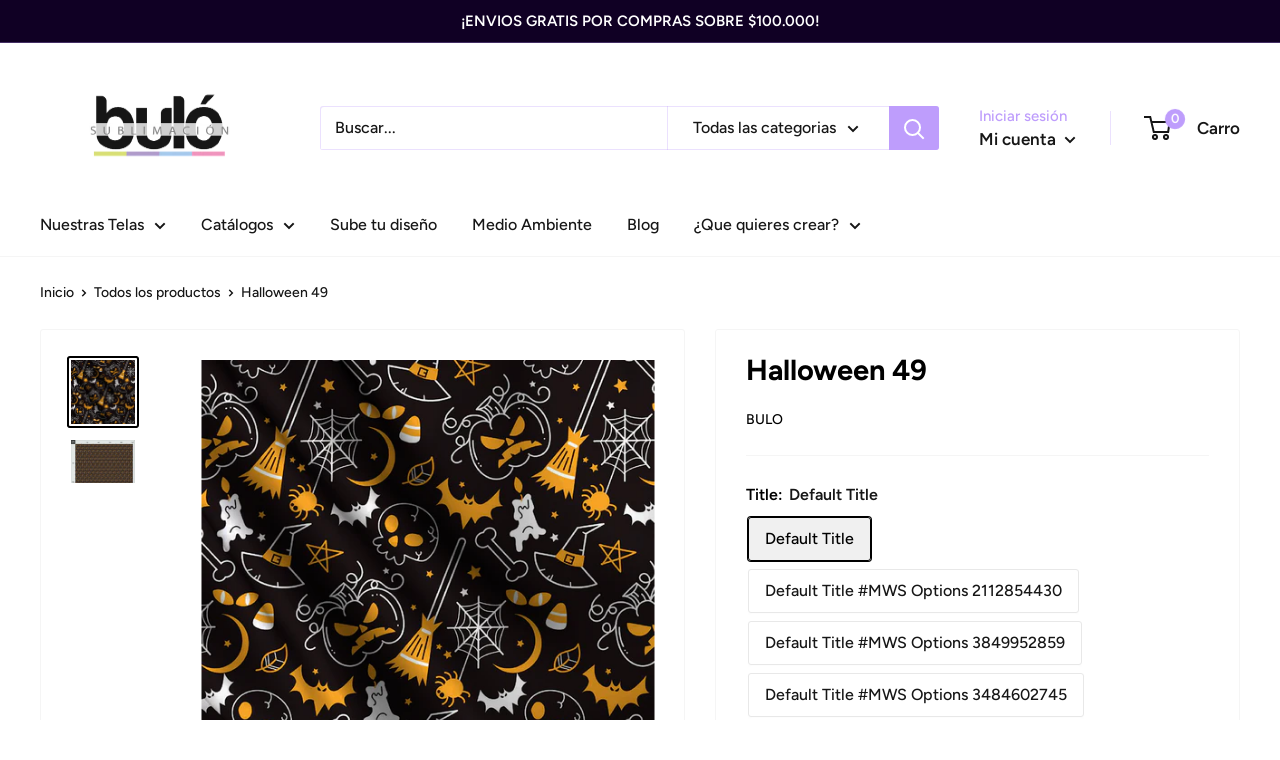

--- FILE ---
content_type: text/html; charset=utf-8
request_url: https://bulo.cl/products/halloween49
body_size: 41513
content:
<!doctype html>

<html class="no-js" lang="es">
  <head>
  <link rel="stylesheet" href="https://obscure-escarpment-2240.herokuapp.com/stylesheets/bcpo-front.css">
  <script>var bcpo_product={"id":7556617928895,"title":"Halloween 49","handle":"halloween49","description":"\u003cp\u003e\u003cstrong\u003e¡Tela de alta calidad personalizada!\u003c\/strong\u003e\u003c\/p\u003e\n\u003cp\u003eOfrecemos una tela sublimada de 150cm de ancho (aprox) por el largo que necesites. Elige entre una variedad de textiles, entre ellos, piel de durazno, lona impermeable, gabardina y más. Servicio ideal para emprendedores y PYMEs que buscan calidad y rapidez para sus creaciones de Halloween.\u003c\/p\u003e\n\u003cp\u003eConfecciona ropa, accesorios o decoración textil con la libertad de personalizar cada detalle.\u003c\/p\u003e","published_at":"2023-10-12T23:27:53-03:00","created_at":"2023-10-12T23:27:27-03:00","vendor":"BULO","type":"TELA","tags":["BULO","Halloween"],"price":0,"price_min":0,"price_max":0,"available":true,"price_varies":false,"compare_at_price":null,"compare_at_price_min":0,"compare_at_price_max":0,"compare_at_price_varies":false,"variants":[{"id":42541806911679,"title":"Default Title","option1":"Default Title","option2":null,"option3":null,"sku":"HW049","requires_shipping":true,"taxable":true,"featured_image":null,"available":true,"name":"Halloween 49","public_title":null,"options":["Default Title"],"price":0,"weight":125,"compare_at_price":null,"inventory_management":"shopify","barcode":null,"requires_selling_plan":false,"selling_plan_allocations":[]},{"id":42541806944447,"title":"Default Title #MWS Options 2112854430","option1":"Default Title #MWS Options 2112854430","option2":null,"option3":null,"sku":"HW049","requires_shipping":true,"taxable":true,"featured_image":null,"available":true,"name":"Halloween 49 - Default Title #MWS Options 2112854430","public_title":"Default Title #MWS Options 2112854430","options":["Default Title #MWS Options 2112854430"],"price":0,"weight":125,"compare_at_price":null,"inventory_management":null,"barcode":null,"requires_selling_plan":false,"selling_plan_allocations":[]},{"id":42541806977215,"title":"Default Title #MWS Options 3849952859","option1":"Default Title #MWS Options 3849952859","option2":null,"option3":null,"sku":"HW049","requires_shipping":true,"taxable":true,"featured_image":null,"available":true,"name":"Halloween 49 - Default Title #MWS Options 3849952859","public_title":"Default Title #MWS Options 3849952859","options":["Default Title #MWS Options 3849952859"],"price":0,"weight":125,"compare_at_price":null,"inventory_management":null,"barcode":null,"requires_selling_plan":false,"selling_plan_allocations":[]},{"id":43641319030975,"title":"Default Title #MWS Options 3484602745","option1":"Default Title #MWS Options 3484602745","option2":null,"option3":null,"sku":"HW049","requires_shipping":true,"taxable":true,"featured_image":null,"available":true,"name":"Halloween 49 - Default Title #MWS Options 3484602745","public_title":"Default Title #MWS Options 3484602745","options":["Default Title #MWS Options 3484602745"],"price":0,"weight":125,"compare_at_price":null,"inventory_management":null,"barcode":null,"requires_selling_plan":false,"selling_plan_allocations":[]}],"images":["\/\/bulo.cl\/cdn\/shop\/files\/HW49.jpg?v=1697164056","\/\/bulo.cl\/cdn\/shop\/files\/CopiadeHW49.jpg?v=1697164064"],"featured_image":"\/\/bulo.cl\/cdn\/shop\/files\/HW49.jpg?v=1697164056","options":["Title"],"media":[{"alt":null,"id":27638596960447,"position":1,"preview_image":{"aspect_ratio":1.0,"height":892,"width":892,"src":"\/\/bulo.cl\/cdn\/shop\/files\/HW49.jpg?v=1697164056"},"aspect_ratio":1.0,"height":892,"media_type":"image","src":"\/\/bulo.cl\/cdn\/shop\/files\/HW49.jpg?v=1697164056","width":892},{"alt":null,"id":27638597025983,"position":2,"preview_image":{"aspect_ratio":1.5,"height":2836,"width":4253,"src":"\/\/bulo.cl\/cdn\/shop\/files\/CopiadeHW49.jpg?v=1697164064"},"aspect_ratio":1.5,"height":2836,"media_type":"image","src":"\/\/bulo.cl\/cdn\/shop\/files\/CopiadeHW49.jpg?v=1697164064","width":4253}],"requires_selling_plan":false,"selling_plan_groups":[],"content":"\u003cp\u003e\u003cstrong\u003e¡Tela de alta calidad personalizada!\u003c\/strong\u003e\u003c\/p\u003e\n\u003cp\u003eOfrecemos una tela sublimada de 150cm de ancho (aprox) por el largo que necesites. Elige entre una variedad de textiles, entre ellos, piel de durazno, lona impermeable, gabardina y más. Servicio ideal para emprendedores y PYMEs que buscan calidad y rapidez para sus creaciones de Halloween.\u003c\/p\u003e\n\u003cp\u003eConfecciona ropa, accesorios o decoración textil con la libertad de personalizar cada detalle.\u003c\/p\u003e"}; var bcpo_data={"product_id":"7060689256639","shopify_options":[{"type":"default","unique":"_rp8249353"}],"virtual_options":[{"title":"Selecciona tu pieza","type":"default","unique":"_3q7mqum2l","preselect_value":"","conditional_option":"_rp8249353","conditional_value":"Servicio por pieza (70 x 100 cm)","required":"on","values":[{"key":"Antifluido","price":"5700"},{"key":"Bistretch","price":"4650"},{"key":"Cotelé","price":"7550"},{"key":"Crepe texturizado","price":"6400"},{"key":"Crepre","price":"6290"},{"key":"Felpa","price":"6400"},{"key":"Franela","price":"5800"},{"key":"Lona","price":"5490"},{"key":"Love","price":"6400"},{"key":"Lycra Brasil","price":"7750"},{"key":"Lycra energica","price":"7390"},{"key":"Lycra fria","price":"6090"},{"key":"Niagara","price":"6590"},{"key":"Novak","price":"6590"},{"key":"Novopreno","price":"7490"},{"key":"Piel de durazno","price":"6650"},{"key":"Poliviscosa","price":"6090"},{"key":"Satin","price":"6650"},{"key":"Seda lisa","price":"6400"},{"key":"Tafetan","price":"4390"},{"key":"Terciopelo","price":"8190"},{"key":"Tela toalla","price":"8090"},{"key":"Jersey Reciclado","price":"6400"},{"key":"Jersey spandex reciclado","price":"6590"},{"key":"Tacto algodon reciclado","price":"6400"},{"key":"Satin Reciclado","price":"6590"}]},{"title":"Selecciona tu rollo","type":"default","unique":"_tdjnhzv24","preselect_value":"","conditional_option":"_rp8249353","conditional_value":"Servicio por rollo (*148 x 100 cm)","values":[{"key":"Cotele (148x100 cm)","price":"9270"},{"key":"Lycra Fria (147x100 cm)","price":"8390"},{"key":"Lycra Enérgica (150x100 cm)","price":"10190"},{"key":"Satin (145x100 cm)","price":"91190"},{"key":"Poliviscosa (148x100 cm)","price":"8390"},{"key":"Franela (148x100 cm)","price":"7990"},{"key":"Lona (148x100 cm)","price":"7490"},{"key":"Bistretch (148x100 cm)","price":"6300"},{"key":"Antifluido (148x100 cm)","price":"7850"},{"key":"Novopreno (148x100 cm)","price":"9190"},{"key":"Crepe (145x100 cm)","price":"8590"},{"key":"Felpa (148x100 cm)","price":"8790"},{"key":"Tafetan (148x100 cm)","price":"5990"},{"key":"Tela Toalla (148x100 cm)","price":"9990"},{"key":"Piel de durazno (148x100 cm)","price":"9190"},{"key":"Crepe texturizado (145x100 cm)","price":"8790"},{"key":"Seda lisa (140x100 cm)","price":"8790"},{"key":"Love (148x100 cm)","price":"8790"},{"key":"Niagara (148x100 cm)","price":"9090"},{"key":"Novak (148x100 cm)","price":"9090"},{"key":"Lycra Brasil (150x100 cm)","price":"9500"},{"key":"Jersey Reciclado (146x100 cm)","price":"8790"},{"key":"Tacto algodón reciclado (148x100 cm)","price":"8790"},{"key":"Jersey spandex reciclado (146x100 cm)","price":"9090"},{"key":"Satin reciclado (145x100 cm)","price":"9090"},{"key":"Terciopelo (148x100cm)","price":"11890"}]},{"title":"Tamaño del diseño ","type":"buttons","unique":"_y5m7yfcta","preselect_value":"","conditional_option":"","conditional_value":"","multiselect_operator":"","multiselect_number":"","required":"on","values":[{"key":"3cm","price":""},{"key":"5cm","price":""},{"key":"6cm","price":""}]},{"title":"","type":"instructions","unique":"_pvziepom9","conditional_option":"","conditional_value":"","values":[{"key":"*IMPORTANTE: En cuanto tamaño del diseño, se toma como referencia la imagen mas grande dentro del patron."}]}]}; var bcpo_settings={"fallback":"default","auto_select":"off","load_main_image":"on","replaceImage":"on","border_style":"round","tooltips":"show","sold_out_style":"transparent","theme":"light","jumbo_colors":"medium","jumbo_images":"medium","circle_swatches":"","inventory_style":"amazon","override_ajax":"on","add_price_addons":"on","theme2":"on","money_format2":"${{ amount_no_decimals_with_comma_separator }} CLP","money_format_without_currency":"${{ amount_no_decimals_with_comma_separator }}","show_currency":"on","global_auto_image_options":"","global_color_options":"","global_colors":[{"key":"","value":"ecf42f"}],"shop_currency":"CLP"};var inventory_quantity = [];inventory_quantity.push(999999);inventory_quantity.push(0);inventory_quantity.push(-1);inventory_quantity.push(0);if(bcpo_product) { for (var i = 0; i < bcpo_product.variants.length; i += 1) { bcpo_product.variants[i].inventory_quantity = inventory_quantity[i]; }}window.bcpo = window.bcpo || {}; bcpo.cart = {"note":null,"attributes":{},"original_total_price":0,"total_price":0,"total_discount":0,"total_weight":0.0,"item_count":0,"items":[],"requires_shipping":false,"currency":"CLP","items_subtotal_price":0,"cart_level_discount_applications":[],"checkout_charge_amount":0}; bcpo.ogFormData = FormData;</script>


    <meta charset="utf-8">
    <meta name="viewport" content="width=device-width, initial-scale=1.0, height=device-height, minimum-scale=1.0, maximum-scale=1.0">
    <meta name="theme-color" content="#000000"><title>TELAS DE HALLOWEEN
</title><meta name="description" content="Ofrecemos una tela sublimada de 150cm de ancho (aprox) por el largo que necesites. Elige entre una variedad de textiles, entre ellos, piel de durazno, lona impermeable, gabardina y más. Servicio ideal para emprendedores y PYMEs que buscan calidad y rapidez para sus creaciones de Halloween."><link rel="canonical" href="https://bulo.cl/products/halloween49"><link rel="shortcut icon" href="//bulo.cl/cdn/shop/files/LOGO_BULO_SUBLIMACION_32x32px_2_4d2570fb-17aa-4c73-b4a2-ae8f9385bfb2_96x96.png?v=1638799495" type="image/png"><link rel="preload" as="style" href="//bulo.cl/cdn/shop/t/20/assets/theme.css?v=144251998133255945361735215263">
    <link rel="preload" as="script" href="//bulo.cl/cdn/shop/t/20/assets/theme.js?v=101243419077971656721735215263">
    <link rel="preconnect" href="https://cdn.shopify.com">
    <link rel="preconnect" href="https://fonts.shopifycdn.com">
    <link rel="dns-prefetch" href="https://productreviews.shopifycdn.com">
    <link rel="dns-prefetch" href="https://ajax.googleapis.com">
    <link rel="dns-prefetch" href="https://maps.googleapis.com">
    <link rel="dns-prefetch" href="https://maps.gstatic.com">

    <meta property="og:type" content="product">
  <meta property="og:title" content="Halloween 49"><meta property="og:image" content="http://bulo.cl/cdn/shop/files/HW49.jpg?v=1697164056">
    <meta property="og:image:secure_url" content="https://bulo.cl/cdn/shop/files/HW49.jpg?v=1697164056">
    <meta property="og:image:width" content="892">
    <meta property="og:image:height" content="892"><meta property="product:price:amount" content="0">
  <meta property="product:price:currency" content="CLP"><meta property="og:description" content="Ofrecemos una tela sublimada de 150cm de ancho (aprox) por el largo que necesites. Elige entre una variedad de textiles, entre ellos, piel de durazno, lona impermeable, gabardina y más. Servicio ideal para emprendedores y PYMEs que buscan calidad y rapidez para sus creaciones de Halloween."><meta property="og:url" content="https://bulo.cl/products/halloween49">
<meta property="og:site_name" content="Buló Sublimación"><meta name="twitter:card" content="summary"><meta name="twitter:title" content="Halloween 49">
  <meta name="twitter:description" content="¡Tela de alta calidad personalizada!
Ofrecemos una tela sublimada de 150cm de ancho (aprox) por el largo que necesites. Elige entre una variedad de textiles, entre ellos, piel de durazno, lona impermeable, gabardina y más. Servicio ideal para emprendedores y PYMEs que buscan calidad y rapidez para sus creaciones de Halloween.
Confecciona ropa, accesorios o decoración textil con la libertad de personalizar cada detalle.">
  <meta name="twitter:image" content="https://bulo.cl/cdn/shop/files/HW49_600x600_crop_center.jpg?v=1697164056">
    <link rel="preload" href="//bulo.cl/cdn/fonts/figtree/figtree_n7.2fd9bfe01586148e644724096c9d75e8c7a90e55.woff2" as="font" type="font/woff2" crossorigin><link rel="preload" href="//bulo.cl/cdn/fonts/figtree/figtree_n5.3b6b7df38aa5986536945796e1f947445832047c.woff2" as="font" type="font/woff2" crossorigin><style>
  @font-face {
  font-family: Figtree;
  font-weight: 700;
  font-style: normal;
  font-display: swap;
  src: url("//bulo.cl/cdn/fonts/figtree/figtree_n7.2fd9bfe01586148e644724096c9d75e8c7a90e55.woff2") format("woff2"),
       url("//bulo.cl/cdn/fonts/figtree/figtree_n7.ea05de92d862f9594794ab281c4c3a67501ef5fc.woff") format("woff");
}

  @font-face {
  font-family: Figtree;
  font-weight: 500;
  font-style: normal;
  font-display: swap;
  src: url("//bulo.cl/cdn/fonts/figtree/figtree_n5.3b6b7df38aa5986536945796e1f947445832047c.woff2") format("woff2"),
       url("//bulo.cl/cdn/fonts/figtree/figtree_n5.f26bf6dcae278b0ed902605f6605fa3338e81dab.woff") format("woff");
}

@font-face {
  font-family: Figtree;
  font-weight: 600;
  font-style: normal;
  font-display: swap;
  src: url("//bulo.cl/cdn/fonts/figtree/figtree_n6.9d1ea52bb49a0a86cfd1b0383d00f83d3fcc14de.woff2") format("woff2"),
       url("//bulo.cl/cdn/fonts/figtree/figtree_n6.f0fcdea525a0e47b2ae4ab645832a8e8a96d31d3.woff") format("woff");
}

@font-face {
  font-family: Figtree;
  font-weight: 700;
  font-style: italic;
  font-display: swap;
  src: url("//bulo.cl/cdn/fonts/figtree/figtree_i7.06add7096a6f2ab742e09ec7e498115904eda1fe.woff2") format("woff2"),
       url("//bulo.cl/cdn/fonts/figtree/figtree_i7.ee584b5fcaccdbb5518c0228158941f8df81b101.woff") format("woff");
}


  @font-face {
  font-family: Figtree;
  font-weight: 700;
  font-style: normal;
  font-display: swap;
  src: url("//bulo.cl/cdn/fonts/figtree/figtree_n7.2fd9bfe01586148e644724096c9d75e8c7a90e55.woff2") format("woff2"),
       url("//bulo.cl/cdn/fonts/figtree/figtree_n7.ea05de92d862f9594794ab281c4c3a67501ef5fc.woff") format("woff");
}

  @font-face {
  font-family: Figtree;
  font-weight: 500;
  font-style: italic;
  font-display: swap;
  src: url("//bulo.cl/cdn/fonts/figtree/figtree_i5.969396f679a62854cf82dbf67acc5721e41351f0.woff2") format("woff2"),
       url("//bulo.cl/cdn/fonts/figtree/figtree_i5.93bc1cad6c73ca9815f9777c49176dfc9d2890dd.woff") format("woff");
}

  @font-face {
  font-family: Figtree;
  font-weight: 700;
  font-style: italic;
  font-display: swap;
  src: url("//bulo.cl/cdn/fonts/figtree/figtree_i7.06add7096a6f2ab742e09ec7e498115904eda1fe.woff2") format("woff2"),
       url("//bulo.cl/cdn/fonts/figtree/figtree_i7.ee584b5fcaccdbb5518c0228158941f8df81b101.woff") format("woff");
}


  :root {
    --default-text-font-size : 15px;
    --base-text-font-size    : 16px;
    --heading-font-family    : Figtree, sans-serif;
    --heading-font-weight    : 700;
    --heading-font-style     : normal;
    --text-font-family       : Figtree, sans-serif;
    --text-font-weight       : 500;
    --text-font-style        : normal;
    --text-font-bolder-weight: 600;
    --text-link-decoration   : underline;

    --text-color               : #161616;
    --text-color-rgb           : 22, 22, 22;
    --heading-color            : #000000;
    --border-color             : #f5f5f5;
    --border-color-rgb         : 245, 245, 245;
    --form-border-color        : #e8e8e8;
    --accent-color             : #000000;
    --accent-color-rgb         : 0, 0, 0;
    --link-color               : #a4ccfc;
    --link-color-hover         : #5aa2fa;
    --background               : #ffffff;
    --secondary-background     : #ffffff;
    --secondary-background-rgb : 255, 255, 255;
    --accent-background        : rgba(0, 0, 0, 0.08);

    --input-background: #ffffff;

    --error-color       : #ff92cb;
    --error-background  : rgba(255, 146, 203, 0.07);
    --success-color     : #a4ccfc;
    --success-background: rgba(164, 204, 252, 0.11);

    --primary-button-background      : #5095e8;
    --primary-button-background-rgb  : 80, 149, 232;
    --primary-button-text-color      : #ffffff;
    --secondary-button-background    : #dcf777;
    --secondary-button-background-rgb: 220, 247, 119;
    --secondary-button-text-color    : #ffffff;

    --header-background      : #ffffff;
    --header-text-color      : #161616;
    --header-light-text-color: #be9dfc;
    --header-border-color    : rgba(190, 157, 252, 0.3);
    --header-accent-color    : #be9dfc;

    --footer-background-color:    #000000;
    --footer-heading-text-color:  #ffffff;
    --footer-body-text-color:     #ffffff;
    --footer-body-text-color-rgb: 255, 255, 255;
    --footer-accent-color:        #be9dfc;
    --footer-accent-color-rgb:    190, 157, 252;
    --footer-border:              none;
    
    --flickity-arrow-color: #c2c2c2;--product-on-sale-accent           : #ff92cb;
    --product-on-sale-accent-rgb       : 255, 146, 203;
    --product-on-sale-color            : #000000;
    --product-in-stock-color           : #a4ccfc;
    --product-low-stock-color          : #ee0000;
    --product-sold-out-color           : #8a9297;
    --product-custom-label-1-background: #a4ccfc;
    --product-custom-label-1-color     : #000000;
    --product-custom-label-2-background: #be9dfc;
    --product-custom-label-2-color     : #000000;
    --product-review-star-color        : #fce66d;

    --mobile-container-gutter : 20px;
    --desktop-container-gutter: 40px;

    /* Shopify related variables */
    --payment-terms-background-color: #ffffff;
  }
</style>

<script>
  // IE11 does not have support for CSS variables, so we have to polyfill them
  if (!(((window || {}).CSS || {}).supports && window.CSS.supports('(--a: 0)'))) {
    const script = document.createElement('script');
    script.type = 'text/javascript';
    script.src = 'https://cdn.jsdelivr.net/npm/css-vars-ponyfill@2';
    script.onload = function() {
      cssVars({});
    };

    document.getElementsByTagName('head')[0].appendChild(script);
  }
</script>


    <script>window.performance && window.performance.mark && window.performance.mark('shopify.content_for_header.start');</script><meta name="facebook-domain-verification" content="518pilukzue2jyjwvfgsfhd8q8t5b8">
<meta id="shopify-digital-wallet" name="shopify-digital-wallet" content="/60301541567/digital_wallets/dialog">
<link rel="alternate" type="application/json+oembed" href="https://bulo.cl/products/halloween49.oembed">
<script async="async" src="/checkouts/internal/preloads.js?locale=es-CL"></script>
<script id="shopify-features" type="application/json">{"accessToken":"0402f182e5bab5d547d935af3a5e2253","betas":["rich-media-storefront-analytics"],"domain":"bulo.cl","predictiveSearch":true,"shopId":60301541567,"locale":"es"}</script>
<script>var Shopify = Shopify || {};
Shopify.shop = "bulo-impresiones.myshopify.com";
Shopify.locale = "es";
Shopify.currency = {"active":"CLP","rate":"1.0"};
Shopify.country = "CL";
Shopify.theme = {"name":"BULO 2025","id":140441026751,"schema_name":"Warehouse","schema_version":"2.6.4","theme_store_id":871,"role":"main"};
Shopify.theme.handle = "null";
Shopify.theme.style = {"id":null,"handle":null};
Shopify.cdnHost = "bulo.cl/cdn";
Shopify.routes = Shopify.routes || {};
Shopify.routes.root = "/";</script>
<script type="module">!function(o){(o.Shopify=o.Shopify||{}).modules=!0}(window);</script>
<script>!function(o){function n(){var o=[];function n(){o.push(Array.prototype.slice.apply(arguments))}return n.q=o,n}var t=o.Shopify=o.Shopify||{};t.loadFeatures=n(),t.autoloadFeatures=n()}(window);</script>
<script id="shop-js-analytics" type="application/json">{"pageType":"product"}</script>
<script defer="defer" async type="module" src="//bulo.cl/cdn/shopifycloud/shop-js/modules/v2/client.init-shop-cart-sync_2Gr3Q33f.es.esm.js"></script>
<script defer="defer" async type="module" src="//bulo.cl/cdn/shopifycloud/shop-js/modules/v2/chunk.common_noJfOIa7.esm.js"></script>
<script defer="defer" async type="module" src="//bulo.cl/cdn/shopifycloud/shop-js/modules/v2/chunk.modal_Deo2FJQo.esm.js"></script>
<script type="module">
  await import("//bulo.cl/cdn/shopifycloud/shop-js/modules/v2/client.init-shop-cart-sync_2Gr3Q33f.es.esm.js");
await import("//bulo.cl/cdn/shopifycloud/shop-js/modules/v2/chunk.common_noJfOIa7.esm.js");
await import("//bulo.cl/cdn/shopifycloud/shop-js/modules/v2/chunk.modal_Deo2FJQo.esm.js");

  window.Shopify.SignInWithShop?.initShopCartSync?.({"fedCMEnabled":true,"windoidEnabled":true});

</script>
<script>(function() {
  var isLoaded = false;
  function asyncLoad() {
    if (isLoaded) return;
    isLoaded = true;
    var urls = ["https:\/\/cdn.shopify.com\/s\/files\/1\/0603\/0154\/1567\/t\/10\/assets\/globo.options.init.js?v=1655994188\u0026shop=bulo-impresiones.myshopify.com","https:\/\/cdn-bundler.nice-team.net\/app\/js\/bundler.js?shop=bulo-impresiones.myshopify.com","https:\/\/cdn.s3.pop-convert.com\/pcjs.production.min.js?unique_id=bulo-impresiones.myshopify.com\u0026shop=bulo-impresiones.myshopify.com","https:\/\/script.pop-convert.com\/new-micro\/production.pc.min.js?unique_id=bulo-impresiones.myshopify.com\u0026shop=bulo-impresiones.myshopify.com"];
    for (var i = 0; i < urls.length; i++) {
      var s = document.createElement('script');
      s.type = 'text/javascript';
      s.async = true;
      s.src = urls[i];
      var x = document.getElementsByTagName('script')[0];
      x.parentNode.insertBefore(s, x);
    }
  };
  if(window.attachEvent) {
    window.attachEvent('onload', asyncLoad);
  } else {
    window.addEventListener('load', asyncLoad, false);
  }
})();</script>
<script id="__st">var __st={"a":60301541567,"offset":-10800,"reqid":"d18ac4ea-3df0-45d2-83ac-5d7ab13a1908-1769072304","pageurl":"bulo.cl\/products\/halloween49","u":"6421170e8643","p":"product","rtyp":"product","rid":7556617928895};</script>
<script>window.ShopifyPaypalV4VisibilityTracking = true;</script>
<script id="captcha-bootstrap">!function(){'use strict';const t='contact',e='account',n='new_comment',o=[[t,t],['blogs',n],['comments',n],[t,'customer']],c=[[e,'customer_login'],[e,'guest_login'],[e,'recover_customer_password'],[e,'create_customer']],r=t=>t.map((([t,e])=>`form[action*='/${t}']:not([data-nocaptcha='true']) input[name='form_type'][value='${e}']`)).join(','),a=t=>()=>t?[...document.querySelectorAll(t)].map((t=>t.form)):[];function s(){const t=[...o],e=r(t);return a(e)}const i='password',u='form_key',d=['recaptcha-v3-token','g-recaptcha-response','h-captcha-response',i],f=()=>{try{return window.sessionStorage}catch{return}},m='__shopify_v',_=t=>t.elements[u];function p(t,e,n=!1){try{const o=window.sessionStorage,c=JSON.parse(o.getItem(e)),{data:r}=function(t){const{data:e,action:n}=t;return t[m]||n?{data:e,action:n}:{data:t,action:n}}(c);for(const[e,n]of Object.entries(r))t.elements[e]&&(t.elements[e].value=n);n&&o.removeItem(e)}catch(o){console.error('form repopulation failed',{error:o})}}const l='form_type',E='cptcha';function T(t){t.dataset[E]=!0}const w=window,h=w.document,L='Shopify',v='ce_forms',y='captcha';let A=!1;((t,e)=>{const n=(g='f06e6c50-85a8-45c8-87d0-21a2b65856fe',I='https://cdn.shopify.com/shopifycloud/storefront-forms-hcaptcha/ce_storefront_forms_captcha_hcaptcha.v1.5.2.iife.js',D={infoText:'Protegido por hCaptcha',privacyText:'Privacidad',termsText:'Términos'},(t,e,n)=>{const o=w[L][v],c=o.bindForm;if(c)return c(t,g,e,D).then(n);var r;o.q.push([[t,g,e,D],n]),r=I,A||(h.body.append(Object.assign(h.createElement('script'),{id:'captcha-provider',async:!0,src:r})),A=!0)});var g,I,D;w[L]=w[L]||{},w[L][v]=w[L][v]||{},w[L][v].q=[],w[L][y]=w[L][y]||{},w[L][y].protect=function(t,e){n(t,void 0,e),T(t)},Object.freeze(w[L][y]),function(t,e,n,w,h,L){const[v,y,A,g]=function(t,e,n){const i=e?o:[],u=t?c:[],d=[...i,...u],f=r(d),m=r(i),_=r(d.filter((([t,e])=>n.includes(e))));return[a(f),a(m),a(_),s()]}(w,h,L),I=t=>{const e=t.target;return e instanceof HTMLFormElement?e:e&&e.form},D=t=>v().includes(t);t.addEventListener('submit',(t=>{const e=I(t);if(!e)return;const n=D(e)&&!e.dataset.hcaptchaBound&&!e.dataset.recaptchaBound,o=_(e),c=g().includes(e)&&(!o||!o.value);(n||c)&&t.preventDefault(),c&&!n&&(function(t){try{if(!f())return;!function(t){const e=f();if(!e)return;const n=_(t);if(!n)return;const o=n.value;o&&e.removeItem(o)}(t);const e=Array.from(Array(32),(()=>Math.random().toString(36)[2])).join('');!function(t,e){_(t)||t.append(Object.assign(document.createElement('input'),{type:'hidden',name:u})),t.elements[u].value=e}(t,e),function(t,e){const n=f();if(!n)return;const o=[...t.querySelectorAll(`input[type='${i}']`)].map((({name:t})=>t)),c=[...d,...o],r={};for(const[a,s]of new FormData(t).entries())c.includes(a)||(r[a]=s);n.setItem(e,JSON.stringify({[m]:1,action:t.action,data:r}))}(t,e)}catch(e){console.error('failed to persist form',e)}}(e),e.submit())}));const S=(t,e)=>{t&&!t.dataset[E]&&(n(t,e.some((e=>e===t))),T(t))};for(const o of['focusin','change'])t.addEventListener(o,(t=>{const e=I(t);D(e)&&S(e,y())}));const B=e.get('form_key'),M=e.get(l),P=B&&M;t.addEventListener('DOMContentLoaded',(()=>{const t=y();if(P)for(const e of t)e.elements[l].value===M&&p(e,B);[...new Set([...A(),...v().filter((t=>'true'===t.dataset.shopifyCaptcha))])].forEach((e=>S(e,t)))}))}(h,new URLSearchParams(w.location.search),n,t,e,['guest_login'])})(!0,!0)}();</script>
<script integrity="sha256-4kQ18oKyAcykRKYeNunJcIwy7WH5gtpwJnB7kiuLZ1E=" data-source-attribution="shopify.loadfeatures" defer="defer" src="//bulo.cl/cdn/shopifycloud/storefront/assets/storefront/load_feature-a0a9edcb.js" crossorigin="anonymous"></script>
<script data-source-attribution="shopify.dynamic_checkout.dynamic.init">var Shopify=Shopify||{};Shopify.PaymentButton=Shopify.PaymentButton||{isStorefrontPortableWallets:!0,init:function(){window.Shopify.PaymentButton.init=function(){};var t=document.createElement("script");t.src="https://bulo.cl/cdn/shopifycloud/portable-wallets/latest/portable-wallets.es.js",t.type="module",document.head.appendChild(t)}};
</script>
<script data-source-attribution="shopify.dynamic_checkout.buyer_consent">
  function portableWalletsHideBuyerConsent(e){var t=document.getElementById("shopify-buyer-consent"),n=document.getElementById("shopify-subscription-policy-button");t&&n&&(t.classList.add("hidden"),t.setAttribute("aria-hidden","true"),n.removeEventListener("click",e))}function portableWalletsShowBuyerConsent(e){var t=document.getElementById("shopify-buyer-consent"),n=document.getElementById("shopify-subscription-policy-button");t&&n&&(t.classList.remove("hidden"),t.removeAttribute("aria-hidden"),n.addEventListener("click",e))}window.Shopify?.PaymentButton&&(window.Shopify.PaymentButton.hideBuyerConsent=portableWalletsHideBuyerConsent,window.Shopify.PaymentButton.showBuyerConsent=portableWalletsShowBuyerConsent);
</script>
<script data-source-attribution="shopify.dynamic_checkout.cart.bootstrap">document.addEventListener("DOMContentLoaded",(function(){function t(){return document.querySelector("shopify-accelerated-checkout-cart, shopify-accelerated-checkout")}if(t())Shopify.PaymentButton.init();else{new MutationObserver((function(e,n){t()&&(Shopify.PaymentButton.init(),n.disconnect())})).observe(document.body,{childList:!0,subtree:!0})}}));
</script>

<script>window.performance && window.performance.mark && window.performance.mark('shopify.content_for_header.end');</script>
  <script id="vopo-head">(function () { if (((document.documentElement.innerHTML.includes('asyncLoad') && !document.documentElement.innerHTML.includes('\\/obscure' + '-escarpment-2240')) || (window.bcpo && bcpo.disabled)) && !window.location.href.match(/[&?]yesbcpo/)) return; var script = document.createElement('script'); script.src = "https://obscure-escarpment-2240.herokuapp.com/js/best_custom_product_options.js?shop=bulo-impresiones.myshopify.com"; var vopoHead = document.getElementById('vopo-head'); vopoHead.parentNode.insertBefore(script, vopoHead); })();</script>

    <link rel="stylesheet" href="//bulo.cl/cdn/shop/t/20/assets/theme.css?v=144251998133255945361735215263">

    
  <script type="application/ld+json">
  {
    "@context": "http://schema.org",
    "@type": "Product",
    "offers": [{
          "@type": "Offer",
          "name": "Default Title",
          "availability":"https://schema.org/InStock",
          "price": 0.0,
          "priceCurrency": "CLP",
          "priceValidUntil": "2026-02-01","sku": "HW049","url": "/products/halloween49?variant=42541806911679"
        },
{
          "@type": "Offer",
          "name": "Default Title #MWS Options 2112854430",
          "availability":"https://schema.org/InStock",
          "price": 0.0,
          "priceCurrency": "CLP",
          "priceValidUntil": "2026-02-01","sku": "HW049","url": "/products/halloween49?variant=42541806944447"
        },
{
          "@type": "Offer",
          "name": "Default Title #MWS Options 3849952859",
          "availability":"https://schema.org/InStock",
          "price": 0.0,
          "priceCurrency": "CLP",
          "priceValidUntil": "2026-02-01","sku": "HW049","url": "/products/halloween49?variant=42541806977215"
        },
{
          "@type": "Offer",
          "name": "Default Title #MWS Options 3484602745",
          "availability":"https://schema.org/InStock",
          "price": 0.0,
          "priceCurrency": "CLP",
          "priceValidUntil": "2026-02-01","sku": "HW049","url": "/products/halloween49?variant=43641319030975"
        }
],
    "brand": {
      "name": "BULO"
    },
    "name": "Halloween 49",
    "description": "¡Tela de alta calidad personalizada!\nOfrecemos una tela sublimada de 150cm de ancho (aprox) por el largo que necesites. Elige entre una variedad de textiles, entre ellos, piel de durazno, lona impermeable, gabardina y más. Servicio ideal para emprendedores y PYMEs que buscan calidad y rapidez para sus creaciones de Halloween.\nConfecciona ropa, accesorios o decoración textil con la libertad de personalizar cada detalle.",
    "category": "TELA",
    "url": "/products/halloween49",
    "sku": "HW049",
    "image": {
      "@type": "ImageObject",
      "url": "https://bulo.cl/cdn/shop/files/HW49_1024x.jpg?v=1697164056",
      "image": "https://bulo.cl/cdn/shop/files/HW49_1024x.jpg?v=1697164056",
      "name": "Halloween 49",
      "width": "1024",
      "height": "1024"
    }
  }
  </script>



  <script type="application/ld+json">
  {
    "@context": "http://schema.org",
    "@type": "BreadcrumbList",
  "itemListElement": [{
      "@type": "ListItem",
      "position": 1,
      "name": "Inicio",
      "item": "https://bulo.cl"
    },{
          "@type": "ListItem",
          "position": 2,
          "name": "Halloween 49",
          "item": "https://bulo.cl/products/halloween49"
        }]
  }
  </script>


    <script src="https://ajax.googleapis.com/ajax/libs/jquery/2.2.4/jquery.min.js"></script>
    <script>
      // This allows to expose several variables to the global scope, to be used in scripts
      window.theme = {
        pageType: "product",
        cartCount: 0,
        moneyFormat: "${{ amount_no_decimals_with_comma_separator }}",
        moneyWithCurrencyFormat: "${{ amount_no_decimals_with_comma_separator }} CLP",
        currencyCodeEnabled: false,
        showDiscount: true,
        discountMode: "percentage",
        searchMode: "product,article,page",
        searchUnavailableProducts: "last",
        cartType: "drawer"
      };

      window.routes = {
        rootUrl: "\/",
        rootUrlWithoutSlash: '',
        cartUrl: "\/cart",
        cartAddUrl: "\/cart\/add",
        cartChangeUrl: "\/cart\/change",
        searchUrl: "\/search",
        productRecommendationsUrl: "\/recommendations\/products"
      };

      window.languages = {
        productRegularPrice: "Precio habitual",
        productSalePrice: "Precio de venta",
        collectionOnSaleLabel: "Ahorrar {{savings}}",
        productFormUnavailable: "No disponible",
        productFormAddToCart: "Añadir al carro",
        productFormSoldOut: "Agotado",
        productAdded: "El producto ha sido añadido al carro",
        productAddedShort: "Añadido !",
        shippingEstimatorNoResults: "No se pudo encontrar envío para su dirección.",
        shippingEstimatorOneResult: "Hay una tarifa de envío para su dirección :",
        shippingEstimatorMultipleResults: "Hay {{count}} tarifas de envío para su dirección :",
        shippingEstimatorErrors: "Hay algunos errores :"
      };

      window.lazySizesConfig = {
        loadHidden: false,
        hFac: 0.8,
        expFactor: 3,
        customMedia: {
          '--phone': '(max-width: 640px)',
          '--tablet': '(min-width: 641px) and (max-width: 1023px)',
          '--lap': '(min-width: 1024px)'
        }
      };

      document.documentElement.className = document.documentElement.className.replace('no-js', 'js');
    </script><script src="//bulo.cl/cdn/shop/t/20/assets/theme.js?v=101243419077971656721735215263" defer></script>
    <script src="//bulo.cl/cdn/shop/t/20/assets/custom.js?v=102476495355921946141735215263" defer></script><script>
        (function () {
          window.onpageshow = function() {
            // We force re-freshing the cart content onpageshow, as most browsers will serve a cache copy when hitting the
            // back button, which cause staled data
            document.documentElement.dispatchEvent(new CustomEvent('cart:refresh', {
              bubbles: true,
              detail: {scrollToTop: false}
            }));
          };
        })();
      </script><!-- "snippets/vitals-loader.liquid" was not rendered, the associated app was uninstalled -->

<link href="https://cdn.shopify.com/extensions/019be4dc-f813-7c80-88d5-421021471d3c/advanced-product-options-177/assets/mws_apo_bundle.css" rel="stylesheet" type="text/css" media="all">
<link href="https://monorail-edge.shopifysvc.com" rel="dns-prefetch">
<script>(function(){if ("sendBeacon" in navigator && "performance" in window) {try {var session_token_from_headers = performance.getEntriesByType('navigation')[0].serverTiming.find(x => x.name == '_s').description;} catch {var session_token_from_headers = undefined;}var session_cookie_matches = document.cookie.match(/_shopify_s=([^;]*)/);var session_token_from_cookie = session_cookie_matches && session_cookie_matches.length === 2 ? session_cookie_matches[1] : "";var session_token = session_token_from_headers || session_token_from_cookie || "";function handle_abandonment_event(e) {var entries = performance.getEntries().filter(function(entry) {return /monorail-edge.shopifysvc.com/.test(entry.name);});if (!window.abandonment_tracked && entries.length === 0) {window.abandonment_tracked = true;var currentMs = Date.now();var navigation_start = performance.timing.navigationStart;var payload = {shop_id: 60301541567,url: window.location.href,navigation_start,duration: currentMs - navigation_start,session_token,page_type: "product"};window.navigator.sendBeacon("https://monorail-edge.shopifysvc.com/v1/produce", JSON.stringify({schema_id: "online_store_buyer_site_abandonment/1.1",payload: payload,metadata: {event_created_at_ms: currentMs,event_sent_at_ms: currentMs}}));}}window.addEventListener('pagehide', handle_abandonment_event);}}());</script>
<script id="web-pixels-manager-setup">(function e(e,d,r,n,o){if(void 0===o&&(o={}),!Boolean(null===(a=null===(i=window.Shopify)||void 0===i?void 0:i.analytics)||void 0===a?void 0:a.replayQueue)){var i,a;window.Shopify=window.Shopify||{};var t=window.Shopify;t.analytics=t.analytics||{};var s=t.analytics;s.replayQueue=[],s.publish=function(e,d,r){return s.replayQueue.push([e,d,r]),!0};try{self.performance.mark("wpm:start")}catch(e){}var l=function(){var e={modern:/Edge?\/(1{2}[4-9]|1[2-9]\d|[2-9]\d{2}|\d{4,})\.\d+(\.\d+|)|Firefox\/(1{2}[4-9]|1[2-9]\d|[2-9]\d{2}|\d{4,})\.\d+(\.\d+|)|Chrom(ium|e)\/(9{2}|\d{3,})\.\d+(\.\d+|)|(Maci|X1{2}).+ Version\/(15\.\d+|(1[6-9]|[2-9]\d|\d{3,})\.\d+)([,.]\d+|)( \(\w+\)|)( Mobile\/\w+|) Safari\/|Chrome.+OPR\/(9{2}|\d{3,})\.\d+\.\d+|(CPU[ +]OS|iPhone[ +]OS|CPU[ +]iPhone|CPU IPhone OS|CPU iPad OS)[ +]+(15[._]\d+|(1[6-9]|[2-9]\d|\d{3,})[._]\d+)([._]\d+|)|Android:?[ /-](13[3-9]|1[4-9]\d|[2-9]\d{2}|\d{4,})(\.\d+|)(\.\d+|)|Android.+Firefox\/(13[5-9]|1[4-9]\d|[2-9]\d{2}|\d{4,})\.\d+(\.\d+|)|Android.+Chrom(ium|e)\/(13[3-9]|1[4-9]\d|[2-9]\d{2}|\d{4,})\.\d+(\.\d+|)|SamsungBrowser\/([2-9]\d|\d{3,})\.\d+/,legacy:/Edge?\/(1[6-9]|[2-9]\d|\d{3,})\.\d+(\.\d+|)|Firefox\/(5[4-9]|[6-9]\d|\d{3,})\.\d+(\.\d+|)|Chrom(ium|e)\/(5[1-9]|[6-9]\d|\d{3,})\.\d+(\.\d+|)([\d.]+$|.*Safari\/(?![\d.]+ Edge\/[\d.]+$))|(Maci|X1{2}).+ Version\/(10\.\d+|(1[1-9]|[2-9]\d|\d{3,})\.\d+)([,.]\d+|)( \(\w+\)|)( Mobile\/\w+|) Safari\/|Chrome.+OPR\/(3[89]|[4-9]\d|\d{3,})\.\d+\.\d+|(CPU[ +]OS|iPhone[ +]OS|CPU[ +]iPhone|CPU IPhone OS|CPU iPad OS)[ +]+(10[._]\d+|(1[1-9]|[2-9]\d|\d{3,})[._]\d+)([._]\d+|)|Android:?[ /-](13[3-9]|1[4-9]\d|[2-9]\d{2}|\d{4,})(\.\d+|)(\.\d+|)|Mobile Safari.+OPR\/([89]\d|\d{3,})\.\d+\.\d+|Android.+Firefox\/(13[5-9]|1[4-9]\d|[2-9]\d{2}|\d{4,})\.\d+(\.\d+|)|Android.+Chrom(ium|e)\/(13[3-9]|1[4-9]\d|[2-9]\d{2}|\d{4,})\.\d+(\.\d+|)|Android.+(UC? ?Browser|UCWEB|U3)[ /]?(15\.([5-9]|\d{2,})|(1[6-9]|[2-9]\d|\d{3,})\.\d+)\.\d+|SamsungBrowser\/(5\.\d+|([6-9]|\d{2,})\.\d+)|Android.+MQ{2}Browser\/(14(\.(9|\d{2,})|)|(1[5-9]|[2-9]\d|\d{3,})(\.\d+|))(\.\d+|)|K[Aa][Ii]OS\/(3\.\d+|([4-9]|\d{2,})\.\d+)(\.\d+|)/},d=e.modern,r=e.legacy,n=navigator.userAgent;return n.match(d)?"modern":n.match(r)?"legacy":"unknown"}(),u="modern"===l?"modern":"legacy",c=(null!=n?n:{modern:"",legacy:""})[u],f=function(e){return[e.baseUrl,"/wpm","/b",e.hashVersion,"modern"===e.buildTarget?"m":"l",".js"].join("")}({baseUrl:d,hashVersion:r,buildTarget:u}),m=function(e){var d=e.version,r=e.bundleTarget,n=e.surface,o=e.pageUrl,i=e.monorailEndpoint;return{emit:function(e){var a=e.status,t=e.errorMsg,s=(new Date).getTime(),l=JSON.stringify({metadata:{event_sent_at_ms:s},events:[{schema_id:"web_pixels_manager_load/3.1",payload:{version:d,bundle_target:r,page_url:o,status:a,surface:n,error_msg:t},metadata:{event_created_at_ms:s}}]});if(!i)return console&&console.warn&&console.warn("[Web Pixels Manager] No Monorail endpoint provided, skipping logging."),!1;try{return self.navigator.sendBeacon.bind(self.navigator)(i,l)}catch(e){}var u=new XMLHttpRequest;try{return u.open("POST",i,!0),u.setRequestHeader("Content-Type","text/plain"),u.send(l),!0}catch(e){return console&&console.warn&&console.warn("[Web Pixels Manager] Got an unhandled error while logging to Monorail."),!1}}}}({version:r,bundleTarget:l,surface:e.surface,pageUrl:self.location.href,monorailEndpoint:e.monorailEndpoint});try{o.browserTarget=l,function(e){var d=e.src,r=e.async,n=void 0===r||r,o=e.onload,i=e.onerror,a=e.sri,t=e.scriptDataAttributes,s=void 0===t?{}:t,l=document.createElement("script"),u=document.querySelector("head"),c=document.querySelector("body");if(l.async=n,l.src=d,a&&(l.integrity=a,l.crossOrigin="anonymous"),s)for(var f in s)if(Object.prototype.hasOwnProperty.call(s,f))try{l.dataset[f]=s[f]}catch(e){}if(o&&l.addEventListener("load",o),i&&l.addEventListener("error",i),u)u.appendChild(l);else{if(!c)throw new Error("Did not find a head or body element to append the script");c.appendChild(l)}}({src:f,async:!0,onload:function(){if(!function(){var e,d;return Boolean(null===(d=null===(e=window.Shopify)||void 0===e?void 0:e.analytics)||void 0===d?void 0:d.initialized)}()){var d=window.webPixelsManager.init(e)||void 0;if(d){var r=window.Shopify.analytics;r.replayQueue.forEach((function(e){var r=e[0],n=e[1],o=e[2];d.publishCustomEvent(r,n,o)})),r.replayQueue=[],r.publish=d.publishCustomEvent,r.visitor=d.visitor,r.initialized=!0}}},onerror:function(){return m.emit({status:"failed",errorMsg:"".concat(f," has failed to load")})},sri:function(e){var d=/^sha384-[A-Za-z0-9+/=]+$/;return"string"==typeof e&&d.test(e)}(c)?c:"",scriptDataAttributes:o}),m.emit({status:"loading"})}catch(e){m.emit({status:"failed",errorMsg:(null==e?void 0:e.message)||"Unknown error"})}}})({shopId: 60301541567,storefrontBaseUrl: "https://bulo.cl",extensionsBaseUrl: "https://extensions.shopifycdn.com/cdn/shopifycloud/web-pixels-manager",monorailEndpoint: "https://monorail-edge.shopifysvc.com/unstable/produce_batch",surface: "storefront-renderer",enabledBetaFlags: ["2dca8a86"],webPixelsConfigList: [{"id":"199688383","configuration":"{\"pixel_id\":\"1079533789256959\",\"pixel_type\":\"facebook_pixel\",\"metaapp_system_user_token\":\"-\"}","eventPayloadVersion":"v1","runtimeContext":"OPEN","scriptVersion":"ca16bc87fe92b6042fbaa3acc2fbdaa6","type":"APP","apiClientId":2329312,"privacyPurposes":["ANALYTICS","MARKETING","SALE_OF_DATA"],"dataSharingAdjustments":{"protectedCustomerApprovalScopes":["read_customer_address","read_customer_email","read_customer_name","read_customer_personal_data","read_customer_phone"]}},{"id":"72614079","eventPayloadVersion":"v1","runtimeContext":"LAX","scriptVersion":"1","type":"CUSTOM","privacyPurposes":["ANALYTICS"],"name":"Google Analytics tag (migrated)"},{"id":"shopify-app-pixel","configuration":"{}","eventPayloadVersion":"v1","runtimeContext":"STRICT","scriptVersion":"0450","apiClientId":"shopify-pixel","type":"APP","privacyPurposes":["ANALYTICS","MARKETING"]},{"id":"shopify-custom-pixel","eventPayloadVersion":"v1","runtimeContext":"LAX","scriptVersion":"0450","apiClientId":"shopify-pixel","type":"CUSTOM","privacyPurposes":["ANALYTICS","MARKETING"]}],isMerchantRequest: false,initData: {"shop":{"name":"Buló Sublimación","paymentSettings":{"currencyCode":"CLP"},"myshopifyDomain":"bulo-impresiones.myshopify.com","countryCode":"CL","storefrontUrl":"https:\/\/bulo.cl"},"customer":null,"cart":null,"checkout":null,"productVariants":[{"price":{"amount":0.0,"currencyCode":"CLP"},"product":{"title":"Halloween 49","vendor":"BULO","id":"7556617928895","untranslatedTitle":"Halloween 49","url":"\/products\/halloween49","type":"TELA"},"id":"42541806911679","image":{"src":"\/\/bulo.cl\/cdn\/shop\/files\/HW49.jpg?v=1697164056"},"sku":"HW049","title":"Default Title","untranslatedTitle":"Default Title"},{"price":{"amount":0.0,"currencyCode":"CLP"},"product":{"title":"Halloween 49","vendor":"BULO","id":"7556617928895","untranslatedTitle":"Halloween 49","url":"\/products\/halloween49","type":"TELA"},"id":"42541806944447","image":{"src":"\/\/bulo.cl\/cdn\/shop\/files\/HW49.jpg?v=1697164056"},"sku":"HW049","title":"Default Title #MWS Options 2112854430","untranslatedTitle":"Default Title #MWS Options 2112854430"},{"price":{"amount":0.0,"currencyCode":"CLP"},"product":{"title":"Halloween 49","vendor":"BULO","id":"7556617928895","untranslatedTitle":"Halloween 49","url":"\/products\/halloween49","type":"TELA"},"id":"42541806977215","image":{"src":"\/\/bulo.cl\/cdn\/shop\/files\/HW49.jpg?v=1697164056"},"sku":"HW049","title":"Default Title #MWS Options 3849952859","untranslatedTitle":"Default Title #MWS Options 3849952859"},{"price":{"amount":0.0,"currencyCode":"CLP"},"product":{"title":"Halloween 49","vendor":"BULO","id":"7556617928895","untranslatedTitle":"Halloween 49","url":"\/products\/halloween49","type":"TELA"},"id":"43641319030975","image":{"src":"\/\/bulo.cl\/cdn\/shop\/files\/HW49.jpg?v=1697164056"},"sku":"HW049","title":"Default Title #MWS Options 3484602745","untranslatedTitle":"Default Title #MWS Options 3484602745"}],"purchasingCompany":null},},"https://bulo.cl/cdn","fcfee988w5aeb613cpc8e4bc33m6693e112",{"modern":"","legacy":""},{"shopId":"60301541567","storefrontBaseUrl":"https:\/\/bulo.cl","extensionBaseUrl":"https:\/\/extensions.shopifycdn.com\/cdn\/shopifycloud\/web-pixels-manager","surface":"storefront-renderer","enabledBetaFlags":"[\"2dca8a86\"]","isMerchantRequest":"false","hashVersion":"fcfee988w5aeb613cpc8e4bc33m6693e112","publish":"custom","events":"[[\"page_viewed\",{}],[\"product_viewed\",{\"productVariant\":{\"price\":{\"amount\":0.0,\"currencyCode\":\"CLP\"},\"product\":{\"title\":\"Halloween 49\",\"vendor\":\"BULO\",\"id\":\"7556617928895\",\"untranslatedTitle\":\"Halloween 49\",\"url\":\"\/products\/halloween49\",\"type\":\"TELA\"},\"id\":\"42541806911679\",\"image\":{\"src\":\"\/\/bulo.cl\/cdn\/shop\/files\/HW49.jpg?v=1697164056\"},\"sku\":\"HW049\",\"title\":\"Default Title\",\"untranslatedTitle\":\"Default Title\"}}]]"});</script><script>
  window.ShopifyAnalytics = window.ShopifyAnalytics || {};
  window.ShopifyAnalytics.meta = window.ShopifyAnalytics.meta || {};
  window.ShopifyAnalytics.meta.currency = 'CLP';
  var meta = {"product":{"id":7556617928895,"gid":"gid:\/\/shopify\/Product\/7556617928895","vendor":"BULO","type":"TELA","handle":"halloween49","variants":[{"id":42541806911679,"price":0,"name":"Halloween 49","public_title":null,"sku":"HW049"},{"id":42541806944447,"price":0,"name":"Halloween 49 - Default Title #MWS Options 2112854430","public_title":"Default Title #MWS Options 2112854430","sku":"HW049"},{"id":42541806977215,"price":0,"name":"Halloween 49 - Default Title #MWS Options 3849952859","public_title":"Default Title #MWS Options 3849952859","sku":"HW049"},{"id":43641319030975,"price":0,"name":"Halloween 49 - Default Title #MWS Options 3484602745","public_title":"Default Title #MWS Options 3484602745","sku":"HW049"}],"remote":false},"page":{"pageType":"product","resourceType":"product","resourceId":7556617928895,"requestId":"d18ac4ea-3df0-45d2-83ac-5d7ab13a1908-1769072304"}};
  for (var attr in meta) {
    window.ShopifyAnalytics.meta[attr] = meta[attr];
  }
</script>
<script class="analytics">
  (function () {
    var customDocumentWrite = function(content) {
      var jquery = null;

      if (window.jQuery) {
        jquery = window.jQuery;
      } else if (window.Checkout && window.Checkout.$) {
        jquery = window.Checkout.$;
      }

      if (jquery) {
        jquery('body').append(content);
      }
    };

    var hasLoggedConversion = function(token) {
      if (token) {
        return document.cookie.indexOf('loggedConversion=' + token) !== -1;
      }
      return false;
    }

    var setCookieIfConversion = function(token) {
      if (token) {
        var twoMonthsFromNow = new Date(Date.now());
        twoMonthsFromNow.setMonth(twoMonthsFromNow.getMonth() + 2);

        document.cookie = 'loggedConversion=' + token + '; expires=' + twoMonthsFromNow;
      }
    }

    var trekkie = window.ShopifyAnalytics.lib = window.trekkie = window.trekkie || [];
    if (trekkie.integrations) {
      return;
    }
    trekkie.methods = [
      'identify',
      'page',
      'ready',
      'track',
      'trackForm',
      'trackLink'
    ];
    trekkie.factory = function(method) {
      return function() {
        var args = Array.prototype.slice.call(arguments);
        args.unshift(method);
        trekkie.push(args);
        return trekkie;
      };
    };
    for (var i = 0; i < trekkie.methods.length; i++) {
      var key = trekkie.methods[i];
      trekkie[key] = trekkie.factory(key);
    }
    trekkie.load = function(config) {
      trekkie.config = config || {};
      trekkie.config.initialDocumentCookie = document.cookie;
      var first = document.getElementsByTagName('script')[0];
      var script = document.createElement('script');
      script.type = 'text/javascript';
      script.onerror = function(e) {
        var scriptFallback = document.createElement('script');
        scriptFallback.type = 'text/javascript';
        scriptFallback.onerror = function(error) {
                var Monorail = {
      produce: function produce(monorailDomain, schemaId, payload) {
        var currentMs = new Date().getTime();
        var event = {
          schema_id: schemaId,
          payload: payload,
          metadata: {
            event_created_at_ms: currentMs,
            event_sent_at_ms: currentMs
          }
        };
        return Monorail.sendRequest("https://" + monorailDomain + "/v1/produce", JSON.stringify(event));
      },
      sendRequest: function sendRequest(endpointUrl, payload) {
        // Try the sendBeacon API
        if (window && window.navigator && typeof window.navigator.sendBeacon === 'function' && typeof window.Blob === 'function' && !Monorail.isIos12()) {
          var blobData = new window.Blob([payload], {
            type: 'text/plain'
          });

          if (window.navigator.sendBeacon(endpointUrl, blobData)) {
            return true;
          } // sendBeacon was not successful

        } // XHR beacon

        var xhr = new XMLHttpRequest();

        try {
          xhr.open('POST', endpointUrl);
          xhr.setRequestHeader('Content-Type', 'text/plain');
          xhr.send(payload);
        } catch (e) {
          console.log(e);
        }

        return false;
      },
      isIos12: function isIos12() {
        return window.navigator.userAgent.lastIndexOf('iPhone; CPU iPhone OS 12_') !== -1 || window.navigator.userAgent.lastIndexOf('iPad; CPU OS 12_') !== -1;
      }
    };
    Monorail.produce('monorail-edge.shopifysvc.com',
      'trekkie_storefront_load_errors/1.1',
      {shop_id: 60301541567,
      theme_id: 140441026751,
      app_name: "storefront",
      context_url: window.location.href,
      source_url: "//bulo.cl/cdn/s/trekkie.storefront.1bbfab421998800ff09850b62e84b8915387986d.min.js"});

        };
        scriptFallback.async = true;
        scriptFallback.src = '//bulo.cl/cdn/s/trekkie.storefront.1bbfab421998800ff09850b62e84b8915387986d.min.js';
        first.parentNode.insertBefore(scriptFallback, first);
      };
      script.async = true;
      script.src = '//bulo.cl/cdn/s/trekkie.storefront.1bbfab421998800ff09850b62e84b8915387986d.min.js';
      first.parentNode.insertBefore(script, first);
    };
    trekkie.load(
      {"Trekkie":{"appName":"storefront","development":false,"defaultAttributes":{"shopId":60301541567,"isMerchantRequest":null,"themeId":140441026751,"themeCityHash":"15267139956433791821","contentLanguage":"es","currency":"CLP","eventMetadataId":"5030f6ac-42de-42ae-9072-3fd3182efaa6"},"isServerSideCookieWritingEnabled":true,"monorailRegion":"shop_domain","enabledBetaFlags":["65f19447"]},"Session Attribution":{},"S2S":{"facebookCapiEnabled":true,"source":"trekkie-storefront-renderer","apiClientId":580111}}
    );

    var loaded = false;
    trekkie.ready(function() {
      if (loaded) return;
      loaded = true;

      window.ShopifyAnalytics.lib = window.trekkie;

      var originalDocumentWrite = document.write;
      document.write = customDocumentWrite;
      try { window.ShopifyAnalytics.merchantGoogleAnalytics.call(this); } catch(error) {};
      document.write = originalDocumentWrite;

      window.ShopifyAnalytics.lib.page(null,{"pageType":"product","resourceType":"product","resourceId":7556617928895,"requestId":"d18ac4ea-3df0-45d2-83ac-5d7ab13a1908-1769072304","shopifyEmitted":true});

      var match = window.location.pathname.match(/checkouts\/(.+)\/(thank_you|post_purchase)/)
      var token = match? match[1]: undefined;
      if (!hasLoggedConversion(token)) {
        setCookieIfConversion(token);
        window.ShopifyAnalytics.lib.track("Viewed Product",{"currency":"CLP","variantId":42541806911679,"productId":7556617928895,"productGid":"gid:\/\/shopify\/Product\/7556617928895","name":"Halloween 49","price":"0","sku":"HW049","brand":"BULO","variant":null,"category":"TELA","nonInteraction":true,"remote":false},undefined,undefined,{"shopifyEmitted":true});
      window.ShopifyAnalytics.lib.track("monorail:\/\/trekkie_storefront_viewed_product\/1.1",{"currency":"CLP","variantId":42541806911679,"productId":7556617928895,"productGid":"gid:\/\/shopify\/Product\/7556617928895","name":"Halloween 49","price":"0","sku":"HW049","brand":"BULO","variant":null,"category":"TELA","nonInteraction":true,"remote":false,"referer":"https:\/\/bulo.cl\/products\/halloween49"});
      }
    });


        var eventsListenerScript = document.createElement('script');
        eventsListenerScript.async = true;
        eventsListenerScript.src = "//bulo.cl/cdn/shopifycloud/storefront/assets/shop_events_listener-3da45d37.js";
        document.getElementsByTagName('head')[0].appendChild(eventsListenerScript);

})();</script>
  <script>
  if (!window.ga || (window.ga && typeof window.ga !== 'function')) {
    window.ga = function ga() {
      (window.ga.q = window.ga.q || []).push(arguments);
      if (window.Shopify && window.Shopify.analytics && typeof window.Shopify.analytics.publish === 'function') {
        window.Shopify.analytics.publish("ga_stub_called", {}, {sendTo: "google_osp_migration"});
      }
      console.error("Shopify's Google Analytics stub called with:", Array.from(arguments), "\nSee https://help.shopify.com/manual/promoting-marketing/pixels/pixel-migration#google for more information.");
    };
    if (window.Shopify && window.Shopify.analytics && typeof window.Shopify.analytics.publish === 'function') {
      window.Shopify.analytics.publish("ga_stub_initialized", {}, {sendTo: "google_osp_migration"});
    }
  }
</script>
<script
  defer
  src="https://bulo.cl/cdn/shopifycloud/perf-kit/shopify-perf-kit-3.0.4.min.js"
  data-application="storefront-renderer"
  data-shop-id="60301541567"
  data-render-region="gcp-us-central1"
  data-page-type="product"
  data-theme-instance-id="140441026751"
  data-theme-name="Warehouse"
  data-theme-version="2.6.4"
  data-monorail-region="shop_domain"
  data-resource-timing-sampling-rate="10"
  data-shs="true"
  data-shs-beacon="true"
  data-shs-export-with-fetch="true"
  data-shs-logs-sample-rate="1"
  data-shs-beacon-endpoint="https://bulo.cl/api/collect"
></script>
</head>

  <body class="warehouse--v1 features--animate-zoom template-product " data-instant-intensity="viewport"><svg class="visually-hidden">
      <linearGradient id="rating-star-gradient-half">
        <stop offset="50%" stop-color="var(--product-review-star-color)" />
        <stop offset="50%" stop-color="rgba(var(--text-color-rgb), .4)" stop-opacity="0.4" />
      </linearGradient>
    </svg>

    <a href="#main" class="visually-hidden skip-to-content">Ir directamente al contenido</a>
    <span class="loading-bar"></span>

    <div id="shopify-section-announcement-bar" class="shopify-section"><section data-section-id="announcement-bar" data-section-type="announcement-bar" data-section-settings='{
    "showNewsletter": false
  }'><div class="announcement-bar">
      <div class="container">
        <div class="announcement-bar__inner"><p class="announcement-bar__content announcement-bar__content--center">¡ENVIOS GRATIS POR COMPRAS SOBRE $100.000!</p></div>
      </div>
    </div>
  </section>

  <style>
    .announcement-bar {
      background: #100024;
      color: #ffffff;
    }
  </style>

  <script>document.documentElement.style.removeProperty('--announcement-bar-button-width');document.documentElement.style.setProperty('--announcement-bar-height', document.getElementById('shopify-section-announcement-bar').clientHeight + 'px');
  </script></div>
<div id="shopify-section-popups" class="shopify-section"><div data-section-id="popups" data-section-type="popups"></div>

</div>
<div id="shopify-section-header" class="shopify-section shopify-section__header"><section data-section-id="header" data-section-type="header" data-section-settings='{
  "navigationLayout": "inline",
  "desktopOpenTrigger": "hover",
  "useStickyHeader": false
}'>
  <header class="header header--inline " role="banner">
    <div class="container">
      <div class="header__inner"><nav class="header__mobile-nav hidden-lap-and-up">
            <button class="header__mobile-nav-toggle icon-state touch-area" data-action="toggle-menu" aria-expanded="false" aria-haspopup="true" aria-controls="mobile-menu" aria-label="Abrir menú">
              <span class="icon-state__primary"><svg focusable="false" class="icon icon--hamburger-mobile " viewBox="0 0 20 16" role="presentation">
      <path d="M0 14h20v2H0v-2zM0 0h20v2H0V0zm0 7h20v2H0V7z" fill="currentColor" fill-rule="evenodd"></path>
    </svg></span>
              <span class="icon-state__secondary"><svg focusable="false" class="icon icon--close " viewBox="0 0 19 19" role="presentation">
      <path d="M9.1923882 8.39339828l7.7781745-7.7781746 1.4142136 1.41421357-7.7781746 7.77817459 7.7781746 7.77817456L16.9705627 19l-7.7781745-7.7781746L1.41421356 19 0 17.5857864l7.7781746-7.77817456L0 2.02943725 1.41421356.61522369 9.1923882 8.39339828z" fill="currentColor" fill-rule="evenodd"></path>
    </svg></span>
            </button><div id="mobile-menu" class="mobile-menu" aria-hidden="true"><svg focusable="false" class="icon icon--nav-triangle-borderless " viewBox="0 0 20 9" role="presentation">
      <path d="M.47108938 9c.2694725-.26871321.57077721-.56867841.90388257-.89986354C3.12384116 6.36134886 5.74788116 3.76338565 9.2467995.30653888c.4145057-.4095171 1.0844277-.40860098 1.4977971.00205122L19.4935156 9H.47108938z" fill="#ffffff"></path>
    </svg><div class="mobile-menu__inner">
    <div class="mobile-menu__panel">
      <div class="mobile-menu__section">
        <ul class="mobile-menu__nav" data-type="menu" role="list"><li class="mobile-menu__nav-item"><button class="mobile-menu__nav-link" data-type="menuitem" aria-haspopup="true" aria-expanded="false" aria-controls="mobile-panel-0" data-action="open-panel">Nuestras Telas<svg focusable="false" class="icon icon--arrow-right " viewBox="0 0 8 12" role="presentation">
      <path stroke="currentColor" stroke-width="2" d="M2 2l4 4-4 4" fill="none" stroke-linecap="square"></path>
    </svg></button></li><li class="mobile-menu__nav-item"><button class="mobile-menu__nav-link" data-type="menuitem" aria-haspopup="true" aria-expanded="false" aria-controls="mobile-panel-1" data-action="open-panel">Catálogos<svg focusable="false" class="icon icon--arrow-right " viewBox="0 0 8 12" role="presentation">
      <path stroke="currentColor" stroke-width="2" d="M2 2l4 4-4 4" fill="none" stroke-linecap="square"></path>
    </svg></button></li><li class="mobile-menu__nav-item"><a href="/products/sube-tu-diseno" class="mobile-menu__nav-link" data-type="menuitem">Sube tu diseño</a></li><li class="mobile-menu__nav-item"><a href="/pages/medio-ambiente" class="mobile-menu__nav-link" data-type="menuitem">Medio Ambiente </a></li><li class="mobile-menu__nav-item"><a href="/blogs/noticias" class="mobile-menu__nav-link" data-type="menuitem">Blog</a></li><li class="mobile-menu__nav-item"><button class="mobile-menu__nav-link" data-type="menuitem" aria-haspopup="true" aria-expanded="false" aria-controls="mobile-panel-5" data-action="open-panel">¿Que quieres crear?<svg focusable="false" class="icon icon--arrow-right " viewBox="0 0 8 12" role="presentation">
      <path stroke="currentColor" stroke-width="2" d="M2 2l4 4-4 4" fill="none" stroke-linecap="square"></path>
    </svg></button></li></ul>
      </div><div class="mobile-menu__section mobile-menu__section--loose">
          <p class="mobile-menu__section-title heading h5">Necesitas ayuda?</p><div class="mobile-menu__help-wrapper"><svg focusable="false" class="icon icon--bi-phone " viewBox="0 0 24 24" role="presentation">
      <g stroke-width="2" fill="none" fill-rule="evenodd" stroke-linecap="square">
        <path d="M17 15l-3 3-8-8 3-3-5-5-3 3c0 9.941 8.059 18 18 18l3-3-5-5z" stroke="#000000"></path>
        <path d="M14 1c4.971 0 9 4.029 9 9m-9-5c2.761 0 5 2.239 5 5" stroke="#000000"></path>
      </g>
    </svg><span>+56 9 3777 8207</span>
            </div><div class="mobile-menu__help-wrapper"><svg focusable="false" class="icon icon--bi-email " viewBox="0 0 22 22" role="presentation">
      <g fill="none" fill-rule="evenodd">
        <path stroke="#000000" d="M.916667 10.08333367l3.66666667-2.65833334v4.65849997zm20.1666667 0L17.416667 7.42500033v4.65849997z"></path>
        <path stroke="#000000" stroke-width="2" d="M4.58333367 7.42500033L.916667 10.08333367V21.0833337h20.1666667V10.08333367L17.416667 7.42500033"></path>
        <path stroke="#000000" stroke-width="2" d="M4.58333367 12.1000003V.916667H17.416667v11.1833333m-16.5-2.01666663L21.0833337 21.0833337m0-11.00000003L11.0000003 15.5833337"></path>
        <path d="M8.25000033 5.50000033h5.49999997M8.25000033 9.166667h5.49999997" stroke="#000000" stroke-width="2" stroke-linecap="square"></path>
      </g>
    </svg><a href="mailto:info@bulo.cl">info@bulo.cl</a>
            </div></div><div class="mobile-menu__section mobile-menu__section--loose">
          <p class="mobile-menu__section-title heading h5">Siguenos</p><ul class="social-media__item-list social-media__item-list--stack list--unstyled" role="list">
    <li class="social-media__item social-media__item--facebook">
      <a href="https://www.facebook.com/Bulo-Sublimaci%C3%B3n-102424435092526" target="_blank" rel="noopener" aria-label="Síguenos en Facebook"><svg focusable="false" class="icon icon--facebook " viewBox="0 0 30 30">
      <path d="M15 30C6.71572875 30 0 23.2842712 0 15 0 6.71572875 6.71572875 0 15 0c8.2842712 0 15 6.71572875 15 15 0 8.2842712-6.7157288 15-15 15zm3.2142857-17.1429611h-2.1428678v-2.1425646c0-.5852979.8203285-1.07160109 1.0714928-1.07160109h1.071375v-2.1428925h-2.1428678c-2.3564786 0-3.2142536 1.98610393-3.2142536 3.21449359v2.1425646h-1.0714822l.0032143 2.1528011 1.0682679-.0099086v7.499969h3.2142536v-7.499969h2.1428678v-2.1428925z" fill="currentColor" fill-rule="evenodd"></path>
    </svg>Facebook</a>
    </li>

    
<li class="social-media__item social-media__item--instagram">
      <a href="https://www.instagram.com/bulodise/?hl=es" target="_blank" rel="noopener" aria-label="Síguenos en Instagram"><svg focusable="false" class="icon icon--instagram " role="presentation" viewBox="0 0 30 30">
      <path d="M15 30C6.71572875 30 0 23.2842712 0 15 0 6.71572875 6.71572875 0 15 0c8.2842712 0 15 6.71572875 15 15 0 8.2842712-6.7157288 15-15 15zm.0000159-23.03571429c-2.1823849 0-2.4560363.00925037-3.3131306.0483571-.8553081.03901103-1.4394529.17486384-1.9505835.37352345-.52841925.20532625-.9765517.48009406-1.42331254.926823-.44672894.44676084-.72149675.89489329-.926823 1.42331254-.19865961.5111306-.33451242 1.0952754-.37352345 1.9505835-.03910673.8570943-.0483571 1.1307457-.0483571 3.3131306 0 2.1823531.00925037 2.4560045.0483571 3.3130988.03901103.8553081.17486384 1.4394529.37352345 1.9505835.20532625.5284193.48009406.9765517.926823 1.4233125.44676084.446729.89489329.7214968 1.42331254.9268549.5111306.1986278 1.0952754.3344806 1.9505835.3734916.8570943.0391067 1.1307457.0483571 3.3131306.0483571 2.1823531 0 2.4560045-.0092504 3.3130988-.0483571.8553081-.039011 1.4394529-.1748638 1.9505835-.3734916.5284193-.2053581.9765517-.4801259 1.4233125-.9268549.446729-.4467608.7214968-.8948932.9268549-1.4233125.1986278-.5111306.3344806-1.0952754.3734916-1.9505835.0391067-.8570943.0483571-1.1307457.0483571-3.3130988 0-2.1823849-.0092504-2.4560363-.0483571-3.3131306-.039011-.8553081-.1748638-1.4394529-.3734916-1.9505835-.2053581-.52841925-.4801259-.9765517-.9268549-1.42331254-.4467608-.44672894-.8948932-.72149675-1.4233125-.926823-.5111306-.19865961-1.0952754-.33451242-1.9505835-.37352345-.8570943-.03910673-1.1307457-.0483571-3.3130988-.0483571zm0 1.44787387c2.1456068 0 2.3997686.00819774 3.2471022.04685789.7834742.03572556 1.2089592.1666342 1.4921162.27668167.3750864.14577303.6427729.31990322.9239522.60111439.2812111.28117926.4553413.54886575.6011144.92395217.1100474.283157.2409561.708642.2766816 1.4921162.0386602.8473336.0468579 1.1014954.0468579 3.247134 0 2.1456068-.0081977 2.3997686-.0468579 3.2471022-.0357255.7834742-.1666342 1.2089592-.2766816 1.4921162-.1457731.3750864-.3199033.6427729-.6011144.9239522-.2811793.2812111-.5488658.4553413-.9239522.6011144-.283157.1100474-.708642.2409561-1.4921162.2766816-.847206.0386602-1.1013359.0468579-3.2471022.0468579-2.1457981 0-2.3998961-.0081977-3.247134-.0468579-.7834742-.0357255-1.2089592-.1666342-1.4921162-.2766816-.37508642-.1457731-.64277291-.3199033-.92395217-.6011144-.28117927-.2811793-.45534136-.5488658-.60111439-.9239522-.11004747-.283157-.24095611-.708642-.27668167-1.4921162-.03866015-.8473336-.04685789-1.1014954-.04685789-3.2471022 0-2.1456386.00819774-2.3998004.04685789-3.247134.03572556-.7834742.1666342-1.2089592.27668167-1.4921162.14577303-.37508642.31990322-.64277291.60111439-.92395217.28117926-.28121117.54886575-.45534136.92395217-.60111439.283157-.11004747.708642-.24095611 1.4921162-.27668167.8473336-.03866015 1.1014954-.04685789 3.247134-.04685789zm0 9.26641182c-1.479357 0-2.6785873-1.1992303-2.6785873-2.6785555 0-1.479357 1.1992303-2.6785873 2.6785873-2.6785873 1.4793252 0 2.6785555 1.1992303 2.6785555 2.6785873 0 1.4793252-1.1992303 2.6785555-2.6785555 2.6785555zm0-6.8050167c-2.2790034 0-4.1264612 1.8474578-4.1264612 4.1264612 0 2.2789716 1.8474578 4.1264294 4.1264612 4.1264294 2.2789716 0 4.1264294-1.8474578 4.1264294-4.1264294 0-2.2790034-1.8474578-4.1264612-4.1264294-4.1264612zm5.2537621-.1630297c0-.532566-.431737-.96430298-.964303-.96430298-.532534 0-.964271.43173698-.964271.96430298 0 .5325659.431737.964271.964271.964271.532566 0 .964303-.4317051.964303-.964271z" fill="currentColor" fill-rule="evenodd"></path>
    </svg>Instagram</a>
    </li>

    
<li class="social-media__item social-media__item--youtube">
      <a href="https://www.youtube.com/channel/UC_-TagUX_2SLNkhzZG6KI8A" target="_blank" rel="noopener" aria-label="Síguenos en YouTube"><svg focusable="false" class="icon icon--youtube " role="presentation" viewBox="0 0 30 30">
      <path d="M15 30c8.2842712 0 15-6.7157288 15-15 0-8.28427125-6.7157288-15-15-15C6.71572875 0 0 6.71572875 0 15c0 8.2842712 6.71572875 15 15 15zm7.6656364-18.7823145C23 12.443121 23 15 23 15s0 2.5567903-.3343636 3.7824032c-.184.6760565-.7260909 1.208492-1.4145455 1.3892823C20.0033636 20.5 15 20.5 15 20.5s-5.00336364 0-6.25109091-.3283145c-.68836364-.1807903-1.23054545-.7132258-1.41454545-1.3892823C7 17.5567903 7 15 7 15s0-2.556879.33436364-3.7823145c.184-.6761452.72618181-1.2085807 1.41454545-1.38928227C9.99663636 9.5 15 9.5 15 9.5s5.0033636 0 6.2510909.32840323c.6884546.18070157 1.2305455.71313707 1.4145455 1.38928227zm-9.302 6.103758l4.1818181-2.3213548-4.1818181-2.3215322v4.642887z" fill="currentColor" fill-rule="evenodd"></path>
    </svg>YouTube</a>
    </li>

    

  </ul></div></div><div id="mobile-panel-0" class="mobile-menu__panel is-nested">
          <div class="mobile-menu__section is-sticky">
            <button class="mobile-menu__back-button" data-action="close-panel"><svg focusable="false" class="icon icon--arrow-left " viewBox="0 0 8 12" role="presentation">
      <path stroke="currentColor" stroke-width="2" d="M6 10L2 6l4-4" fill="none" stroke-linecap="square"></path>
    </svg> Atrás</button>
          </div>

          <div class="mobile-menu__section"><div class="mobile-menu__nav-list"><div class="mobile-menu__nav-list-item"><button class="mobile-menu__nav-list-toggle text--strong" aria-controls="mobile-list-0" aria-expanded="false" data-action="toggle-collapsible" data-close-siblings="false">A - K<svg focusable="false" class="icon icon--arrow-bottom " viewBox="0 0 12 8" role="presentation">
      <path stroke="currentColor" stroke-width="2" d="M10 2L6 6 2 2" fill="none" stroke-linecap="square"></path>
    </svg>
                      </button>

                      <div id="mobile-list-0" class="mobile-menu__nav-collapsible">
                        <div class="mobile-menu__nav-collapsible-content">
                          <ul class="mobile-menu__nav" data-type="menu" role="list"><li class="mobile-menu__nav-item">
                                <a href="/pages/tela-antifluido" class="mobile-menu__nav-link" data-type="menuitem">Antifluído</a>
                              </li><li class="mobile-menu__nav-item">
                                <a href="/pages/tela-lona" class="mobile-menu__nav-link" data-type="menuitem">Bistrech</a>
                              </li><li class="mobile-menu__nav-item">
                                <a href="/pages/tela-cire" class="mobile-menu__nav-link" data-type="menuitem">Ciré</a>
                              </li><li class="mobile-menu__nav-item">
                                <a href="/pages/crepe" class="mobile-menu__nav-link" data-type="menuitem">Crepe</a>
                              </li><li class="mobile-menu__nav-item">
                                <a href="/pages/crepe-texturizado" class="mobile-menu__nav-link" data-type="menuitem">Crepe Texturizado</a>
                              </li><li class="mobile-menu__nav-item">
                                <a href="/pages/tela-cotele" class="mobile-menu__nav-link" data-type="menuitem">Cotelé</a>
                              </li><li class="mobile-menu__nav-item">
                                <a href="/pages/denim-tts" class="mobile-menu__nav-link" data-type="menuitem">Denim TTS</a>
                              </li><li class="mobile-menu__nav-item">
                                <a href="/pages/felpa" class="mobile-menu__nav-link" data-type="menuitem">Felpa</a>
                              </li><li class="mobile-menu__nav-item">
                                <a href="/pages/franela" class="mobile-menu__nav-link" data-type="menuitem">Franela</a>
                              </li><li class="mobile-menu__nav-item">
                                <a href="/pages/tela-gabardina" class="mobile-menu__nav-link" data-type="menuitem">Gabardina</a>
                              </li></ul>
                        </div>
                      </div></div><div class="mobile-menu__nav-list-item"><button class="mobile-menu__nav-list-toggle text--strong" aria-controls="mobile-list-1" aria-expanded="false" data-action="toggle-collapsible" data-close-siblings="false">L - O<svg focusable="false" class="icon icon--arrow-bottom " viewBox="0 0 12 8" role="presentation">
      <path stroke="currentColor" stroke-width="2" d="M10 2L6 6 2 2" fill="none" stroke-linecap="square"></path>
    </svg>
                      </button>

                      <div id="mobile-list-1" class="mobile-menu__nav-collapsible">
                        <div class="mobile-menu__nav-collapsible-content">
                          <ul class="mobile-menu__nav" data-type="menu" role="list"><li class="mobile-menu__nav-item">
                                <a href="/pages/lycra-energica" class="mobile-menu__nav-link" data-type="menuitem">Lycra Enérgica</a>
                              </li><li class="mobile-menu__nav-item">
                                <a href="/pages/lona-impermeable" class="mobile-menu__nav-link" data-type="menuitem">Lona</a>
                              </li><li class="mobile-menu__nav-item">
                                <a href="/pages/tela-malla" class="mobile-menu__nav-link" data-type="menuitem">Malla</a>
                              </li><li class="mobile-menu__nav-item">
                                <a href="/pages/novak" class="mobile-menu__nav-link" data-type="menuitem">Novak Antifluido</a>
                              </li><li class="mobile-menu__nav-item">
                                <a href="/pages/novopreno" class="mobile-menu__nav-link" data-type="menuitem">Novopreno</a>
                              </li></ul>
                        </div>
                      </div></div><div class="mobile-menu__nav-list-item"><a href="/pages/telas" class="mobile-menu__nav-list-toggle text--strong">P - Z</a></div></div></div>
        </div><div id="mobile-panel-1" class="mobile-menu__panel is-nested">
          <div class="mobile-menu__section is-sticky">
            <button class="mobile-menu__back-button" data-action="close-panel"><svg focusable="false" class="icon icon--arrow-left " viewBox="0 0 8 12" role="presentation">
      <path stroke="currentColor" stroke-width="2" d="M6 10L2 6l4-4" fill="none" stroke-linecap="square"></path>
    </svg> Atrás</button>
          </div>

          <div class="mobile-menu__section"><div class="mobile-menu__nav-list"><div class="mobile-menu__nav-list-item"><button class="mobile-menu__nav-list-toggle text--strong" aria-controls="mobile-list-3" aria-expanded="false" data-action="toggle-collapsible" data-close-siblings="false">A- E<svg focusable="false" class="icon icon--arrow-bottom " viewBox="0 0 12 8" role="presentation">
      <path stroke="currentColor" stroke-width="2" d="M10 2L6 6 2 2" fill="none" stroke-linecap="square"></path>
    </svg>
                      </button>

                      <div id="mobile-list-3" class="mobile-menu__nav-collapsible">
                        <div class="mobile-menu__nav-collapsible-content">
                          <ul class="mobile-menu__nav" data-type="menu" role="list"><li class="mobile-menu__nav-item">
                                <a href="/collections/abstracto" class="mobile-menu__nav-link" data-type="menuitem">Abstracto</a>
                              </li><li class="mobile-menu__nav-item">
                                <a href="/collections/acuarela" class="mobile-menu__nav-link" data-type="menuitem">Acuarela</a>
                              </li><li class="mobile-menu__nav-item">
                                <a href="/collections/catalogo-animales" class="mobile-menu__nav-link" data-type="menuitem">Animales</a>
                              </li><li class="mobile-menu__nav-item">
                                <a href="/collections/animal-print" class="mobile-menu__nav-link" data-type="menuitem">Animal Print</a>
                              </li><li class="mobile-menu__nav-item">
                                <a href="/collections/baby" class="mobile-menu__nav-link" data-type="menuitem">Baby</a>
                              </li><li class="mobile-menu__nav-item">
                                <a href="/collections/boho" class="mobile-menu__nav-link" data-type="menuitem">Boho</a>
                              </li><li class="mobile-menu__nav-item">
                                <a href="/collections/camuflaje" class="mobile-menu__nav-link" data-type="menuitem">Camuflaje</a>
                              </li><li class="mobile-menu__nav-item">
                                <a href="/collections/constelaciones" class="mobile-menu__nav-link" data-type="menuitem">Constelaciones</a>
                              </li><li class="mobile-menu__nav-item">
                                <a href="/collections/cuadrille" class="mobile-menu__nav-link" data-type="menuitem">Cuadrille</a>
                              </li><li class="mobile-menu__nav-item">
                                <a href="/collections/dieciochero" class="mobile-menu__nav-link" data-type="menuitem">Dieciochero</a>
                              </li><li class="mobile-menu__nav-item">
                                <a href="/collections/etnico" class="mobile-menu__nav-link" data-type="menuitem">Etnico</a>
                              </li></ul>
                        </div>
                      </div></div><div class="mobile-menu__nav-list-item"><button class="mobile-menu__nav-list-toggle text--strong" aria-controls="mobile-list-4" aria-expanded="false" data-action="toggle-collapsible" data-close-siblings="false">F - L<svg focusable="false" class="icon icon--arrow-bottom " viewBox="0 0 12 8" role="presentation">
      <path stroke="currentColor" stroke-width="2" d="M10 2L6 6 2 2" fill="none" stroke-linecap="square"></path>
    </svg>
                      </button>

                      <div id="mobile-list-4" class="mobile-menu__nav-collapsible">
                        <div class="mobile-menu__nav-collapsible-content">
                          <ul class="mobile-menu__nav" data-type="menu" role="list"><li class="mobile-menu__nav-item">
                                <a href="/collections/florales" class="mobile-menu__nav-link" data-type="menuitem">Florales</a>
                              </li><li class="mobile-menu__nav-item">
                                <a href="/collections/frutales" class="mobile-menu__nav-link" data-type="menuitem">Frutales</a>
                              </li><li class="mobile-menu__nav-item">
                                <a href="/collections/catalogo-geometricos" class="mobile-menu__nav-link" data-type="menuitem">Geometricos</a>
                              </li><li class="mobile-menu__nav-item">
                                <a href="/collections/halloween" class="mobile-menu__nav-link" data-type="menuitem">Halloween</a>
                              </li><li class="mobile-menu__nav-item">
                                <a href="/collections/hongos" class="mobile-menu__nav-link" data-type="menuitem">Hongos </a>
                              </li></ul>
                        </div>
                      </div></div><div class="mobile-menu__nav-list-item"><button class="mobile-menu__nav-list-toggle text--strong" aria-controls="mobile-list-5" aria-expanded="false" data-action="toggle-collapsible" data-close-siblings="false">M - S<svg focusable="false" class="icon icon--arrow-bottom " viewBox="0 0 12 8" role="presentation">
      <path stroke="currentColor" stroke-width="2" d="M10 2L6 6 2 2" fill="none" stroke-linecap="square"></path>
    </svg>
                      </button>

                      <div id="mobile-list-5" class="mobile-menu__nav-collapsible">
                        <div class="mobile-menu__nav-collapsible-content">
                          <ul class="mobile-menu__nav" data-type="menu" role="list"><li class="mobile-menu__nav-item">
                                <a href="/collections/mixto" class="mobile-menu__nav-link" data-type="menuitem">Mixto</a>
                              </li><li class="mobile-menu__nav-item">
                                <a href="/collections/mocha-mousse" class="mobile-menu__nav-link" data-type="menuitem">Mocha Mousse</a>
                              </li><li class="mobile-menu__nav-item">
                                <a href="/collections/navidad" class="mobile-menu__nav-link" data-type="menuitem">Navidad</a>
                              </li><li class="mobile-menu__nav-item">
                                <a href="/collections/otono-invierno" class="mobile-menu__nav-link" data-type="menuitem">Otoño-Invierno</a>
                              </li><li class="mobile-menu__nav-item">
                                <a href="/collections/catalogo-de-pascua/pascua" class="mobile-menu__nav-link" data-type="menuitem">Pascua</a>
                              </li><li class="mobile-menu__nav-item">
                                <a href="/collections/psicodelico" class="mobile-menu__nav-link" data-type="menuitem">Psicodélico</a>
                              </li><li class="mobile-menu__nav-item">
                                <a href="/collections/catalogo-playero" class="mobile-menu__nav-link" data-type="menuitem">Playero</a>
                              </li><li class="mobile-menu__nav-item">
                                <a href="/collections/salud" class="mobile-menu__nav-link" data-type="menuitem">Salud</a>
                              </li><li class="mobile-menu__nav-item">
                                <a href="/collections/sol-y-luna" class="mobile-menu__nav-link" data-type="menuitem">Sol y Luna</a>
                              </li><li class="mobile-menu__nav-item">
                                <a href="/collections/san-valentin" class="mobile-menu__nav-link" data-type="menuitem">San Valentín</a>
                              </li></ul>
                        </div>
                      </div></div><div class="mobile-menu__nav-list-item"><button class="mobile-menu__nav-list-toggle text--strong" aria-controls="mobile-list-6" aria-expanded="false" data-action="toggle-collapsible" data-close-siblings="false">T - Z<svg focusable="false" class="icon icon--arrow-bottom " viewBox="0 0 12 8" role="presentation">
      <path stroke="currentColor" stroke-width="2" d="M10 2L6 6 2 2" fill="none" stroke-linecap="square"></path>
    </svg>
                      </button>

                      <div id="mobile-list-6" class="mobile-menu__nav-collapsible">
                        <div class="mobile-menu__nav-collapsible-content">
                          <ul class="mobile-menu__nav" data-type="menu" role="list"><li class="mobile-menu__nav-item">
                                <a href="/collections/tie-dye" class="mobile-menu__nav-link" data-type="menuitem">Tie Dye</a>
                              </li><li class="mobile-menu__nav-item">
                                <a href="/collections/tropical" class="mobile-menu__nav-link" data-type="menuitem">Tropical</a>
                              </li><li class="mobile-menu__nav-item">
                                <a href="/collections/very-peri" class="mobile-menu__nav-link" data-type="menuitem">Veri Pery</a>
                              </li></ul>
                        </div>
                      </div></div></div></div>
        </div><div id="mobile-panel-5" class="mobile-menu__panel is-nested">
          <div class="mobile-menu__section is-sticky">
            <button class="mobile-menu__back-button" data-action="close-panel"><svg focusable="false" class="icon icon--arrow-left " viewBox="0 0 8 12" role="presentation">
      <path stroke="currentColor" stroke-width="2" d="M6 10L2 6l4-4" fill="none" stroke-linecap="square"></path>
    </svg> Atrás</button>
          </div>

          <div class="mobile-menu__section"><ul class="mobile-menu__nav" data-type="menu" role="list">
                <li class="mobile-menu__nav-item">
                  <a href="/pages/que-quieres-crear" class="mobile-menu__nav-link text--strong">¿Que quieres crear?</a>
                </li><li class="mobile-menu__nav-item"><a href="/pages/calzas" class="mobile-menu__nav-link" data-type="menuitem">Calzas</a></li><li class="mobile-menu__nav-item"><a href="/pages/cojines" class="mobile-menu__nav-link" data-type="menuitem">Cojines</a></li><li class="mobile-menu__nav-item"><a href="/pages/estuches" class="mobile-menu__nav-link" data-type="menuitem">Estuches</a></li><li class="mobile-menu__nav-item"><a href="/pages/panuelos" class="mobile-menu__nav-link" data-type="menuitem">Pañuelos</a></li><li class="mobile-menu__nav-item"><a href="/pages/scrunchies" class="mobile-menu__nav-link" data-type="menuitem">Scrunchies</a></li><li class="mobile-menu__nav-item"><a href="/pages/tote-bags-personalizados" class="mobile-menu__nav-link" data-type="menuitem">Tote Bags </a></li></ul></div>
        </div><div id="mobile-panel-0-0" class="mobile-menu__panel is-nested">
                <div class="mobile-menu__section is-sticky">
                  <button class="mobile-menu__back-button" data-action="close-panel"><svg focusable="false" class="icon icon--arrow-left " viewBox="0 0 8 12" role="presentation">
      <path stroke="currentColor" stroke-width="2" d="M6 10L2 6l4-4" fill="none" stroke-linecap="square"></path>
    </svg> Atrás</button>
                </div>

                <div class="mobile-menu__section">
                  <ul class="mobile-menu__nav" data-type="menu" role="list">
                    <li class="mobile-menu__nav-item">
                      <a href="/pages/telas" class="mobile-menu__nav-link text--strong">A - K</a>
                    </li><li class="mobile-menu__nav-item">
                        <a href="/pages/tela-antifluido" class="mobile-menu__nav-link" data-type="menuitem">Antifluído</a>
                      </li><li class="mobile-menu__nav-item">
                        <a href="/pages/tela-lona" class="mobile-menu__nav-link" data-type="menuitem">Bistrech</a>
                      </li><li class="mobile-menu__nav-item">
                        <a href="/pages/tela-cire" class="mobile-menu__nav-link" data-type="menuitem">Ciré</a>
                      </li><li class="mobile-menu__nav-item">
                        <a href="/pages/crepe" class="mobile-menu__nav-link" data-type="menuitem">Crepe</a>
                      </li><li class="mobile-menu__nav-item">
                        <a href="/pages/crepe-texturizado" class="mobile-menu__nav-link" data-type="menuitem">Crepe Texturizado</a>
                      </li><li class="mobile-menu__nav-item">
                        <a href="/pages/tela-cotele" class="mobile-menu__nav-link" data-type="menuitem">Cotelé</a>
                      </li><li class="mobile-menu__nav-item">
                        <a href="/pages/denim-tts" class="mobile-menu__nav-link" data-type="menuitem">Denim TTS</a>
                      </li><li class="mobile-menu__nav-item">
                        <a href="/pages/felpa" class="mobile-menu__nav-link" data-type="menuitem">Felpa</a>
                      </li><li class="mobile-menu__nav-item">
                        <a href="/pages/franela" class="mobile-menu__nav-link" data-type="menuitem">Franela</a>
                      </li><li class="mobile-menu__nav-item">
                        <a href="/pages/tela-gabardina" class="mobile-menu__nav-link" data-type="menuitem">Gabardina</a>
                      </li></ul>
                </div>
              </div><div id="mobile-panel-0-1" class="mobile-menu__panel is-nested">
                <div class="mobile-menu__section is-sticky">
                  <button class="mobile-menu__back-button" data-action="close-panel"><svg focusable="false" class="icon icon--arrow-left " viewBox="0 0 8 12" role="presentation">
      <path stroke="currentColor" stroke-width="2" d="M6 10L2 6l4-4" fill="none" stroke-linecap="square"></path>
    </svg> Atrás</button>
                </div>

                <div class="mobile-menu__section">
                  <ul class="mobile-menu__nav" data-type="menu" role="list">
                    <li class="mobile-menu__nav-item">
                      <a href="/pages/telas" class="mobile-menu__nav-link text--strong">L - O</a>
                    </li><li class="mobile-menu__nav-item">
                        <a href="/pages/lycra-energica" class="mobile-menu__nav-link" data-type="menuitem">Lycra Enérgica</a>
                      </li><li class="mobile-menu__nav-item">
                        <a href="/pages/lona-impermeable" class="mobile-menu__nav-link" data-type="menuitem">Lona</a>
                      </li><li class="mobile-menu__nav-item">
                        <a href="/pages/tela-malla" class="mobile-menu__nav-link" data-type="menuitem">Malla</a>
                      </li><li class="mobile-menu__nav-item">
                        <a href="/pages/novak" class="mobile-menu__nav-link" data-type="menuitem">Novak Antifluido</a>
                      </li><li class="mobile-menu__nav-item">
                        <a href="/pages/novopreno" class="mobile-menu__nav-link" data-type="menuitem">Novopreno</a>
                      </li></ul>
                </div>
              </div><div id="mobile-panel-1-0" class="mobile-menu__panel is-nested">
                <div class="mobile-menu__section is-sticky">
                  <button class="mobile-menu__back-button" data-action="close-panel"><svg focusable="false" class="icon icon--arrow-left " viewBox="0 0 8 12" role="presentation">
      <path stroke="currentColor" stroke-width="2" d="M6 10L2 6l4-4" fill="none" stroke-linecap="square"></path>
    </svg> Atrás</button>
                </div>

                <div class="mobile-menu__section">
                  <ul class="mobile-menu__nav" data-type="menu" role="list">
                    <li class="mobile-menu__nav-item">
                      <a href="#" class="mobile-menu__nav-link text--strong">A- E</a>
                    </li><li class="mobile-menu__nav-item">
                        <a href="/collections/abstracto" class="mobile-menu__nav-link" data-type="menuitem">Abstracto</a>
                      </li><li class="mobile-menu__nav-item">
                        <a href="/collections/acuarela" class="mobile-menu__nav-link" data-type="menuitem">Acuarela</a>
                      </li><li class="mobile-menu__nav-item">
                        <a href="/collections/catalogo-animales" class="mobile-menu__nav-link" data-type="menuitem">Animales</a>
                      </li><li class="mobile-menu__nav-item">
                        <a href="/collections/animal-print" class="mobile-menu__nav-link" data-type="menuitem">Animal Print</a>
                      </li><li class="mobile-menu__nav-item">
                        <a href="/collections/baby" class="mobile-menu__nav-link" data-type="menuitem">Baby</a>
                      </li><li class="mobile-menu__nav-item">
                        <a href="/collections/boho" class="mobile-menu__nav-link" data-type="menuitem">Boho</a>
                      </li><li class="mobile-menu__nav-item">
                        <a href="/collections/camuflaje" class="mobile-menu__nav-link" data-type="menuitem">Camuflaje</a>
                      </li><li class="mobile-menu__nav-item">
                        <a href="/collections/constelaciones" class="mobile-menu__nav-link" data-type="menuitem">Constelaciones</a>
                      </li><li class="mobile-menu__nav-item">
                        <a href="/collections/cuadrille" class="mobile-menu__nav-link" data-type="menuitem">Cuadrille</a>
                      </li><li class="mobile-menu__nav-item">
                        <a href="/collections/dieciochero" class="mobile-menu__nav-link" data-type="menuitem">Dieciochero</a>
                      </li><li class="mobile-menu__nav-item">
                        <a href="/collections/etnico" class="mobile-menu__nav-link" data-type="menuitem">Etnico</a>
                      </li></ul>
                </div>
              </div><div id="mobile-panel-1-1" class="mobile-menu__panel is-nested">
                <div class="mobile-menu__section is-sticky">
                  <button class="mobile-menu__back-button" data-action="close-panel"><svg focusable="false" class="icon icon--arrow-left " viewBox="0 0 8 12" role="presentation">
      <path stroke="currentColor" stroke-width="2" d="M6 10L2 6l4-4" fill="none" stroke-linecap="square"></path>
    </svg> Atrás</button>
                </div>

                <div class="mobile-menu__section">
                  <ul class="mobile-menu__nav" data-type="menu" role="list">
                    <li class="mobile-menu__nav-item">
                      <a href="#" class="mobile-menu__nav-link text--strong">F - L</a>
                    </li><li class="mobile-menu__nav-item">
                        <a href="/collections/florales" class="mobile-menu__nav-link" data-type="menuitem">Florales</a>
                      </li><li class="mobile-menu__nav-item">
                        <a href="/collections/frutales" class="mobile-menu__nav-link" data-type="menuitem">Frutales</a>
                      </li><li class="mobile-menu__nav-item">
                        <a href="/collections/catalogo-geometricos" class="mobile-menu__nav-link" data-type="menuitem">Geometricos</a>
                      </li><li class="mobile-menu__nav-item">
                        <a href="/collections/halloween" class="mobile-menu__nav-link" data-type="menuitem">Halloween</a>
                      </li><li class="mobile-menu__nav-item">
                        <a href="/collections/hongos" class="mobile-menu__nav-link" data-type="menuitem">Hongos </a>
                      </li></ul>
                </div>
              </div><div id="mobile-panel-1-2" class="mobile-menu__panel is-nested">
                <div class="mobile-menu__section is-sticky">
                  <button class="mobile-menu__back-button" data-action="close-panel"><svg focusable="false" class="icon icon--arrow-left " viewBox="0 0 8 12" role="presentation">
      <path stroke="currentColor" stroke-width="2" d="M6 10L2 6l4-4" fill="none" stroke-linecap="square"></path>
    </svg> Atrás</button>
                </div>

                <div class="mobile-menu__section">
                  <ul class="mobile-menu__nav" data-type="menu" role="list">
                    <li class="mobile-menu__nav-item">
                      <a href="#" class="mobile-menu__nav-link text--strong">M - S</a>
                    </li><li class="mobile-menu__nav-item">
                        <a href="/collections/mixto" class="mobile-menu__nav-link" data-type="menuitem">Mixto</a>
                      </li><li class="mobile-menu__nav-item">
                        <a href="/collections/mocha-mousse" class="mobile-menu__nav-link" data-type="menuitem">Mocha Mousse</a>
                      </li><li class="mobile-menu__nav-item">
                        <a href="/collections/navidad" class="mobile-menu__nav-link" data-type="menuitem">Navidad</a>
                      </li><li class="mobile-menu__nav-item">
                        <a href="/collections/otono-invierno" class="mobile-menu__nav-link" data-type="menuitem">Otoño-Invierno</a>
                      </li><li class="mobile-menu__nav-item">
                        <a href="/collections/catalogo-de-pascua/pascua" class="mobile-menu__nav-link" data-type="menuitem">Pascua</a>
                      </li><li class="mobile-menu__nav-item">
                        <a href="/collections/psicodelico" class="mobile-menu__nav-link" data-type="menuitem">Psicodélico</a>
                      </li><li class="mobile-menu__nav-item">
                        <a href="/collections/catalogo-playero" class="mobile-menu__nav-link" data-type="menuitem">Playero</a>
                      </li><li class="mobile-menu__nav-item">
                        <a href="/collections/salud" class="mobile-menu__nav-link" data-type="menuitem">Salud</a>
                      </li><li class="mobile-menu__nav-item">
                        <a href="/collections/sol-y-luna" class="mobile-menu__nav-link" data-type="menuitem">Sol y Luna</a>
                      </li><li class="mobile-menu__nav-item">
                        <a href="/collections/san-valentin" class="mobile-menu__nav-link" data-type="menuitem">San Valentín</a>
                      </li></ul>
                </div>
              </div><div id="mobile-panel-1-3" class="mobile-menu__panel is-nested">
                <div class="mobile-menu__section is-sticky">
                  <button class="mobile-menu__back-button" data-action="close-panel"><svg focusable="false" class="icon icon--arrow-left " viewBox="0 0 8 12" role="presentation">
      <path stroke="currentColor" stroke-width="2" d="M6 10L2 6l4-4" fill="none" stroke-linecap="square"></path>
    </svg> Atrás</button>
                </div>

                <div class="mobile-menu__section">
                  <ul class="mobile-menu__nav" data-type="menu" role="list">
                    <li class="mobile-menu__nav-item">
                      <a href="#" class="mobile-menu__nav-link text--strong">T - Z</a>
                    </li><li class="mobile-menu__nav-item">
                        <a href="/collections/tie-dye" class="mobile-menu__nav-link" data-type="menuitem">Tie Dye</a>
                      </li><li class="mobile-menu__nav-item">
                        <a href="/collections/tropical" class="mobile-menu__nav-link" data-type="menuitem">Tropical</a>
                      </li><li class="mobile-menu__nav-item">
                        <a href="/collections/very-peri" class="mobile-menu__nav-link" data-type="menuitem">Veri Pery</a>
                      </li></ul>
                </div>
              </div></div>
</div></nav><div class="header__logo"><a href="/" class="header__logo-link"><span class="visually-hidden">Buló Sublimación</span>
              <img class="header__logo-image"
                   style="max-width: 240px"
                   width="552"
                   height="332"
                   src="//bulo.cl/cdn/shop/files/LOGO_NEGRO-15_dfbbfcb7-fe94-459c-80b4-a8a91ff2c76d_240x@2x.png?v=1727463170"
                   alt="Buló Sublimación"></a></div><div class="header__search-bar-wrapper ">
          <form action="/search" method="get" role="search" class="search-bar"><div class="search-bar__top-wrapper">
              <div class="search-bar__top">
                <input type="hidden" name="type" value="product">
                <input type="hidden" name="options[prefix]" value="last">
                <input type="hidden" name="options[unavailable_products]" value="last">

                <div class="search-bar__input-wrapper">
                  <input class="search-bar__input" type="text" name="q" autocomplete="off" autocorrect="off" aria-label="Buscar..." placeholder="Buscar...">
                  <button type="button" class="search-bar__input-clear hidden-lap-and-up" data-action="clear-input">
                    <span class="visually-hidden">Limpiar</span>
                    <svg focusable="false" class="icon icon--close " viewBox="0 0 19 19" role="presentation">
      <path d="M9.1923882 8.39339828l7.7781745-7.7781746 1.4142136 1.41421357-7.7781746 7.77817459 7.7781746 7.77817456L16.9705627 19l-7.7781745-7.7781746L1.41421356 19 0 17.5857864l7.7781746-7.77817456L0 2.02943725 1.41421356.61522369 9.1923882 8.39339828z" fill="currentColor" fill-rule="evenodd"></path>
    </svg>
                  </button>
                </div><div class="search-bar__filter">
                    <label for="search-product-type" class="search-bar__filter-label">
                      <span class="search-bar__filter-active">Todas las categorias</span><svg focusable="false" class="icon icon--arrow-bottom " viewBox="0 0 12 8" role="presentation">
      <path stroke="currentColor" stroke-width="2" d="M10 2L6 6 2 2" fill="none" stroke-linecap="square"></path>
    </svg></label>

                    <select id="search-product-type">
                      <option value="" selected="selected">Todas las categorias</option><option value="mws_apo_generated">mws_apo_generated</option><option value="TELA">TELA</option></select>
                  </div><button type="submit" class="search-bar__submit" aria-label="Buscar"><svg focusable="false" class="icon icon--search " viewBox="0 0 21 21" role="presentation">
      <g stroke-width="2" stroke="currentColor" fill="none" fill-rule="evenodd">
        <path d="M19 19l-5-5" stroke-linecap="square"></path>
        <circle cx="8.5" cy="8.5" r="7.5"></circle>
      </g>
    </svg><svg focusable="false" class="icon icon--search-loader " viewBox="0 0 64 64" role="presentation">
      <path opacity=".4" d="M23.8589104 1.05290547C40.92335108-3.43614731 58.45816642 6.79494359 62.94709453 23.8589104c4.48905278 17.06444068-5.74156424 34.59913135-22.80600493 39.08818413S5.54195825 57.2055303 1.05290547 40.1410896C-3.43602265 23.0771228 6.7944697 5.54195825 23.8589104 1.05290547zM38.6146353 57.1445143c13.8647142-3.64731754 22.17719655-17.89443541 18.529879-31.75914961-3.64743965-13.86517841-17.8944354-22.17719655-31.7591496-18.529879S3.20804604 24.7494569 6.8554857 38.6146353c3.64731753 13.8647142 17.8944354 22.17719655 31.7591496 18.529879z"></path>
      <path d="M1.05290547 40.1410896l5.80258022-1.5264543c3.64731754 13.8647142 17.89443541 22.17719655 31.75914961 18.529879l1.5264543 5.80258023C23.07664892 67.43614731 5.54195825 57.2055303 1.05290547 40.1410896z"></path>
    </svg></button>
              </div>

              <button type="button" class="search-bar__close-button hidden-tablet-and-up" data-action="unfix-search">
                <span class="search-bar__close-text">Cerrar</span>
              </button>
            </div>

            <div class="search-bar__inner">
              <div class="search-bar__results" aria-hidden="true">
                <div class="skeleton-container"><div class="search-bar__result-item search-bar__result-item--skeleton">
                      <div class="search-bar__image-container">
                        <div class="aspect-ratio aspect-ratio--square">
                          <div class="skeleton-image"></div>
                        </div>
                      </div>

                      <div class="search-bar__item-info">
                        <div class="skeleton-paragraph">
                          <div class="skeleton-text"></div>
                          <div class="skeleton-text"></div>
                        </div>
                      </div>
                    </div><div class="search-bar__result-item search-bar__result-item--skeleton">
                      <div class="search-bar__image-container">
                        <div class="aspect-ratio aspect-ratio--square">
                          <div class="skeleton-image"></div>
                        </div>
                      </div>

                      <div class="search-bar__item-info">
                        <div class="skeleton-paragraph">
                          <div class="skeleton-text"></div>
                          <div class="skeleton-text"></div>
                        </div>
                      </div>
                    </div><div class="search-bar__result-item search-bar__result-item--skeleton">
                      <div class="search-bar__image-container">
                        <div class="aspect-ratio aspect-ratio--square">
                          <div class="skeleton-image"></div>
                        </div>
                      </div>

                      <div class="search-bar__item-info">
                        <div class="skeleton-paragraph">
                          <div class="skeleton-text"></div>
                          <div class="skeleton-text"></div>
                        </div>
                      </div>
                    </div></div>

                <div class="search-bar__results-inner"></div>
              </div></div>
          </form>
        </div><div class="header__action-list"><div class="header__action-item hidden-tablet-and-up">
              <a class="header__action-item-link" href="/search" data-action="toggle-search" aria-expanded="false" aria-label="Abrir buscador"><svg focusable="false" class="icon icon--search " viewBox="0 0 21 21" role="presentation">
      <g stroke-width="2" stroke="currentColor" fill="none" fill-rule="evenodd">
        <path d="M19 19l-5-5" stroke-linecap="square"></path>
        <circle cx="8.5" cy="8.5" r="7.5"></circle>
      </g>
    </svg></a>
            </div><div class="header__action-item header__action-item--account"><span class="header__action-item-title hidden-pocket hidden-lap">Iniciar sesión</span><div class="header__action-item-content">
                <a href="/account/login" class="header__action-item-link header__account-icon icon-state hidden-desk" aria-label="Mi cuenta" aria-controls="account-popover" aria-expanded="false" data-action="toggle-popover" >
                  <span class="icon-state__primary"><svg focusable="false" class="icon icon--account " viewBox="0 0 20 22" role="presentation">
      <path d="M10 13c2.82 0 5.33.64 6.98 1.2A3 3 0 0 1 19 17.02V21H1v-3.97a3 3 0 0 1 2.03-2.84A22.35 22.35 0 0 1 10 13zm0 0c-2.76 0-5-3.24-5-6V6a5 5 0 0 1 10 0v1c0 2.76-2.24 6-5 6z" stroke="currentColor" stroke-width="2" fill="none"></path>
    </svg></span>
                  <span class="icon-state__secondary"><svg focusable="false" class="icon icon--close " viewBox="0 0 19 19" role="presentation">
      <path d="M9.1923882 8.39339828l7.7781745-7.7781746 1.4142136 1.41421357-7.7781746 7.77817459 7.7781746 7.77817456L16.9705627 19l-7.7781745-7.7781746L1.41421356 19 0 17.5857864l7.7781746-7.77817456L0 2.02943725 1.41421356.61522369 9.1923882 8.39339828z" fill="currentColor" fill-rule="evenodd"></path>
    </svg></span>
                </a>

                <a href="/account/login" class="header__action-item-link hidden-pocket hidden-lap" aria-controls="account-popover" aria-expanded="false" data-action="toggle-popover">
                  Mi cuenta <svg focusable="false" class="icon icon--arrow-bottom " viewBox="0 0 12 8" role="presentation">
      <path stroke="currentColor" stroke-width="2" d="M10 2L6 6 2 2" fill="none" stroke-linecap="square"></path>
    </svg>
                </a>

                <div id="account-popover" class="popover popover--large popover--unlogged" aria-hidden="true"><svg focusable="false" class="icon icon--nav-triangle-borderless " viewBox="0 0 20 9" role="presentation">
      <path d="M.47108938 9c.2694725-.26871321.57077721-.56867841.90388257-.89986354C3.12384116 6.36134886 5.74788116 3.76338565 9.2467995.30653888c.4145057-.4095171 1.0844277-.40860098 1.4977971.00205122L19.4935156 9H.47108938z" fill="#ffffff"></path>
    </svg><div class="popover__panel-list"><div id="header-login-panel" class="popover__panel popover__panel--default is-selected">
                        <div class="popover__inner"><form method="post" action="/account/login" id="header_customer_login" accept-charset="UTF-8" data-login-with-shop-sign-in="true" name="login" class="form"><input type="hidden" name="form_type" value="customer_login" /><input type="hidden" name="utf8" value="✓" /><header class="popover__header">
                              <h2 class="popover__title heading">Conectarme a mi cuenta</h2>
                              <p class="popover__legend">Ingresar tu e-mail y contraseña:</p>
                            </header>

                            <div class="form__input-wrapper form__input-wrapper--labelled">
                              <input type="email" id="login-customer[email]" class="form__field form__field--text" autocomplete="email" name="customer[email]" required="required">
                              <label for="login-customer[email]" class="form__floating-label">Email</label>
                            </div>

                            <div class="form__input-wrapper form__input-wrapper--labelled">
                              <input type="password" id="login-customer[password]" class="form__field form__field--text" name="customer[password]" required="required" autocomplete="current-password">
                              <label for="login-customer[password]" class="form__floating-label">Contraseña</label>
                            </div>

                            <button type="submit" class="form__submit button button--primary button--full">Entrar</button></form><div class="popover__secondary-action">
                            <p>¿ Nuevo cliente ? <a href="/account/register" class="link link--accented">Crear cuenta</a></p>
                            <p>¿ Contraseña olvidada ? <a href="/account#recover-password" aria-controls="header-recover-panel" class="link link--accented">Recuperar contraseña</a></p>
                          </div>
                        </div>
                      </div><div id="header-recover-panel" class="popover__panel popover__panel--sliding">
                        <div class="popover__inner"><form method="post" action="/account/recover" accept-charset="UTF-8" name="recover" class="form"><input type="hidden" name="form_type" value="recover_customer_password" /><input type="hidden" name="utf8" value="✓" /><header class="popover__header">
                              <h2 class="popover__title heading">Recuperar contraseña</h2>
                              <p class="popover__legend">Introduce tu email:</p>
                            </header>

                            <div class="form__input-wrapper form__input-wrapper--labelled">
                              <input type="email" id="recover-customer[recover_email]" class="form__field form__field--text" name="email" required="required">
                              <label for="recover-customer[recover_email]" class="form__floating-label">Email</label>
                            </div>

                            <button type="submit" class="form__submit button button--primary button--full">Recuperar</button></form><div class="popover__secondary-action">
                            <p>Recordar tu contraseña? <button data-action="show-popover-panel" aria-controls="header-login-panel" class="link link--accented">Volver para iniciar sesión </button></p>
                          </div>
                        </div>
                      </div>
                    </div></div>
              </div>
            </div><div class="header__action-item header__action-item--cart">
            <a class="header__action-item-link header__cart-toggle" href="/cart" aria-controls="mini-cart" aria-expanded="false" data-action="toggle-mini-cart" data-no-instant>
              <div class="header__action-item-content">
                <div class="header__cart-icon icon-state" aria-expanded="false">
                  <span class="icon-state__primary"><svg focusable="false" class="icon icon--cart " viewBox="0 0 27 24" role="presentation">
      <g transform="translate(0 1)" stroke-width="2" stroke="currentColor" fill="none" fill-rule="evenodd">
        <circle stroke-linecap="square" cx="11" cy="20" r="2"></circle>
        <circle stroke-linecap="square" cx="22" cy="20" r="2"></circle>
        <path d="M7.31 5h18.27l-1.44 10H9.78L6.22 0H0"></path>
      </g>
    </svg><span class="header__cart-count">0</span>
                  </span>

                  <span class="icon-state__secondary"><svg focusable="false" class="icon icon--close " viewBox="0 0 19 19" role="presentation">
      <path d="M9.1923882 8.39339828l7.7781745-7.7781746 1.4142136 1.41421357-7.7781746 7.77817459 7.7781746 7.77817456L16.9705627 19l-7.7781745-7.7781746L1.41421356 19 0 17.5857864l7.7781746-7.77817456L0 2.02943725 1.41421356.61522369 9.1923882 8.39339828z" fill="currentColor" fill-rule="evenodd"></path>
    </svg></span>
                </div>

                <span class="hidden-pocket hidden-lap">Carro</span>
              </div>
            </a><form method="post" action="/cart" id="mini-cart" class="mini-cart" aria-hidden="true" novalidate="novalidate" data-item-count="0">
  <input type="hidden" name="attributes[collection_products_per_page]" value="">
  <input type="hidden" name="attributes[collection_layout]" value=""><svg focusable="false" class="icon icon--nav-triangle-borderless " viewBox="0 0 20 9" role="presentation">
      <path d="M.47108938 9c.2694725-.26871321.57077721-.56867841.90388257-.89986354C3.12384116 6.36134886 5.74788116 3.76338565 9.2467995.30653888c.4145057-.4095171 1.0844277-.40860098 1.4977971.00205122L19.4935156 9H.47108938z" fill="#ffffff"></path>
    </svg><div class="mini-cart__content mini-cart__content--empty"><div class="mini-cart__empty-state"><svg focusable="false" width="81" height="70" viewBox="0 0 81 70">
      <g transform="translate(0 2)" stroke-width="4" stroke="#000000" fill="none" fill-rule="evenodd">
        <circle stroke-linecap="square" cx="34" cy="60" r="6"></circle>
        <circle stroke-linecap="square" cx="67" cy="60" r="6"></circle>
        <path d="M22.9360352 15h54.8070373l-4.3391876 30H30.3387146L19.6676025 0H.99560547"></path>
      </g>
    </svg><p class="heading h4">Tu carro esta vacío</p>
      </div>

      <a href="/collections/all" class="button button--primary button--full">Compra nuestros productos</a>
    </div></form>
</div>
        </div>
      </div>
    </div>
  </header><nav class="nav-bar">
      <div class="nav-bar__inner">
        <div class="container">
          <ul class="nav-bar__linklist list--unstyled" data-type="menu" role="list"><li class="nav-bar__item"><a href="/pages/telas" class="nav-bar__link link" data-type="menuitem" aria-expanded="false" aria-controls="desktop-menu-0-1" aria-haspopup="true">Nuestras Telas<svg focusable="false" class="icon icon--arrow-bottom " viewBox="0 0 12 8" role="presentation">
      <path stroke="currentColor" stroke-width="2" d="M10 2L6 6 2 2" fill="none" stroke-linecap="square"></path>
    </svg><svg focusable="false" class="icon icon--nav-triangle " viewBox="0 0 20 9" role="presentation">
      <g fill="none" fill-rule="evenodd">
        <path d="M.47108938 9c.2694725-.26871321.57077721-.56867841.90388257-.89986354C3.12384116 6.36134886 5.74788116 3.76338565 9.2467995.30653888c.4145057-.4095171 1.0844277-.40860098 1.4977971.00205122L19.4935156 9H.47108938z" fill="#ffffff"></path>
        <path d="M-.00922471 9C1.38887087 7.61849126 4.26661926 4.80337304 8.62402045.5546454c.75993175-.7409708 1.98812015-.7393145 2.74596565.0037073L19.9800494 9h-1.3748787l-7.9226239-7.7676545c-.3789219-.3715101-.9930172-.3723389-1.3729808-.0018557-3.20734177 3.1273507-5.6127118 5.4776841-7.21584193 7.05073579C1.82769633 8.54226204 1.58379521 8.7818599 1.36203986 9H-.00922471z" fill="#f5f5f5"></path>
      </g>
    </svg></a><div id="desktop-menu-0-1" class="mega-menu " data-type="menu" aria-hidden="true" role="list" ><div class="container"><div class="mega-menu__inner mega-menu__inner--center mega-menu__inner--large"><div class="mega-menu__column">
              <a href="/pages/telas" class="mega-menu__title heading">A - K</a><ul class="mega-menu__linklist" role="list"><li class="mega-menu__item">
                      <a href="/pages/tela-antifluido" class="mega-menu__link link">Antifluído</a>
                    </li><li class="mega-menu__item">
                      <a href="/pages/tela-lona" class="mega-menu__link link">Bistrech</a>
                    </li><li class="mega-menu__item">
                      <a href="/pages/tela-cire" class="mega-menu__link link">Ciré</a>
                    </li><li class="mega-menu__item">
                      <a href="/pages/crepe" class="mega-menu__link link">Crepe</a>
                    </li><li class="mega-menu__item">
                      <a href="/pages/crepe-texturizado" class="mega-menu__link link">Crepe Texturizado</a>
                    </li><li class="mega-menu__item">
                      <a href="/pages/tela-cotele" class="mega-menu__link link">Cotelé</a>
                    </li><li class="mega-menu__item">
                      <a href="/pages/denim-tts" class="mega-menu__link link">Denim TTS</a>
                    </li><li class="mega-menu__item">
                      <a href="/pages/felpa" class="mega-menu__link link">Felpa</a>
                    </li><li class="mega-menu__item">
                      <a href="/pages/franela" class="mega-menu__link link">Franela</a>
                    </li><li class="mega-menu__item">
                      <a href="/pages/tela-gabardina" class="mega-menu__link link">Gabardina</a>
                    </li></ul></div><div class="mega-menu__column">
              <a href="/pages/telas" class="mega-menu__title heading">L - O</a><ul class="mega-menu__linklist" role="list"><li class="mega-menu__item">
                      <a href="/pages/lycra-energica" class="mega-menu__link link">Lycra Enérgica</a>
                    </li><li class="mega-menu__item">
                      <a href="/pages/lona-impermeable" class="mega-menu__link link">Lona</a>
                    </li><li class="mega-menu__item">
                      <a href="/pages/tela-malla" class="mega-menu__link link">Malla</a>
                    </li><li class="mega-menu__item">
                      <a href="/pages/novak" class="mega-menu__link link">Novak Antifluido</a>
                    </li><li class="mega-menu__item">
                      <a href="/pages/novopreno" class="mega-menu__link link">Novopreno</a>
                    </li></ul></div><div class="mega-menu__column">
              <a href="/pages/telas" class="mega-menu__title heading">P - Z</a></div></div></div></div></li><li class="nav-bar__item"><a href="/collections" class="nav-bar__link link" data-type="menuitem" aria-expanded="false" aria-controls="desktop-menu-0-2" aria-haspopup="true">Catálogos<svg focusable="false" class="icon icon--arrow-bottom " viewBox="0 0 12 8" role="presentation">
      <path stroke="currentColor" stroke-width="2" d="M10 2L6 6 2 2" fill="none" stroke-linecap="square"></path>
    </svg><svg focusable="false" class="icon icon--nav-triangle " viewBox="0 0 20 9" role="presentation">
      <g fill="none" fill-rule="evenodd">
        <path d="M.47108938 9c.2694725-.26871321.57077721-.56867841.90388257-.89986354C3.12384116 6.36134886 5.74788116 3.76338565 9.2467995.30653888c.4145057-.4095171 1.0844277-.40860098 1.4977971.00205122L19.4935156 9H.47108938z" fill="#ffffff"></path>
        <path d="M-.00922471 9C1.38887087 7.61849126 4.26661926 4.80337304 8.62402045.5546454c.75993175-.7409708 1.98812015-.7393145 2.74596565.0037073L19.9800494 9h-1.3748787l-7.9226239-7.7676545c-.3789219-.3715101-.9930172-.3723389-1.3729808-.0018557-3.20734177 3.1273507-5.6127118 5.4776841-7.21584193 7.05073579C1.82769633 8.54226204 1.58379521 8.7818599 1.36203986 9H-.00922471z" fill="#f5f5f5"></path>
      </g>
    </svg></a><div id="desktop-menu-0-2" class="mega-menu " data-type="menu" aria-hidden="true" role="list" ><div class="container"><div class="mega-menu__inner mega-menu__inner--center mega-menu__inner--large"><div class="mega-menu__column">
              <a href="#" class="mega-menu__title heading">A- E</a><ul class="mega-menu__linklist" role="list"><li class="mega-menu__item">
                      <a href="/collections/abstracto" class="mega-menu__link link">Abstracto</a>
                    </li><li class="mega-menu__item">
                      <a href="/collections/acuarela" class="mega-menu__link link">Acuarela</a>
                    </li><li class="mega-menu__item">
                      <a href="/collections/catalogo-animales" class="mega-menu__link link">Animales</a>
                    </li><li class="mega-menu__item">
                      <a href="/collections/animal-print" class="mega-menu__link link">Animal Print</a>
                    </li><li class="mega-menu__item">
                      <a href="/collections/baby" class="mega-menu__link link">Baby</a>
                    </li><li class="mega-menu__item">
                      <a href="/collections/boho" class="mega-menu__link link">Boho</a>
                    </li><li class="mega-menu__item">
                      <a href="/collections/camuflaje" class="mega-menu__link link">Camuflaje</a>
                    </li><li class="mega-menu__item">
                      <a href="/collections/constelaciones" class="mega-menu__link link">Constelaciones</a>
                    </li><li class="mega-menu__item">
                      <a href="/collections/cuadrille" class="mega-menu__link link">Cuadrille</a>
                    </li><li class="mega-menu__item">
                      <a href="/collections/dieciochero" class="mega-menu__link link">Dieciochero</a>
                    </li><li class="mega-menu__item">
                      <a href="/collections/etnico" class="mega-menu__link link">Etnico</a>
                    </li></ul></div><div class="mega-menu__column">
              <a href="#" class="mega-menu__title heading">F - L</a><ul class="mega-menu__linklist" role="list"><li class="mega-menu__item">
                      <a href="/collections/florales" class="mega-menu__link link">Florales</a>
                    </li><li class="mega-menu__item">
                      <a href="/collections/frutales" class="mega-menu__link link">Frutales</a>
                    </li><li class="mega-menu__item">
                      <a href="/collections/catalogo-geometricos" class="mega-menu__link link">Geometricos</a>
                    </li><li class="mega-menu__item">
                      <a href="/collections/halloween" class="mega-menu__link link">Halloween</a>
                    </li><li class="mega-menu__item">
                      <a href="/collections/hongos" class="mega-menu__link link">Hongos </a>
                    </li></ul></div><div class="mega-menu__column">
              <a href="#" class="mega-menu__title heading">M - S</a><ul class="mega-menu__linklist" role="list"><li class="mega-menu__item">
                      <a href="/collections/mixto" class="mega-menu__link link">Mixto</a>
                    </li><li class="mega-menu__item">
                      <a href="/collections/mocha-mousse" class="mega-menu__link link">Mocha Mousse</a>
                    </li><li class="mega-menu__item">
                      <a href="/collections/navidad" class="mega-menu__link link">Navidad</a>
                    </li><li class="mega-menu__item">
                      <a href="/collections/otono-invierno" class="mega-menu__link link">Otoño-Invierno</a>
                    </li><li class="mega-menu__item">
                      <a href="/collections/catalogo-de-pascua/pascua" class="mega-menu__link link">Pascua</a>
                    </li><li class="mega-menu__item">
                      <a href="/collections/psicodelico" class="mega-menu__link link">Psicodélico</a>
                    </li><li class="mega-menu__item">
                      <a href="/collections/catalogo-playero" class="mega-menu__link link">Playero</a>
                    </li><li class="mega-menu__item">
                      <a href="/collections/salud" class="mega-menu__link link">Salud</a>
                    </li><li class="mega-menu__item">
                      <a href="/collections/sol-y-luna" class="mega-menu__link link">Sol y Luna</a>
                    </li><li class="mega-menu__item">
                      <a href="/collections/san-valentin" class="mega-menu__link link">San Valentín</a>
                    </li></ul></div><div class="mega-menu__column">
              <a href="#" class="mega-menu__title heading">T - Z</a><ul class="mega-menu__linklist" role="list"><li class="mega-menu__item">
                      <a href="/collections/tie-dye" class="mega-menu__link link">Tie Dye</a>
                    </li><li class="mega-menu__item">
                      <a href="/collections/tropical" class="mega-menu__link link">Tropical</a>
                    </li><li class="mega-menu__item">
                      <a href="/collections/very-peri" class="mega-menu__link link">Veri Pery</a>
                    </li></ul></div></div></div></div></li><li class="nav-bar__item"><a href="/products/sube-tu-diseno" class="nav-bar__link link" data-type="menuitem">Sube tu diseño</a></li><li class="nav-bar__item"><a href="/pages/medio-ambiente" class="nav-bar__link link" data-type="menuitem">Medio Ambiente </a></li><li class="nav-bar__item"><a href="/blogs/noticias" class="nav-bar__link link" data-type="menuitem">Blog</a></li><li class="nav-bar__item"><a href="/pages/que-quieres-crear" class="nav-bar__link link" data-type="menuitem" aria-expanded="false" aria-controls="desktop-menu-0-6" aria-haspopup="true">¿Que quieres crear?<svg focusable="false" class="icon icon--arrow-bottom " viewBox="0 0 12 8" role="presentation">
      <path stroke="currentColor" stroke-width="2" d="M10 2L6 6 2 2" fill="none" stroke-linecap="square"></path>
    </svg><svg focusable="false" class="icon icon--nav-triangle " viewBox="0 0 20 9" role="presentation">
      <g fill="none" fill-rule="evenodd">
        <path d="M.47108938 9c.2694725-.26871321.57077721-.56867841.90388257-.89986354C3.12384116 6.36134886 5.74788116 3.76338565 9.2467995.30653888c.4145057-.4095171 1.0844277-.40860098 1.4977971.00205122L19.4935156 9H.47108938z" fill="#ffffff"></path>
        <path d="M-.00922471 9C1.38887087 7.61849126 4.26661926 4.80337304 8.62402045.5546454c.75993175-.7409708 1.98812015-.7393145 2.74596565.0037073L19.9800494 9h-1.3748787l-7.9226239-7.7676545c-.3789219-.3715101-.9930172-.3723389-1.3729808-.0018557-3.20734177 3.1273507-5.6127118 5.4776841-7.21584193 7.05073579C1.82769633 8.54226204 1.58379521 8.7818599 1.36203986 9H-.00922471z" fill="#f5f5f5"></path>
      </g>
    </svg></a><ul id="desktop-menu-0-6" class="nav-dropdown nav-dropdown--restrict" data-type="menu" aria-hidden="true" role="list"><li class="nav-dropdown__item "><a href="/pages/calzas" class="nav-dropdown__link link" data-type="menuitem">Calzas</a></li><li class="nav-dropdown__item "><a href="/pages/cojines" class="nav-dropdown__link link" data-type="menuitem">Cojines</a></li><li class="nav-dropdown__item "><a href="/pages/estuches" class="nav-dropdown__link link" data-type="menuitem">Estuches</a></li><li class="nav-dropdown__item "><a href="/pages/panuelos" class="nav-dropdown__link link" data-type="menuitem">Pañuelos</a></li><li class="nav-dropdown__item "><a href="/pages/scrunchies" class="nav-dropdown__link link" data-type="menuitem">Scrunchies</a></li><li class="nav-dropdown__item "><a href="/pages/tote-bags-personalizados" class="nav-dropdown__link link" data-type="menuitem">Tote Bags </a></li></ul></li></ul>
        </div>
      </div>
    </nav></section>

<style>
  :root {
    --header-is-sticky: 0;
    --header-inline-navigation: 1;
  }

  #shopify-section-header {
    position: relative;
    z-index: 5;}.header__logo-image {
      max-width: 145px !important;
    }

    @media screen and (min-width: 641px) {
      .header__logo-image {
        max-width: 240px !important;
      }
    }.search-bar__top {
      box-shadow: 1px 1px var(--header-border-color) inset, -1px -1px var(--header-border-color) inset;
    }

    @media screen and (min-width: 1000px) {
      /* This allows to reduce the padding if header background is the same as secondary background to avoid space that is too big */
      .header:not(.header--condensed) {
        padding-bottom: 0;
      }
    }</style>

<script>
  document.documentElement.style.setProperty('--header-height', document.getElementById('shopify-section-header').clientHeight + 'px');
</script>

</div>

    <main id="main" role="main">
      <div id="shopify-section-template--17705333326015__main" class="shopify-section"><section data-section-id="template--17705333326015__main" data-section-type="product" data-section-settings='{
  "showShippingEstimator": false,
  "showQuantitySelector": false,
  "showPaymentButton": false,
  "showInventoryQuantity": false,
  "lowInventoryThreshold": 0,
  "galleryTransitionEffect": "fade",
  "enableImageZoom": false,
  "zoomEffect": "outside",
  "enableVideoLooping": false,
  "productOptions": [&quot;Title&quot;],
  "enableHistoryState": true,
  "infoOverflowScroll": true,
  "isQuickView": false
}'><div class="container container--flush">
      <div class="page__sub-header">
        <nav aria-label="Navegación" class="breadcrumb">
          <ol class="breadcrumb__list" role="list">
            <li class="breadcrumb__item">
              <a class="breadcrumb__link link" href="/">Inicio</a><svg focusable="false" class="icon icon--arrow-right " viewBox="0 0 8 12" role="presentation">
      <path stroke="currentColor" stroke-width="2" d="M2 2l4 4-4 4" fill="none" stroke-linecap="square"></path>
    </svg></li>

            <li class="breadcrumb__item"><a class="breadcrumb__link link" href="/collections/all">Todos los productos</a><svg focusable="false" class="icon icon--arrow-right " viewBox="0 0 8 12" role="presentation">
      <path stroke="currentColor" stroke-width="2" d="M2 2l4 4-4 4" fill="none" stroke-linecap="square"></path>
    </svg></li>

            <li class="breadcrumb__item">
              <span class="breadcrumb__link" aria-current="page">Halloween 49</span>
            </li>
          </ol>
        </nav></div>

      <div class="product-block-list product-block-list--medium">
        <div class="product-block-list__wrapper"><div class="product-block-list__item product-block-list__item--gallery">
              <div class="card">
    <div class="card__section card__section--tight">
      <div class="product-gallery product-gallery--with-thumbnails"><div class="product-gallery__carousel-wrapper">
          <div class="product-gallery__carousel " data-media-count="2" data-initial-media-id="27638596960447"><div class="product-gallery__carousel-item is-selected " tabindex="-1" data-media-id="27638596960447" data-media-type="image"  ><div class="product-gallery__size-limiter" style="max-width: 892px"><div class="aspect-ratio" style="padding-bottom: 100.0%">
                        <img class="product-gallery__image lazyload image--fade-in" data-src="//bulo.cl/cdn/shop/files/HW49_{width}x.jpg?v=1697164056" data-widths="[400,500,600,700,800]" data-sizes="auto" data-zoom="//bulo.cl/cdn/shop/files/HW49_1600x.jpg?v=1697164056" data-zoom-width="892" alt="Halloween 49">

                        <noscript>
                          <img src="//bulo.cl/cdn/shop/files/HW49_800x.jpg?v=1697164056" alt="Halloween 49">
                        </noscript>
                      </div>
                    </div></div><div class="product-gallery__carousel-item  " tabindex="-1" data-media-id="27638597025983" data-media-type="image"  ><div class="product-gallery__size-limiter" style="max-width: 4253px"><div class="aspect-ratio" style="padding-bottom: 66.6823418763226%">
                        <img class="product-gallery__image lazyload image--fade-in" data-src="//bulo.cl/cdn/shop/files/CopiadeHW49_{width}x.jpg?v=1697164064" data-widths="[400,500,600,700,800,900,1000,1100,1200]" data-sizes="auto" data-zoom="//bulo.cl/cdn/shop/files/CopiadeHW49_1600x.jpg?v=1697164064" data-zoom-width="1600" alt="Halloween 49">

                        <noscript>
                          <img src="//bulo.cl/cdn/shop/files/CopiadeHW49_800x.jpg?v=1697164064" alt="Halloween 49">
                        </noscript>
                      </div>
                    </div></div></div></div><div class="scroller">
            <div class="scroller__inner">
              <div class="product-gallery__thumbnail-list"><a href="//bulo.cl/cdn/shop/files/HW49_1024x.jpg?v=1697164056" rel="noopener" class="product-gallery__thumbnail is-nav-selected " data-media-id="27638596960447" ><div class="aspect-ratio" style="padding-bottom: 100.0%">
                      <img class="image--fade-in lazyload" data-src="//bulo.cl/cdn/shop/files/HW49_130x.jpg?v=1697164056" alt="Halloween 49">
                    </div>
                  </a><a href="//bulo.cl/cdn/shop/files/CopiadeHW49_1024x.jpg?v=1697164064" rel="noopener" class="product-gallery__thumbnail  " data-media-id="27638597025983" ><div class="aspect-ratio" style="padding-bottom: 66.6823418763226%">
                      <img class="image--fade-in lazyload" data-src="//bulo.cl/cdn/shop/files/CopiadeHW49_130x.jpg?v=1697164064" alt="Halloween 49">
                    </div>
                  </a></div>
            </div>
          </div></div>
    </div>
  </div>
            </div><div class="product-block-list__item product-block-list__item--info"><div class="card card--collapsed card--sticky"><div class="card__section"><form method="post" action="/cart/add" id="product_form_template--17705333326015__main7556617928895" accept-charset="UTF-8" class="product-form" enctype="multipart/form-data"><input type="hidden" name="form_type" value="product" /><input type="hidden" name="utf8" value="✓" /><div class="product-meta"><h1 class="product-meta__title heading h1">Halloween 49</h1><div class="product-meta__label-list"><span class="product-label product-label--on-sale" style="display: none">Ahorrar 0</span></div><div class="product-meta__reference"><a class="product-meta__vendor link link--accented" href="/collections/vendors?q=BULO">BULO</a></div></div>

<hr class="card__separator"><div class="mws-options"></div><div class="product-form__variants" ><div class="product-form__option" data-selector-type="block"><span class="product-form__option-name text--strong">Title: <span class="product-form__selected-value">Default Title</span></span>

            <div class="block-swatch-list"><div class="block-swatch">
                  <input class="block-swatch__radio product-form__single-selector" type="radio" name="template--17705333326015__main-7556617928895-1" id="template--17705333326015__main-7556617928895-1-1" value="Default Title" checked data-option-position="1">
                  <label class="block-swatch__item" for="template--17705333326015__main-7556617928895-1-1" title="Default Title">
                    <span class="block-swatch__item-text">Default Title</span>
                  </label>
                </div><div class="block-swatch">
                  <input class="block-swatch__radio product-form__single-selector" type="radio" name="template--17705333326015__main-7556617928895-1" id="template--17705333326015__main-7556617928895-1-2" value="Default Title #MWS Options 2112854430"  data-option-position="1">
                  <label class="block-swatch__item" for="template--17705333326015__main-7556617928895-1-2" title="Default Title #MWS Options 2112854430">
                    <span class="block-swatch__item-text">Default Title #MWS Options 2112854430</span>
                  </label>
                </div><div class="block-swatch">
                  <input class="block-swatch__radio product-form__single-selector" type="radio" name="template--17705333326015__main-7556617928895-1" id="template--17705333326015__main-7556617928895-1-3" value="Default Title #MWS Options 3849952859"  data-option-position="1">
                  <label class="block-swatch__item" for="template--17705333326015__main-7556617928895-1-3" title="Default Title #MWS Options 3849952859">
                    <span class="block-swatch__item-text">Default Title #MWS Options 3849952859</span>
                  </label>
                </div><div class="block-swatch">
                  <input class="block-swatch__radio product-form__single-selector" type="radio" name="template--17705333326015__main-7556617928895-1" id="template--17705333326015__main-7556617928895-1-4" value="Default Title #MWS Options 3484602745"  data-option-position="1">
                  <label class="block-swatch__item" for="template--17705333326015__main-7556617928895-1-4" title="Default Title #MWS Options 3484602745">
                    <span class="block-swatch__item-text">Default Title #MWS Options 3484602745</span>
                  </label>
                </div></div></div><div class="no-js product-form__option">
      <label class="product-form__option-name text--strong" for="product-select-7556617928895">Variante</label>

      <div class="select-wrapper select-wrapper--primary">
        <select id="product-select-7556617928895" name="id"><option selected="selected"  value="42541806911679" data-sku="HW049">Default Title - $0</option><option   value="42541806944447" data-sku="HW049">Default Title #MWS Options 2112854430 - $0</option><option   value="42541806977215" data-sku="HW049">Default Title #MWS Options 3849952859 - $0</option><option   value="43641319030975" data-sku="HW049">Default Title #MWS Options 3484602745 - $0</option></select>
      </div>
    </div>
  </div><div class="product-form__info-list">
  <div class="product-form__info-item">
    <span class="product-form__info-title text--strong">Precio:</span>

    <div class="product-form__info-content" role="region" aria-live="polite">
      <div class="price-list"><span class="price">
            <span class="visually-hidden">Precio de venta</span>$0</span></div>

      <div class="product-form__price-info" style="display: none">
        <div class="unit-price-measurement">
          <span class="unit-price-measurement__price"></span>
          <span class="unit-price-measurement__separator">/ </span>

          <span class="unit-price-measurement__reference-value"></span>

          <span class="unit-price-measurement__reference-unit"></span>
        </div>
      </div></div>
  </div><input type="hidden" name="quantity" value="1"></div><div class="product-form__payment-container" ><button type="submit" class="mws-addtocart product-form__add-button button button--primary" data-action="add-to-cart">Añadir al carro</button></div><input type="hidden" name="product-id" value="7556617928895" /><input type="hidden" name="section-id" value="template--17705333326015__main" /></form></div>

  
<script type="application/json" data-product-json>
    {
      "product": {"id":7556617928895,"title":"Halloween 49","handle":"halloween49","description":"\u003cp\u003e\u003cstrong\u003e¡Tela de alta calidad personalizada!\u003c\/strong\u003e\u003c\/p\u003e\n\u003cp\u003eOfrecemos una tela sublimada de 150cm de ancho (aprox) por el largo que necesites. Elige entre una variedad de textiles, entre ellos, piel de durazno, lona impermeable, gabardina y más. Servicio ideal para emprendedores y PYMEs que buscan calidad y rapidez para sus creaciones de Halloween.\u003c\/p\u003e\n\u003cp\u003eConfecciona ropa, accesorios o decoración textil con la libertad de personalizar cada detalle.\u003c\/p\u003e","published_at":"2023-10-12T23:27:53-03:00","created_at":"2023-10-12T23:27:27-03:00","vendor":"BULO","type":"TELA","tags":["BULO","Halloween"],"price":0,"price_min":0,"price_max":0,"available":true,"price_varies":false,"compare_at_price":null,"compare_at_price_min":0,"compare_at_price_max":0,"compare_at_price_varies":false,"variants":[{"id":42541806911679,"title":"Default Title","option1":"Default Title","option2":null,"option3":null,"sku":"HW049","requires_shipping":true,"taxable":true,"featured_image":null,"available":true,"name":"Halloween 49","public_title":null,"options":["Default Title"],"price":0,"weight":125,"compare_at_price":null,"inventory_management":"shopify","barcode":null,"requires_selling_plan":false,"selling_plan_allocations":[]},{"id":42541806944447,"title":"Default Title #MWS Options 2112854430","option1":"Default Title #MWS Options 2112854430","option2":null,"option3":null,"sku":"HW049","requires_shipping":true,"taxable":true,"featured_image":null,"available":true,"name":"Halloween 49 - Default Title #MWS Options 2112854430","public_title":"Default Title #MWS Options 2112854430","options":["Default Title #MWS Options 2112854430"],"price":0,"weight":125,"compare_at_price":null,"inventory_management":null,"barcode":null,"requires_selling_plan":false,"selling_plan_allocations":[]},{"id":42541806977215,"title":"Default Title #MWS Options 3849952859","option1":"Default Title #MWS Options 3849952859","option2":null,"option3":null,"sku":"HW049","requires_shipping":true,"taxable":true,"featured_image":null,"available":true,"name":"Halloween 49 - Default Title #MWS Options 3849952859","public_title":"Default Title #MWS Options 3849952859","options":["Default Title #MWS Options 3849952859"],"price":0,"weight":125,"compare_at_price":null,"inventory_management":null,"barcode":null,"requires_selling_plan":false,"selling_plan_allocations":[]},{"id":43641319030975,"title":"Default Title #MWS Options 3484602745","option1":"Default Title #MWS Options 3484602745","option2":null,"option3":null,"sku":"HW049","requires_shipping":true,"taxable":true,"featured_image":null,"available":true,"name":"Halloween 49 - Default Title #MWS Options 3484602745","public_title":"Default Title #MWS Options 3484602745","options":["Default Title #MWS Options 3484602745"],"price":0,"weight":125,"compare_at_price":null,"inventory_management":null,"barcode":null,"requires_selling_plan":false,"selling_plan_allocations":[]}],"images":["\/\/bulo.cl\/cdn\/shop\/files\/HW49.jpg?v=1697164056","\/\/bulo.cl\/cdn\/shop\/files\/CopiadeHW49.jpg?v=1697164064"],"featured_image":"\/\/bulo.cl\/cdn\/shop\/files\/HW49.jpg?v=1697164056","options":["Title"],"media":[{"alt":null,"id":27638596960447,"position":1,"preview_image":{"aspect_ratio":1.0,"height":892,"width":892,"src":"\/\/bulo.cl\/cdn\/shop\/files\/HW49.jpg?v=1697164056"},"aspect_ratio":1.0,"height":892,"media_type":"image","src":"\/\/bulo.cl\/cdn\/shop\/files\/HW49.jpg?v=1697164056","width":892},{"alt":null,"id":27638597025983,"position":2,"preview_image":{"aspect_ratio":1.5,"height":2836,"width":4253,"src":"\/\/bulo.cl\/cdn\/shop\/files\/CopiadeHW49.jpg?v=1697164064"},"aspect_ratio":1.5,"height":2836,"media_type":"image","src":"\/\/bulo.cl\/cdn\/shop\/files\/CopiadeHW49.jpg?v=1697164064","width":4253}],"requires_selling_plan":false,"selling_plan_groups":[],"content":"\u003cp\u003e\u003cstrong\u003e¡Tela de alta calidad personalizada!\u003c\/strong\u003e\u003c\/p\u003e\n\u003cp\u003eOfrecemos una tela sublimada de 150cm de ancho (aprox) por el largo que necesites. Elige entre una variedad de textiles, entre ellos, piel de durazno, lona impermeable, gabardina y más. Servicio ideal para emprendedores y PYMEs que buscan calidad y rapidez para sus creaciones de Halloween.\u003c\/p\u003e\n\u003cp\u003eConfecciona ropa, accesorios o decoración textil con la libertad de personalizar cada detalle.\u003c\/p\u003e"},
      "options_with_values": [{"name":"Title","position":1,"values":["Default Title","Default Title #MWS Options 2112854430","Default Title #MWS Options 3849952859","Default Title #MWS Options 3484602745"]}],
      "selected_variant_id": 42541806911679
}
  </script>
</div></div><div class="product-block-list__item product-block-list__item--description" >
                    <div class="card"><button class="card__collapsible-button" data-action="toggle-collapsible" aria-expanded="false" aria-controls="block-template--17705333326015__main-description">
                          <span class="card__title heading h3">Descripción</span>
                          <span class="plus-button plus-button--large"></span>
                        </button>

                        <div id="block-template--17705333326015__main-description" class="card__collapsible">
                          <div class="card__collapsible-content">
                            <div class="rte text--pull">
                              <p><strong>¡Tela de alta calidad personalizada!</strong></p>
<p>Ofrecemos una tela sublimada de 150cm de ancho (aprox) por el largo que necesites. Elige entre una variedad de textiles, entre ellos, piel de durazno, lona impermeable, gabardina y más. Servicio ideal para emprendedores y PYMEs que buscan calidad y rapidez para sus creaciones de Halloween.</p>
<p>Confecciona ropa, accesorios o decoración textil con la libertad de personalizar cada detalle.</p>
                            </div>
                          </div>
                        </div></div>
                  </div><div class="product-block-list__item product-block-list__item--content" >
                    <div class="card"><button class="card__collapsible-button" data-action="toggle-collapsible" aria-expanded="false" aria-controls="block-template--17705333326015__main-6c19526f-bf87-4b30-86e3-f7c065fbc33d">
                          <span class="card__title heading h3">Información Importante</span>
                          <span class="plus-button plus-button--large"></span>
                        </button>

                        <div id="block-template--17705333326015__main-6c19526f-bf87-4b30-86e3-f7c065fbc33d" class="card__collapsible">
                          <div class="card__collapsible-content">
                            <div class="rte text--pull">
                              <p>Las imagenes en pantalla son solo una referencia del textil que se puede realizar. Colores, tamaño o formas pueden ser distintas a como se ven en pantalla. Sin embargo, nuestro compromiso es ayudar a todos los negocios textiles a ofrecer productos de calidad. </p>
                            </div>
                          </div>
                        </div></div>
                  </div></div>
      </div>
    </div></section>

<script>
  window.ShopifyXR=window.ShopifyXR||function(){(ShopifyXR.q=ShopifyXR.q||[]).push(arguments)};
  ShopifyXR('addModels', []);

  // We save the ID of the product in the local storage, as it can be used by the "recently viewed products" section
  (() => {
    let items = JSON.parse(localStorage.getItem('recentlyViewedProducts') || '[]');

    // We check if the current product already exists, and if it does not, we add it at the start
    if (!items.includes(7556617928895)) {
      items.unshift(7556617928895);
    }

    // Then, we save the current product into the local storage, by keeping only the 18 most recent
    try {
      localStorage.setItem('recentlyViewedProducts', JSON.stringify(items.slice(0, 18)));
    } catch (error) {
      // Do nothing, this may happen in Safari in incognito mode
    }
  })();
</script>

</div><div id="shopify-section-template--17705333326015__quick_links_9zkhfA" class="shopify-section"><section class="section " data-section-id="template--17705333326015__quick_links_9zkhfA" data-section-type="quick-links">
  <div class="container"><header class="section__header">
        <h2 class="section__title heading h3">Soporte:</h2></header><div class="quick-links"><a href="https://wa.me/56987616120" class="quick-links__link quick-links__link--grow heading" >WhatsApp</a></div>
  </div>
</section>

</div><div id="shopify-section-template--17705333326015__video_RdPWyM" class="shopify-section"><section class="section section--text-centered" data-section-id="template--17705333326015__video_RdPWyM" data-section-type="video">
  <div class="container"><h2 class="heading h3">Aprende a como armar un Rapport</h2><div class="video-item" data-action="play-video">
      <div class="video-wrapper">
        <div class="video-wrapper__image-wrapper"><img class="video-wrapper__image lazyload image--fade-in" data-src="//bulo.cl/cdn/shop/files/como_armar_un_rapport_bulo_sublimacion_{width}x.jpg?v=1732290100" data-widths="[300,400,500,600,700,800,900,1000]" data-sizes="auto" alt="miniatura de video de youtube sobre como armar un rapport">

            <noscript>
              <img class="video-wrapper__image" src="//bulo.cl/cdn/shop/files/como_armar_un_rapport_bulo_sublimacion_800x.jpg?v=1732290100" alt="miniatura de video de youtube sobre como armar un rapport">
            </noscript><svg focusable="false" class="icon icon--play " viewBox="0 0 80 80" role="presentation">
      <circle cx="40" cy="40" r="40" fill="#000000" fill-rule="evenodd"></circle>
      <path fill="#ffffff" fill-rule="nonzero" d="M54 40L32 53V27z"></path>
    </svg>
        </div>

        
          <iframe data-src="https://www.youtube.com/embed/4deVBiEwVlM?autoplay=1&showinfo=0&controls=1&rel=0&modestbranding=1" frameborder="0" allowfullscreen></iframe>
        
      </div>
    </div>
  </div>
</section>

</div><div id="shopify-section-template--17705333326015__featured_collection_wVU7pm" class="shopify-section"><section class="section" data-section-id="template--17705333326015__featured_collection_wVU7pm" data-section-type="featured-collection" data-section-settings='{
  "stackable": false,
  "layout": "vertical"
}'><div class="container">
    <header class="section__header">
      <div class="section__header-stack">
        <h2 class="section__title heading h3">Te pueden interesar</h2>
      </div></header>
  </div>

  <div class="container "><div class="scroller">
        <div class="scroller__inner">
          <div class="product-list product-list--vertical product-list--scrollable"><div class="product-item product-item--vertical  1/4--lap 1/5--desk 1/6--wide"><a href="/products/animal-print-29" class="product-item__image-wrapper "><div class="aspect-ratio " style="padding-bottom: 100.20876826722338%">
        <img class="product-item__primary-image lazyload image--fade-in" data-media-id="30066287214783" data-src="//bulo.cl/cdn/shop/files/TEXTURAANIMALPRINT29_{width}x.jpg?v=1734535594" data-sizes="auto" data-widths="[200,300,400]" alt="Animal Print 29"><noscript>
          <img src="//bulo.cl/cdn/shop/files/TEXTURAANIMALPRINT29_600x.jpg?v=1734535594" alt="Animal Print 29">
        </noscript>
      </div>
    </a><div class="product-item__info">
    <div class="product-item__info-inner">
<a href="/products/animal-print-29" class="product-item__title text--strong link">Animal Print 29</a><div class="product-item__price-list price-list"><span class="price">
              <span class="visually-hidden">Precio de venta</span>$0</span></div>
</div></div>
</div><div class="product-item product-item--vertical  1/4--lap 1/5--desk 1/6--wide"><a href="/products/animal-print-27" class="product-item__image-wrapper "><div class="aspect-ratio " style="padding-bottom: 100.20876826722338%">
        <img class="product-item__primary-image lazyload image--fade-in" data-media-id="30066283348159" data-src="//bulo.cl/cdn/shop/files/TEXTURAANIMALPRINT27_{width}x.jpg?v=1734535485" data-sizes="auto" data-widths="[200,300,400]" alt="Animal Print 27"><noscript>
          <img src="//bulo.cl/cdn/shop/files/TEXTURAANIMALPRINT27_600x.jpg?v=1734535485" alt="Animal Print 27">
        </noscript>
      </div>
    </a><div class="product-item__info">
    <div class="product-item__info-inner">
<a href="/products/animal-print-27" class="product-item__title text--strong link">Animal Print 27</a><div class="product-item__price-list price-list"><span class="price">
              <span class="visually-hidden">Precio de venta</span>$0</span></div>
</div></div>
</div><div class="product-item product-item--vertical  1/4--lap 1/5--desk 1/6--wide"><a href="/products/animal-print-25" class="product-item__image-wrapper "><div class="aspect-ratio " style="padding-bottom: 100.20876826722338%">
        <img class="product-item__primary-image lazyload image--fade-in" data-media-id="30066278072511" data-src="//bulo.cl/cdn/shop/files/TEXTURA_ANIMAL_PRINT_25_{width}x.jpg?v=1734535374" data-sizes="auto" data-widths="[200,300,400]" alt="Animal Print 25"><noscript>
          <img src="//bulo.cl/cdn/shop/files/TEXTURA_ANIMAL_PRINT_25_600x.jpg?v=1734535374" alt="Animal Print 25">
        </noscript>
      </div>
    </a><div class="product-item__info">
    <div class="product-item__info-inner">
<a href="/products/animal-print-25" class="product-item__title text--strong link">Animal Print 25</a><div class="product-item__price-list price-list"><span class="price">
              <span class="visually-hidden">Precio de venta</span>$0</span></div>
</div></div>
</div><div class="product-item product-item--vertical  1/4--lap 1/5--desk 1/6--wide"><a href="/products/animal-print-24" class="product-item__image-wrapper "><div class="aspect-ratio " style="padding-bottom: 100.20876826722338%">
        <img class="product-item__primary-image lazyload image--fade-in" data-media-id="30066275451071" data-src="//bulo.cl/cdn/shop/files/TEXTURA_ANIMAL_PRINT_24_{width}x.jpg?v=1734535330" data-sizes="auto" data-widths="[200,300,400]" alt="Animal Print 24"><noscript>
          <img src="//bulo.cl/cdn/shop/files/TEXTURA_ANIMAL_PRINT_24_600x.jpg?v=1734535330" alt="Animal Print 24">
        </noscript>
      </div>
    </a><div class="product-item__info">
    <div class="product-item__info-inner">
<a href="/products/animal-print-24" class="product-item__title text--strong link">Animal Print 24</a><div class="product-item__price-list price-list"><span class="price">
              <span class="visually-hidden">Precio de venta</span>$0</span></div>
</div></div>
</div><div class="product-item product-item--vertical  1/4--lap 1/5--desk 1/6--wide"><a href="/products/animal-print-30" class="product-item__image-wrapper "><div class="aspect-ratio " style="padding-bottom: 100.20876826722338%">
        <img class="product-item__primary-image lazyload image--fade-in" data-media-id="30066290262207" data-src="//bulo.cl/cdn/shop/files/TEXTURA_ANIMAL_PRINT_30_{width}x.jpg?v=1734535650" data-sizes="auto" data-widths="[200,300,400]" alt="Animal Print 30"><noscript>
          <img src="//bulo.cl/cdn/shop/files/TEXTURA_ANIMAL_PRINT_30_600x.jpg?v=1734535650" alt="Animal Print 30">
        </noscript>
      </div>
    </a><div class="product-item__info">
    <div class="product-item__info-inner">
<a href="/products/animal-print-30" class="product-item__title text--strong link">Animal Print 30</a><div class="product-item__price-list price-list"><span class="price">
              <span class="visually-hidden">Precio de venta</span>$0</span></div>
</div></div>
</div><div class="product-item product-item--vertical  1/4--lap 1/5--desk 1/6--wide"><a href="/products/animal-print-28" class="product-item__image-wrapper "><div class="aspect-ratio " style="padding-bottom: 100.20876826722338%">
        <img class="product-item__primary-image lazyload image--fade-in" data-media-id="30066285347007" data-src="//bulo.cl/cdn/shop/files/TEXTURA_ANIMAL_PRINT_28_{width}x.jpg?v=1734535538" data-sizes="auto" data-widths="[200,300,400]" alt="Animal Print 28"><noscript>
          <img src="//bulo.cl/cdn/shop/files/TEXTURA_ANIMAL_PRINT_28_600x.jpg?v=1734535538" alt="Animal Print 28">
        </noscript>
      </div>
    </a><div class="product-item__info">
    <div class="product-item__info-inner">
<a href="/products/animal-print-28" class="product-item__title text--strong link">Animal Print 28</a><div class="product-item__price-list price-list"><span class="price">
              <span class="visually-hidden">Precio de venta</span>$0</span></div>
</div></div>
</div><div class="product-item product-item--vertical  1/4--lap 1/5--desk 1/6--wide"><a href="/products/animal-print-23" class="product-item__image-wrapper "><div class="aspect-ratio " style="padding-bottom: 100.20876826722338%">
        <img class="product-item__primary-image lazyload image--fade-in" data-media-id="30066254020799" data-src="//bulo.cl/cdn/shop/files/TEXTURA_ANIMAL_PRINT_23_{width}x.jpg?v=1734534885" data-sizes="auto" data-widths="[200,300,400]" alt="Animal Print 23"><noscript>
          <img src="//bulo.cl/cdn/shop/files/TEXTURA_ANIMAL_PRINT_23_600x.jpg?v=1734534885" alt="Animal Print 23">
        </noscript>
      </div>
    </a><div class="product-item__info">
    <div class="product-item__info-inner">
<a href="/products/animal-print-23" class="product-item__title text--strong link">Animal Print 23</a><div class="product-item__price-list price-list"><span class="price">
              <span class="visually-hidden">Precio de venta</span>$0</span></div>
</div></div>
</div><div class="product-item product-item--vertical  1/4--lap 1/5--desk 1/6--wide"><a href="/products/animal-print-1" class="product-item__image-wrapper "><div class="aspect-ratio " style="padding-bottom: 100.0%">
        <img class="product-item__primary-image lazyload image--fade-in" data-media-id="23607478419647" data-src="//bulo.cl/cdn/shop/products/print01_{width}x.jpg?v=1639487527" data-sizes="auto" data-widths="[200,300,400]" alt="diseño animal print fondo amarillo con pintas negro y rosado"><noscript>
          <img src="//bulo.cl/cdn/shop/products/print01_600x.jpg?v=1639487527" alt="diseño animal print fondo amarillo con pintas negro y rosado">
        </noscript>
      </div>
    </a><div class="product-item__info">
    <div class="product-item__info-inner">
<a href="/products/animal-print-1" class="product-item__title text--strong link">Animal Print 01</a><div class="product-item__price-list price-list"><span class="price">
              <span class="visually-hidden">Precio de venta</span>$0</span></div>
</div></div>
</div><div class="product-item product-item--vertical  1/4--lap 1/5--desk 1/6--wide"><a href="/products/animal-print-2" class="product-item__image-wrapper "><div class="aspect-ratio " style="padding-bottom: 100.0%">
        <img class="product-item__primary-image lazyload image--fade-in" data-media-id="23607493918911" data-src="//bulo.cl/cdn/shop/products/print02_{width}x.jpg?v=1639487653" data-sizes="auto" data-widths="[200,300,400,500,600,700,800]" alt="diseño animal print con fondo naranja y pintas negras con morado claro"><noscript>
          <img src="//bulo.cl/cdn/shop/products/print02_600x.jpg?v=1639487653" alt="diseño animal print con fondo naranja y pintas negras con morado claro">
        </noscript>
      </div>
    </a><div class="product-item__info">
    <div class="product-item__info-inner">
<a href="/products/animal-print-2" class="product-item__title text--strong link">Animal Print 02</a><div class="product-item__price-list price-list"><span class="price">
              <span class="visually-hidden">Precio de venta</span>$0</span></div>
</div></div>
</div><div class="product-item product-item--vertical  1/4--lap 1/5--desk 1/6--wide"><a href="/products/animal-print-26" class="product-item__image-wrapper "><div class="aspect-ratio " style="padding-bottom: 100.20876826722338%">
        <img class="product-item__primary-image lazyload image--fade-in" data-media-id="30066280300735" data-src="//bulo.cl/cdn/shop/files/TEXTURAANIMALPRINT26_{width}x.jpg?v=1734535425" data-sizes="auto" data-widths="[200,300,400]" alt="Animal Print 26"><noscript>
          <img src="//bulo.cl/cdn/shop/files/TEXTURAANIMALPRINT26_600x.jpg?v=1734535425" alt="Animal Print 26">
        </noscript>
      </div>
    </a><div class="product-item__info">
    <div class="product-item__info-inner">
<a href="/products/animal-print-26" class="product-item__title text--strong link">Animal Print 26</a><div class="product-item__price-list price-list"><span class="price">
              <span class="visually-hidden">Precio de venta</span>$0</span></div>
</div></div>
</div></div>
        </div>
      </div></div><div id="modal-quick-view-template--17705333326015__featured_collection_wVU7pm" class="modal" aria-hidden="true">
    <div class="modal__dialog modal__dialog--stretch" role="dialog">
      <button class="modal__close link" data-action="close-modal" title="Cerrar"><svg focusable="false" class="icon icon--close " viewBox="0 0 19 19" role="presentation">
      <path d="M9.1923882 8.39339828l7.7781745-7.7781746 1.4142136 1.41421357-7.7781746 7.77817459 7.7781746 7.77817456L16.9705627 19l-7.7781745-7.7781746L1.41421356 19 0 17.5857864l7.7781746-7.77817456L0 2.02943725 1.41421356.61522369 9.1923882 8.39339828z" fill="currentColor" fill-rule="evenodd"></path>
    </svg></button>

      <div class="modal__loader"><svg focusable="false" class="icon icon--search-loader " viewBox="0 0 64 64" role="presentation">
      <path opacity=".4" d="M23.8589104 1.05290547C40.92335108-3.43614731 58.45816642 6.79494359 62.94709453 23.8589104c4.48905278 17.06444068-5.74156424 34.59913135-22.80600493 39.08818413S5.54195825 57.2055303 1.05290547 40.1410896C-3.43602265 23.0771228 6.7944697 5.54195825 23.8589104 1.05290547zM38.6146353 57.1445143c13.8647142-3.64731754 22.17719655-17.89443541 18.529879-31.75914961-3.64743965-13.86517841-17.8944354-22.17719655-31.7591496-18.529879S3.20804604 24.7494569 6.8554857 38.6146353c3.64731753 13.8647142 17.8944354 22.17719655 31.7591496 18.529879z"></path>
      <path d="M1.05290547 40.1410896l5.80258022-1.5264543c3.64731754 13.8647142 17.89443541 22.17719655 31.75914961 18.529879l1.5264543 5.80258023C23.07664892 67.43614731 5.54195825 57.2055303 1.05290547 40.1410896z"></path>
    </svg></div>

      <div class="modal__inner"></div>
    </div>
  </div>
</section>

</div>
    </main>

    <div id="shopify-section-static-text-with-icons" class="shopify-section"></div>
    <div id="shopify-section-footer" class="shopify-section"><footer class="footer" data-section-id="footer" data-section-type="footer" role="contentinfo">
  <div class="container">
    <div class="footer__wrapper"><div class="footer__block-list"><div class="footer__block-item footer__block-item--text" >
                  <button class="footer__title heading h6" disabled aria-expanded="false" aria-controls="block-footer-0" data-action="toggle-collapsible">
                    <span>BULÓ SUBLIMACIÓN</span>
                    <span class="plus-button"></span>
                  </button>

                  <div id="block-footer-0" class="footer__collapsible">
                    <div class="footer__collapsible-content">
                      <div class="rte">
                        <p>Personaliza tus telas preferidas con tus diseños exclusivos y si no tienes, utiliza nuestro catálogo digital que contiene más de 1.000 diseños disponibles.</p>
                      </div>
                    </div>
                  </div>
                </div><div class="footer__block-item footer__block-item--links" >
                    <button class="footer__title heading h6" disabled aria-expanded="false" aria-controls="block-8d505d06-df8b-4cf4-954c-c6589b0b01c7" data-action="toggle-collapsible">
                      <span>Nuestra Empresa</span>
                      <span class="plus-button"></span>
                    </button>

                    <div id="block-8d505d06-df8b-4cf4-954c-c6589b0b01c7" class="footer__collapsible">
                      <div class="footer__collapsible-content">
                        <ul class="footer__linklist list--unstyled" role="list"><li>
                              <a href="/pages/contact" class="footer__link-item link">Contáctanos</a>
                            </li><li>
                              <a href="/pages/quienes-somos-1" class="footer__link-item link">Quienes Somos</a>
                            </li><li>
                              <a href="/pages/preguntas-frecuentes" class="footer__link-item link">Preguntas Frecuentes</a>
                            </li><li>
                              <a href="/pages/medio-ambiente" class="footer__link-item link">Medio Ambiente</a>
                            </li></ul>
                      </div>
                    </div>
                  </div><div class="footer__block-item footer__block-item--links" >
                    <button class="footer__title heading h6" disabled aria-expanded="false" aria-controls="block-footer-1" data-action="toggle-collapsible">
                      <span>Información</span>
                      <span class="plus-button"></span>
                    </button>

                    <div id="block-footer-1" class="footer__collapsible">
                      <div class="footer__collapsible-content">
                        <ul class="footer__linklist list--unstyled" role="list"><li>
                              <a href="/pages/politica-de-despacho" class="footer__link-item link">Política de despacho</a>
                            </li><li>
                              <a href="/pages/cambios-y-devoluciones" class="footer__link-item link">Cambios y devoluciones</a>
                            </li><li>
                              <a href="/pages/politica-de-privacidad" class="footer__link-item link">Política de privacidad </a>
                            </li><li>
                              <a href="/pages/terminos-y-condiciones" class="footer__link-item link">Términos y condiciones</a>
                            </li><li>
                              <a href="/pages/lo-que-necesitas-saber-antes-de-comprar" class="footer__link-item link">Lo que necesitas saber antes de comprar</a>
                            </li></ul>
                      </div>
                    </div>
                  </div><div class="footer__block-item footer__block-item--links" >
                    <button class="footer__title heading h6" disabled aria-expanded="false" aria-controls="block-592cf428-f8b6-47cf-af50-e53735efbc36" data-action="toggle-collapsible">
                      <span>Productos</span>
                      <span class="plus-button"></span>
                    </button>

                    <div id="block-592cf428-f8b6-47cf-af50-e53735efbc36" class="footer__collapsible">
                      <div class="footer__collapsible-content">
                        <ul class="footer__linklist list--unstyled" role="list"><li>
                              <a href="/pages/telas" class="footer__link-item link">Nuestras Telas</a>
                            </li><li>
                              <a href="/collections" class="footer__link-item link">Catálogos</a>
                            </li><li>
                              <a href="/products/sube-tu-diseno" class="footer__link-item link">Sube tu diseño</a>
                            </li><li>
                              <a href="/pages/medio-ambiente" class="footer__link-item link">Medio Ambiente </a>
                            </li><li>
                              <a href="/blogs/noticias" class="footer__link-item link">Blog</a>
                            </li><li>
                              <a href="/pages/que-quieres-crear" class="footer__link-item link">¿Que quieres crear?</a>
                            </li></ul>
                      </div>
                    </div>
                  </div></div><aside class="footer__aside"><div class="footer__aside-item footer__aside-item--localization "><p class="hidden-pocket">© 2026 Buló Sublimación<br><small class="footer__small-text"> Diseñado y desarrollado por <a href="https://thekickass.co"> TheKickassCo</a></small></p>
        </div><div class="footer__aside-item footer__aside-item--social">
              <p class="footer__aside-title">Síguenos</p>

              <ul class="social-media__item-list  list--unstyled" role="list">
    <li class="social-media__item social-media__item--facebook">
      <a href="https://www.facebook.com/Bulo-Sublimaci%C3%B3n-102424435092526" target="_blank" rel="noopener" aria-label="Síguenos en Facebook"><svg focusable="false" class="icon icon--facebook " viewBox="0 0 30 30">
      <path d="M15 30C6.71572875 30 0 23.2842712 0 15 0 6.71572875 6.71572875 0 15 0c8.2842712 0 15 6.71572875 15 15 0 8.2842712-6.7157288 15-15 15zm3.2142857-17.1429611h-2.1428678v-2.1425646c0-.5852979.8203285-1.07160109 1.0714928-1.07160109h1.071375v-2.1428925h-2.1428678c-2.3564786 0-3.2142536 1.98610393-3.2142536 3.21449359v2.1425646h-1.0714822l.0032143 2.1528011 1.0682679-.0099086v7.499969h3.2142536v-7.499969h2.1428678v-2.1428925z" fill="currentColor" fill-rule="evenodd"></path>
    </svg></a>
    </li>

    
<li class="social-media__item social-media__item--instagram">
      <a href="https://www.instagram.com/bulodise/?hl=es" target="_blank" rel="noopener" aria-label="Síguenos en Instagram"><svg focusable="false" class="icon icon--instagram " role="presentation" viewBox="0 0 30 30">
      <path d="M15 30C6.71572875 30 0 23.2842712 0 15 0 6.71572875 6.71572875 0 15 0c8.2842712 0 15 6.71572875 15 15 0 8.2842712-6.7157288 15-15 15zm.0000159-23.03571429c-2.1823849 0-2.4560363.00925037-3.3131306.0483571-.8553081.03901103-1.4394529.17486384-1.9505835.37352345-.52841925.20532625-.9765517.48009406-1.42331254.926823-.44672894.44676084-.72149675.89489329-.926823 1.42331254-.19865961.5111306-.33451242 1.0952754-.37352345 1.9505835-.03910673.8570943-.0483571 1.1307457-.0483571 3.3131306 0 2.1823531.00925037 2.4560045.0483571 3.3130988.03901103.8553081.17486384 1.4394529.37352345 1.9505835.20532625.5284193.48009406.9765517.926823 1.4233125.44676084.446729.89489329.7214968 1.42331254.9268549.5111306.1986278 1.0952754.3344806 1.9505835.3734916.8570943.0391067 1.1307457.0483571 3.3131306.0483571 2.1823531 0 2.4560045-.0092504 3.3130988-.0483571.8553081-.039011 1.4394529-.1748638 1.9505835-.3734916.5284193-.2053581.9765517-.4801259 1.4233125-.9268549.446729-.4467608.7214968-.8948932.9268549-1.4233125.1986278-.5111306.3344806-1.0952754.3734916-1.9505835.0391067-.8570943.0483571-1.1307457.0483571-3.3130988 0-2.1823849-.0092504-2.4560363-.0483571-3.3131306-.039011-.8553081-.1748638-1.4394529-.3734916-1.9505835-.2053581-.52841925-.4801259-.9765517-.9268549-1.42331254-.4467608-.44672894-.8948932-.72149675-1.4233125-.926823-.5111306-.19865961-1.0952754-.33451242-1.9505835-.37352345-.8570943-.03910673-1.1307457-.0483571-3.3130988-.0483571zm0 1.44787387c2.1456068 0 2.3997686.00819774 3.2471022.04685789.7834742.03572556 1.2089592.1666342 1.4921162.27668167.3750864.14577303.6427729.31990322.9239522.60111439.2812111.28117926.4553413.54886575.6011144.92395217.1100474.283157.2409561.708642.2766816 1.4921162.0386602.8473336.0468579 1.1014954.0468579 3.247134 0 2.1456068-.0081977 2.3997686-.0468579 3.2471022-.0357255.7834742-.1666342 1.2089592-.2766816 1.4921162-.1457731.3750864-.3199033.6427729-.6011144.9239522-.2811793.2812111-.5488658.4553413-.9239522.6011144-.283157.1100474-.708642.2409561-1.4921162.2766816-.847206.0386602-1.1013359.0468579-3.2471022.0468579-2.1457981 0-2.3998961-.0081977-3.247134-.0468579-.7834742-.0357255-1.2089592-.1666342-1.4921162-.2766816-.37508642-.1457731-.64277291-.3199033-.92395217-.6011144-.28117927-.2811793-.45534136-.5488658-.60111439-.9239522-.11004747-.283157-.24095611-.708642-.27668167-1.4921162-.03866015-.8473336-.04685789-1.1014954-.04685789-3.2471022 0-2.1456386.00819774-2.3998004.04685789-3.247134.03572556-.7834742.1666342-1.2089592.27668167-1.4921162.14577303-.37508642.31990322-.64277291.60111439-.92395217.28117926-.28121117.54886575-.45534136.92395217-.60111439.283157-.11004747.708642-.24095611 1.4921162-.27668167.8473336-.03866015 1.1014954-.04685789 3.247134-.04685789zm0 9.26641182c-1.479357 0-2.6785873-1.1992303-2.6785873-2.6785555 0-1.479357 1.1992303-2.6785873 2.6785873-2.6785873 1.4793252 0 2.6785555 1.1992303 2.6785555 2.6785873 0 1.4793252-1.1992303 2.6785555-2.6785555 2.6785555zm0-6.8050167c-2.2790034 0-4.1264612 1.8474578-4.1264612 4.1264612 0 2.2789716 1.8474578 4.1264294 4.1264612 4.1264294 2.2789716 0 4.1264294-1.8474578 4.1264294-4.1264294 0-2.2790034-1.8474578-4.1264612-4.1264294-4.1264612zm5.2537621-.1630297c0-.532566-.431737-.96430298-.964303-.96430298-.532534 0-.964271.43173698-.964271.96430298 0 .5325659.431737.964271.964271.964271.532566 0 .964303-.4317051.964303-.964271z" fill="currentColor" fill-rule="evenodd"></path>
    </svg></a>
    </li>

    
<li class="social-media__item social-media__item--youtube">
      <a href="https://www.youtube.com/channel/UC_-TagUX_2SLNkhzZG6KI8A" target="_blank" rel="noopener" aria-label="Síguenos en YouTube"><svg focusable="false" class="icon icon--youtube " role="presentation" viewBox="0 0 30 30">
      <path d="M15 30c8.2842712 0 15-6.7157288 15-15 0-8.28427125-6.7157288-15-15-15C6.71572875 0 0 6.71572875 0 15c0 8.2842712 6.71572875 15 15 15zm7.6656364-18.7823145C23 12.443121 23 15 23 15s0 2.5567903-.3343636 3.7824032c-.184.6760565-.7260909 1.208492-1.4145455 1.3892823C20.0033636 20.5 15 20.5 15 20.5s-5.00336364 0-6.25109091-.3283145c-.68836364-.1807903-1.23054545-.7132258-1.41454545-1.3892823C7 17.5567903 7 15 7 15s0-2.556879.33436364-3.7823145c.184-.6761452.72618181-1.2085807 1.41454545-1.38928227C9.99663636 9.5 15 9.5 15 9.5s5.0033636 0 6.2510909.32840323c.6884546.18070157 1.2305455.71313707 1.4145455 1.38928227zm-9.302 6.103758l4.1818181-2.3213548-4.1818181-2.3215322v4.642887z" fill="currentColor" fill-rule="evenodd"></path>
    </svg></a>
    </li>

    

  </ul>
            </div><div class="footer__aside-item footer__aside-item--copyright hidden-lap-and-up">
          <p>© 2026 Buló Sublimación<br><small class="footer__small-text"> Diseñado y desarrollado por <a href="https://thekickass.co"> TheKickassCo</a></small></p>
        </div>
      </aside>
    </div>
  </div></footer>



</div>

    <ul hidden>
      <li id="a11y-new-window-message">Abre en una nueva ventana.</li>
    </ul>
    <script>
  
  window.addEventListener( "pageshow", function ( event ) {
  var historyTraversal = event.persisted || 
      (typeof window.performance != "undefined" && 
       window.performance.navigation.type === 2 );
  if (historyTraversal) {
    window.location.reload();
  }
});

function mwApoCustom() {
  window.mwApoInit  = window.mwApoInit  || {};
  window.mwApoInit.onEvent = function (event, args) {
    
  setTimeout(function () {
       addEventToOptions();
   	}, 50);

if (event == "init::finish") {  
function mws_apo_hide_our_variants(selector_container, selector_items) {
  const containers = document.querySelectorAll(selector_container);
  if (!containers) {return;}
  for (let container of containers) {
    const items = container.querySelectorAll(selector_items);
    for (let item of items) {
        if (item.textContent.indexOf('#MWS Options') >= 0) {
        item.remove()
        }
    }
    if (container.querySelectorAll(selector_items).length === 1) {
        container.remove();
    } 
  }
};
setTimeout(function () {
 mws_apo_hide_our_variants(".product-form__option",".block-swatch")
}, 1000);
 }
    
  };
  window.mwApoInit.onCallback = function (event, data) {
      if (event == "applyAttributeStateToHtml::price") {
    
    setTimeout(() => {
      let options = document.querySelectorAll('option.mw-option__value.mw-text') 
      
      options.forEach(function (item) {
        let content = item.innerHTML;
        if (content.indexOf('.') > 0 ) {
          let id = item.getAttribute('value'),      
              value = item.innerHTML.split('.')[0];    
          item.innerHTML = `${value} ` + ')';                            
        }
      });
    
    }, 0);
}
     return data;
  };
    window.mwApoInit.settings.selectors.product.gallery_container = '.custom_selector';
  
   
  function addEventToOptions() {
      
    if (document.querySelectorAll('.mw-option__value-qty-control')) {   
        const characterList = document.querySelectorAll('.mw-option__value-qty-control');
      characterList.forEach(function (item) { item.setAttribute('onkeydown','removeValueFromInput(event);');})     
  	}
  }
  
}

function removeValueFromInput(event) {
  var keyCode = (window.event) ? event.which : event.keyCode;
  
    if (event.keyCode == 8) {      
      event.target.value = '';
    }
    if (event.keyCode == 46) {
      event.target.value = '';
    }  
  }
</script>


<style>
  .mw-apo-add-to-cart-cloned:disabled > span {
   	visibility: hidden;
  }

  .mw-apo-add-to-cart-cloned:disabled::before {
    content: '';
    display: block;
    width: 24px;
    height: 24px;
    position: absolute;
    left: 50%;
    top: 50%;
    margin-left: -12px;
    margin-top: -12px;
    border-radius: 50%;
    border: 3px solid #949494;
    border-top-color: transparent;
    -webkit-animation: spin 1s infinite linear;
    animation: spin 1s infinite linear;
  }
</style>
  
<style>.gpo-hidden,.gpo-original-atc-button,.gpo-original-checkout-button,.gpo-original-payment-button,.gpo-original-shopify-button,[data-gpo-is-enabled=true] .shopify-payment-button .shopify-payment-button__button--unbranded,a.gpo-original-shopify-button,button.gpo-original-shopify-button,input#addToCart.gpo-original-shopify-button,input.gpo-original-shopify-button{display:none!important}a.gpo-clone-checkout-button,button.gpo-clone-checkout-button,input.gpo-clone-checkout-button{cursor:pointer!important}#mini-cart form.cart a.gpo-clone-checkout-button,.cart-flyout a.gpo-clone-checkout-button{display:block!important}.gpo-hidden{opacity:0!important;visibility:hidden!important}</style>
<script>
  var Globo = Globo || {}
  Globo.Options = Globo.Options || {}
  Globo.Options.url = "https://option.globosoftware.net"
  Globo.Options.themeInfo = {"id":129019871423,"name":"Bul\u00f3 2.0","role":"main","theme_store_id":871,"theme_name":"Warehouse","theme_version":"2.6.4"}
  Globo.Options.theme = {"product":{"form":["[data-gpo-product-form]",".home-product form[action*=\"\/cart\/add\"]",".shop-product form[action*=\"\/cart\/add\"]","#shopify-section-featured-product form[action*=\"\/cart\/add\"]","form.apb-product-form","[data-gpo-theme-store-id=\"141\"] .product__section--form > form[action*=\"\/cart\/add\"]","[data-gpo-theme-store-id=\"450\"] .productoptions form[action=\"\/cart\/add\"]","[data-gpo-theme-store-id=\"568\"] .buy-buttons-row form[action*=\"\/cart\/add\"]","[data-gpo-theme-store-id=\"686\"] .product-form form[action*=\"\/cart\/add\"]","[data-gpo-theme-store-id=\"714\"] .product-form__buy-buttons form[action*=\"\/cart\/add\"]","[data-gpo-theme-store-id=\"859\"] .form-vertical form[action*=\"\/cart\"]","[data-gpo-theme-store-id=\"863\"] .product-detail__detail > form[action*=\"\/cart\/add\"]","product-form form[action*=\"\/cart\/add\"]",".product-page form[action*=\"\/cart\/add\"]","[id*=\"ProductSection--\"] form[action*=\"\/cart\/add\"]","form#add-to-cart-form","form.sf-cart__form","form.productForm","form.product-form","form.product-single__form","form.shopify-product-form","form.atc-form","form.atc-form-mobile","form[action*=\"\/cart\/add\"]:not([hidden])"],"unitPrice":"[data-gpo-product-unit-price], .product-block-list__item--info .price:not(.price--compare)","compareAtPrice":"[data-gpo-product-compare-at-price], .product-block-list__item--info .price.price--compare","variantWrapper":".product-form .product-form__variants","variantSelector":"[name=id]","variantActivator":".product-form__option input, .product-form__option select","quantity":"[data-gpo-product-quantity], [name=qty], [name=quantity]","addToCartButton":"[data-gpo-product-atc], .product-form__cart-submit, .add-to-cart-btn, .product__add-to-cart-button, #AddToCart--product-template, #addToCart, #AddToCart-product-template, #AddToCart, .add_to_cart, .product-form--atc-button, #AddToCart-product, .AddtoCart, button.btn-addtocart, .product-submit, .product-form__add-button, .product-form--add-to-cart, .btn--add-to-cart, .button-cart, .add-to-cart, [data-product-add], [data-pf-type=\"ProductATC\"], button[data-pf-type=\"ProductATC\"], [name=add]:not([type=normal]), [type=submit]","paymentButton":"[data-gpo-product-payment], [data-shopify=\"payment-button\"], [data-product-buy-now]","addToCart":{"excludedAttrs":[{"key":"data-action","value":"add-to-cart"}]}},"collection":{"gridWrapper":"[data-gpo-collection-grid-wrapper], [id*=\"shopify-section-collection\"]:not([id$=\"sidebar\"]), .collection, .collection-wrapper, [id*=\"shopify-section\"][id$=\"featured_collection\"], [id*=\"shopify-section\"][id$=\"featured-collection\"], #shopify-section-featured-products, .featured-collection, .featured-products-section, [id*=\"shopify-section\"][id$=\"product-recommendations\"], product-recommendations, .product-recommendations","gridItem":"[data-gpo-collection-grid-item], .collection-product-card, .sf__pcard, .product-item__content, .products .product-col, .pr_list_item, .pr_grid_item, product-item, .product-wrap, .tt-layout-product-item .tt-product, .products-grid .grid-item, .product-grid .indiv-product, .collection-page__product-list .product-item, .product-list [data-product-item], .product-list .product-block, .collection-products .collection-product, .collection__grid-loop .product-index, .product-thumbnail[data-product-thumbnail], .filters-results .product-list .card, .product-loop .product-index, #main-collection-product-grid .product-index, .collection-container .product, .featured-collection .product, .collection__grid-item, .collection-product, [data-product-grid-item], .product-grid-item.product-grid-item--featured, .collection__products .product-grid-item, .featured-collection__wrapper .grid__item, .collection-alternating-product, .product-list-item, .product-grid .grid__item, collection-product-grid [class*=\"column\"], .collection-filters .product-grid-item, .product-grid .product-item, .featured-collection__content .featured-collection__item, .collection-grid .grid-item.grid-product, #CollectionProductGrid .collection-list li, .collection__products .product-item, .collection__products .product-item, #main-collection-product-grid .product-loop__item, .product-loop .product-loop__item, #product-grid .grid__item, .products #ajaxSection c:not(.card-price), #main-collection-products .product, .grid.gap-theme > li, .mainCollectionProductGrid .grid .block-product, .collection-grid-main .items-start > .block, .collection-list-products .grid__item .grid-product__wrapper, .s-collection__products .c-product-item, .products-grid .product, [data-section-type=\"collection\"] .group.block, .blocklayout .block.product, .sf__pcard, .product-grid .product-block, .product-list .product-block .product-block__inner, .grid__item .grid-view-item, .collection.grid .product-item .product-item__wrapper, .collection--body--grid .product--root, .o-layout__item .product-card, .productgrid--items .productgrid--item .productitem, .box__collection, .collection-page__product, .collection-grid__row .product-block .product-block__inner, .ProductList .Grid__Cell .ProductItem .ProductItem__Wrapper, .items .item .item__inner, .grid-flex .product-block, .product-loop .product, .collection__products .product-tile, .product-list .product-item, .grid__item .grid-product__content, .product-grid .grid-item .grid-item__content, .collection .product-item, .product-grid .grid__item .indiv-product, .collection__grid .product-card .product-card-info, .collection-list .block, .collection__products .product-item, .product--root[data-product-view=grid], .grid__wrapper .product-loop__item, .grid__item .card-wrapper, .collection__list-item, .card__content .card__information, .grid__item.grid__item--collection-template, .product-recommendations__inner .grid__item, #CollectionSection .grid-uniform .grid-item, #shopify-section-collection-template .product-item, #shopify-section-collection-template .grid__item, .collections__products .featured-collections__item, #product-grid .grid__item, .template-collection .grid--uniform .grid__item, .collection-grid-section:not(.shopify-section), .spf-product-card, .product-grid-item, .featured-products-section .grid__item, .featured-products-section .grid-product","productLink":"[data-gpo-collection-product-link], a.product-block__link[href*=\"\/products\/\"], a.indiv-product__link[href*=\"\/products\/\"], a.thumbnail__link[href*=\"\/products\/\"], a.product-item__link[href*=\"\/products\/\"], a.product-card__link[href*=\"\/products\/\"], a.product-card-link[href*=\"\/products\/\"], a.product-block__image__link[href*=\"\/products\/\"], a.stretched-link[href*=\"\/products\/\"], a.grid-product__link[href*=\"\/products\/\"], a.product-grid-item--link[href*=\"\/products\/\"], a.product-link[href*=\"\/products\/\"], a.product__link[href*=\"\/products\/\"], a.full-unstyled-link[href*=\"\/products\/\"], a.grid-item__link[href*=\"\/products\/\"], a.grid-product__link[href*=\"\/products\/\"], a[data-product-page-link][href*=\"\/products\/\"]","productPrice":"[data-gpo-collection-product-price]"},"quickView":[],"cart":{"form":["[data-gpo-checkout-form]","cart-form","[data-gpo-theme-store-id=\"757\"] #shopify-section-cart","[data-gpo-theme-store-id=\"849\"] .cart-container","[data-gpo-theme-store-id=\"855\"] #shopify-section-cart-template","[data-gpo-theme-store-id=\"871\"] #shopify-section-cart-template",".ajax-cart__form-wrapper","#CartPage form[action*=\"\/cart\"]",".cart-wrapper form[action*=\"\/cart\"]",".main-content-inner form[action=\"\/cart\"]",".main-content form[action=\"\/cart\"]","[data-section-id=\"cart-template\"] form[action*=\"\/cart\"]","cart-items form[action*=\"\/cart\"]","form#updateform","form#cartForm","form[action*=\"\/cart\"]#cartform",".page-content form[action*=\"\/cart\"]","form[action*=\"\/cart\"]:not([action*=\"\/cart\/add\"]):not([hidden])"],"drawerForm":["form[action*=\"\/cart\"]:not([action*=\"\/cart\/add\"]):not([hidden])"],"page":[{"lineItem":{"key":".cart-wrapper .line-item-table .line-item","quantity":{"wrapper":".quantity-selector","input":".quantity-selector input","decrease":"[data-action=\"decrease-quantity\"]","increase":"[data-action=\"increase-quantity\"]"},"removeButton":".line-item__quantity-remove"}}],"drawer":[{"lineItem":{"key":"[data-gpo-drawer-line-item-key]","quantity":{"wrapper":"[data-gpo-drawer-line-item-qty-wrapper]","input":"[data-gpo-drawer-line-item-qty]","decrease":"[data-gpo-drawer-line-item-qty-decrease]","increase":"[data-gpo-drawer-line-item-qty-increase]"},"removeButton":"[data-gpo-drawer-line-item-remove-button]"}}]},"theme_store_id":871,"theme_name":"Warehouse"}
  
  Globo.Options.shop = {
    id : 26357,
    url : 'bulo-impresiones.myshopify.com',
    settings: {"general":{"widget":{"app_position":"after_variant","html_selector":null,"alignment":"left","border_style":"rounded","show_tooltip":true,"watermark":"<span style=\"font-size:12px;color:#868686\">Powered by <a style=\"font-weight:bold;color:#2c6ecb;text-decoration:none;\" href=\"https:\/\/globosoftware.net\/\" target=\"_blank\">Globo<\/a> <a style=\"font-weight:bold;color:#2c6ecb;text-decoration:none;\" href=\"https:\/\/apps.shopify.com\/product-options-pro\" target=\"_blank\">Product Options<\/a><\/span>","enable_remove_watermark":false,"remove_all_watermarks":false},"product_page":{"redirect_to_cart":false,"scroll_to_invalid":true},"cart_page":{"disable_quantity_and_remove":false}},"design":{"color":{"app_background":"#fff","label_text":"#000","required_text":"#ff0000","helptext":"#737373","total_text":"#202223","total_text_money":"#008000","input_text":"#000","input_border":"#9a9a9a","input_background":"#fff","select_text":"#000","select_border":"#9a9a9a","select_background":"#fff","choicelist_text":"#000","choicelist_text_hover":"#000","choicelist_text_active":"#000","choicelist_hover":"#eb1256","choicelist_active":"#eb1256","button_text":"#000","button_text_hover":"#eb1256","button_text_active":"#fff","button_background":"#fff","button_background_hover":"#fff","button_background_active":"#eb1256","swatch_border":"#ddd","swatch_border_hover":"#eb1256","swatch_border_active":"#eb1256"},"typography":{"labeltext":{"customFont":false,"customFontFamily":"Lato","customFontVariant":"400","fontFamily":"Open Sans","fontVariant":"regular","fontSize":"14"},"maintext":{"customFont":false,"customFontFamily":"Lato","customFontVariant":"400","fontFamily":"Open Sans","fontVariant":"regular","fontSize":"14"},"helptext":{"customFont":false,"customFontFamily":"Lato","customFontVariant":"400","fontFamily":"Open Sans","fontVariant":"regular","fontSize":"14"},"totaltext":{"customFont":false,"customFontFamily":"Lato","customFontVariant":"400","fontFamily":"Open Sans","fontVariant":"600","fontSize":"16"}},"additional":{"custom_css":null}},"price":{"product_page":{"label_addon":"(+ {{addon}})","show_for_input":true,"show_for_option":true,"show_addon_message":true,"add_addon_to_product_price":true}},"translation":{"widget":{"choose_file":"Choose File","or_drop_file_to_upload":"or drop file to upload","file_uploading":"Uploading...","file_uploaded_successfully":"File uploaded successfully","selection_will_add":"Esta opci\u00f3n agregar\u00e1 {{addon}} al precio final"},"addtocart":{"items_are_no_longer_available":"Some items are no longer available. Please try again later.","buynow_not_allowed":"This product cannot be purchased using this checkout method. Please add the item to cart, then proceed to checkout from the cart."},"validation":{"required":"This field is required","invalid":"Invalid","invalid_number":"Invalid number","char_limit":"Please enter less than or equal to {{character_limit}} characters","char_counter":"{{character_count}}\/{{character_limit}} characters","min_value":"Please enter a value greater than or equal to {{min_value}}","max_value":"Please enter a value less than or equal to {{max_value}}","min_selection":"Please select at least {{min_selection}} options","max_selection":"Please select at maximum {{max_selection}} options","exactly_selection":"Please select exactly {{exactly_selection}} options","file_not_allowed":"File not allowed"}}},
    recently: 'true'
  }
  
  
  Globo.Options.money_format = "${{ amount_no_decimals_with_comma_separator }}";
  
  Globo.Options.product = {"id":7556617928895,"title":"Halloween 49","handle":"halloween49","description":"\u003cp\u003e\u003cstrong\u003e¡Tela de alta calidad personalizada!\u003c\/strong\u003e\u003c\/p\u003e\n\u003cp\u003eOfrecemos una tela sublimada de 150cm de ancho (aprox) por el largo que necesites. Elige entre una variedad de textiles, entre ellos, piel de durazno, lona impermeable, gabardina y más. Servicio ideal para emprendedores y PYMEs que buscan calidad y rapidez para sus creaciones de Halloween.\u003c\/p\u003e\n\u003cp\u003eConfecciona ropa, accesorios o decoración textil con la libertad de personalizar cada detalle.\u003c\/p\u003e","published_at":"2023-10-12T23:27:53-03:00","created_at":"2023-10-12T23:27:27-03:00","vendor":"BULO","type":"TELA","tags":["BULO","Halloween"],"price":0,"price_min":0,"price_max":0,"available":true,"price_varies":false,"compare_at_price":null,"compare_at_price_min":0,"compare_at_price_max":0,"compare_at_price_varies":false,"variants":[{"id":42541806911679,"title":"Default Title","option1":"Default Title","option2":null,"option3":null,"sku":"HW049","requires_shipping":true,"taxable":true,"featured_image":null,"available":true,"name":"Halloween 49","public_title":null,"options":["Default Title"],"price":0,"weight":125,"compare_at_price":null,"inventory_management":"shopify","barcode":null,"requires_selling_plan":false,"selling_plan_allocations":[]},{"id":42541806944447,"title":"Default Title #MWS Options 2112854430","option1":"Default Title #MWS Options 2112854430","option2":null,"option3":null,"sku":"HW049","requires_shipping":true,"taxable":true,"featured_image":null,"available":true,"name":"Halloween 49 - Default Title #MWS Options 2112854430","public_title":"Default Title #MWS Options 2112854430","options":["Default Title #MWS Options 2112854430"],"price":0,"weight":125,"compare_at_price":null,"inventory_management":null,"barcode":null,"requires_selling_plan":false,"selling_plan_allocations":[]},{"id":42541806977215,"title":"Default Title #MWS Options 3849952859","option1":"Default Title #MWS Options 3849952859","option2":null,"option3":null,"sku":"HW049","requires_shipping":true,"taxable":true,"featured_image":null,"available":true,"name":"Halloween 49 - Default Title #MWS Options 3849952859","public_title":"Default Title #MWS Options 3849952859","options":["Default Title #MWS Options 3849952859"],"price":0,"weight":125,"compare_at_price":null,"inventory_management":null,"barcode":null,"requires_selling_plan":false,"selling_plan_allocations":[]},{"id":43641319030975,"title":"Default Title #MWS Options 3484602745","option1":"Default Title #MWS Options 3484602745","option2":null,"option3":null,"sku":"HW049","requires_shipping":true,"taxable":true,"featured_image":null,"available":true,"name":"Halloween 49 - Default Title #MWS Options 3484602745","public_title":"Default Title #MWS Options 3484602745","options":["Default Title #MWS Options 3484602745"],"price":0,"weight":125,"compare_at_price":null,"inventory_management":null,"barcode":null,"requires_selling_plan":false,"selling_plan_allocations":[]}],"images":["\/\/bulo.cl\/cdn\/shop\/files\/HW49.jpg?v=1697164056","\/\/bulo.cl\/cdn\/shop\/files\/CopiadeHW49.jpg?v=1697164064"],"featured_image":"\/\/bulo.cl\/cdn\/shop\/files\/HW49.jpg?v=1697164056","options":["Title"],"media":[{"alt":null,"id":27638596960447,"position":1,"preview_image":{"aspect_ratio":1.0,"height":892,"width":892,"src":"\/\/bulo.cl\/cdn\/shop\/files\/HW49.jpg?v=1697164056"},"aspect_ratio":1.0,"height":892,"media_type":"image","src":"\/\/bulo.cl\/cdn\/shop\/files\/HW49.jpg?v=1697164056","width":892},{"alt":null,"id":27638597025983,"position":2,"preview_image":{"aspect_ratio":1.5,"height":2836,"width":4253,"src":"\/\/bulo.cl\/cdn\/shop\/files\/CopiadeHW49.jpg?v=1697164064"},"aspect_ratio":1.5,"height":2836,"media_type":"image","src":"\/\/bulo.cl\/cdn\/shop\/files\/CopiadeHW49.jpg?v=1697164064","width":4253}],"requires_selling_plan":false,"selling_plan_groups":[],"content":"\u003cp\u003e\u003cstrong\u003e¡Tela de alta calidad personalizada!\u003c\/strong\u003e\u003c\/p\u003e\n\u003cp\u003eOfrecemos una tela sublimada de 150cm de ancho (aprox) por el largo que necesites. Elige entre una variedad de textiles, entre ellos, piel de durazno, lona impermeable, gabardina y más. Servicio ideal para emprendedores y PYMEs que buscan calidad y rapidez para sus creaciones de Halloween.\u003c\/p\u003e\n\u003cp\u003eConfecciona ropa, accesorios o decoración textil con la libertad de personalizar cada detalle.\u003c\/p\u003e"}
  Globo.Options.product.collections = [282719158463]
  
  
  
  Globo.Options.cart = {"note":null,"attributes":{},"original_total_price":0,"total_price":0,"total_discount":0,"total_weight":0.0,"item_count":0,"items":[],"requires_shipping":false,"currency":"CLP","items_subtotal_price":0,"cart_level_discount_applications":[],"checkout_charge_amount":0}
  
  Globo.Options.page = {
    title: document.title,
    href: window.location.href,
    type: 'product'
  }
  Globo.Options.cart_type = "drawer"
  
  Globo.Options.options = []
</script>
<script type="text/javascript">
  document.addEventListener('GLOBO_OPTIONS_RENDERED', function (e_render) {
    (function (themeJQuery) {
      document.addEventListener('globo.options.event.product.added', function (e) {
        Globo.Options.addToCartCallback(e.detail.addedItem, e.detail.quantity, themeJQuery);
      });
    }((window.jQuery || window.$)))
  });
</script>
<script src="//bulo.cl/cdn/shop/t/20/assets/globo.options.data.min.js?v=55031213141503472441735215263"></script>
<link rel="stylesheet" href="//bulo.cl/cdn/shop/t/20/assets/globo.options.swatches.css?v=111603181540343972631735215263">


<script>Globo.Options.__webpack_public_path__ = "//bulo.cl/cdn/shop/t/20/assets/globo.options."</script>
<script src="//bulo.cl/cdn/shop/t/20/assets/globo.options.index.min.js?v=115290088012282527491735215263" async></script>
<div id="shopify-block-AaW9lWkh5dkhRTzhKW__14656832010101544780" class="shopify-block shopify-app-block"><script type="module" defer src="https://cdn.shopify.com/extensions/019be4dc-f813-7c80-88d5-421021471d3c/advanced-product-options-177/assets/mws_apo_bundle.js"></script>

<script>
  window.mwApoSelectors = {
    "cart_row": [
      ".has-popup-tab .popup-tab .detail .item",
      "#main #cartform .cart-list .item",
      ".topBar__miniCart #mini_cart_form .cart_items .miniCart__item",
      "#cart_form .container .cart__itemList .cart__card",
      ".cart-mini-sidebar .cart-mini-content .cart-mini-item",
      ".template-cart .section-cart .cart .cart-table tbody .table-row",
      ".container.clearfix > div .twelve .twelve .cart-table.bottompad .item-row",
      "#header-cart .mini-products-list:first-child .grid",
      ".cart .grid table tbody tr.cart__row",
      ".recently-added table tbody tr",
      ".custom .row .columns .cart-table tbody tr",
      ".cart-summary .cart-summary__product:first-child",
      "form .cart-items .cart-item-container",
      "#CartForm #CartOuter table tbody .item",
      "#your-shopping-cart .page-container .main-content .items > .item:not(:last-child)",
      "#cart-summary .inner .cart-summary-item-list .cart-summary-item",
      "#cartform .cart-items .item",
      ".cart-form .cart-content > div .cart-item-wrapper .cart-item",
      ".ajaxcart .max-width--4 .cart .cart__row.mt3 .grid:first-child",
      "form .cart .cart__row:nth-child(2) .grid:first-child",
      ".ajaxcart .items .item",
      ".cart .items .item",
      ".cart-preview .product-container .box.product",
      ".cart-form .cart-items .cart-item",
      "#cart-form table tbody .cart-row",
      ".ajaxcart .ajaxcart__inner .ajaxcart__product .ajaxcart__row",
      ".cart .cart-table tbody .cart__row",
      ".halo-modal-body .cart-popup-content .cart-form .scroll-content .cart_items .cart-list li",
      "#dropdown-cart .has-items .mini-products-list .item",
      ".cart-form .cart_items .cart-list li",
      "#dropdown-cart .has-items .mini-products-list .item",
      ".shopify-section form .wrapper-cart .cart-list li",
      "#shopify-section-static-cart form .cartitems--container .cartitems .cart-item",
      "#cartform .cart-table tbody tr.even",
      ".standard-page form .cart-items.row",
      ".ajaxcart .ajaxcart__inner .ajaxcart__product .ajaxcart.row",
      "#cartform table tbody tr",
      "#CartDrawer #CartContainer .ajaxcart .ajaxcart__product .ajaxcart__row",
      "#your-shopping-cart #PageContainer .cart .cart-table .cart__row",
      ".cart__form .cart__table .cart__items .cart__item",
      ".modal-cart-form table.table-shopping-cart tbody .cart-line-item",
      ".main-cart-form table.table-shopping-cart tbody .cart-line-item",
      ".cart-form .cart-items tbody tr.cart-item",
      ".site-main #shopify-section-static-cart .cart-form .cart-items .cart-item",
      ".ajaxcart .drawer__inner .ajaxcart__product .ajaxcart__row",
      ".cart .cart__row:nth-child(2) .grid.cart__row--table-large",
      ".cart .ajaxcart__inner .ajaxcart__product .ajaxcart__row",
      "form.cart .cart__row:not(.cart__header-labels) .grid--full.cart__row--table-large",
      ".mini-cart .mini-cart__content .mini-cart__full .mini-cart__items .mini-cart__item",
      "form table tbody tr",
      "form .cart--mobile .cart__items .cart-item",
      "#cart-form .cart-row",
      ".cart .cart-table tbody tr.cart__row",
      "form .cart-items-container .cart-items tbody tr.cart-item",
      ".modal--window .modal--container form .variant-id",
      ".template--cart .layout--main-content form .content .variant-id",
      ".template-cart .cart .cart-items",
      ".header-cart .header-cart-items .header-cart-item",
      ".grid #cartForm .cartRow",
      ".modal--container .fw--cart form .content .variant-id",
      ".panel div form .content .variant-id",
      ".shopify-section .reading-container #cartform ul li.item",
      ".cart #shopify-section-cart-template  #cart_form ul li",
      ".container-wrap .container #Cart form .cart-table #CartItems .line-item",
      ".cartContainer .scroll #Cart form .cart-table #CartItems .line-item",
      ".ajaxcart .ajaxcart__inner .ajaxcart__product .ajaxcart__row .grid",
      "#shopping-cart #cartform .desktop-8.tablet-6 .cart-item",
      "form .cart-items tbody .cart-item",
      ".ajaxcart .ajaxcart__inner .ajaxcart__product .ajaxcart__row .grid",
      ".cart.table-wrap .cart-table tbody .cart__row",
      ".mm-panels .mm-opened .cart_item",
      ".ajaxcart__content .cart__body .cart__row:not(:first-child)",
      ".template-cart .cartForm .cart__body .cart__row:not(:first-child)",
      ".cart-wrapper .cart-inner > div .cart-content .clearfix .item-cart",
      ".cart div .cart-table-wrap .data-table tbody tr",
      "#shopify-section-cart-template .cart .line-items .line-item",
      ".static-cart-wrapper .cart .cart-container .cart-container-scrollable .cart-items .cart-item-row",
      "#site-header-drawer-cart .cart-mini .cart-container .cart-container-scrollable .cart-items .cart-item-row",
      "#cart_form ul li",
      "#cart .mm-panels .mm-panel ul.mm-listview .cart_item",
      "#cart_form .section .cart_items",
      "#cartform .cart-list .item.clearfix",
      ".cart_menu form .cart_row:first-child ul:last-child",
      ".cart_tbl form .con_row ul",
      "#site-cart .site-nav-container-last .top .cart .cart-items .cart-item",
      ".site-box-content .cart .cart-items .cart-item",
      "#shopify-section-template-cart form table.cart-items tbody tr.cart-item",
      ".cartForm .cart__body .cart__row:last-child .cart__row--table-large:first-child",
      "#cartform .cart-contents .clearfix",
      ".template-product #cart-summary-overlay .cart-summary-overlay__column-item .cart-summary-overlay__variants",
      "#cartform .item-list .item .desc div .name",
      "#ajaxifyCart .cart-form .ajaxifyCart--products .ajaxifyCart--product",
      ".cart #shopping-cart #cartform table tbody tr",
      ".mini-cart .mini-cart__inner .mini-cart__items .mini-cart__item-wrapper .mini-cart__item",
      ".container form .cart__items tbody tr.cart-item",
      "#cart_form .section .columns .section.clearfix:first-child",
      ".cart_container .cart_content form.js-cart_content__form ul.js-cart_items .cart_item ",
      "#cartform table.desktop-9 tbody tr",
      ".cart-form .cart__products .cart__product .cart__row",
      ".ajaxcart__form .ajaxcart__inner .ajaxcart__products .ajaxcart__product .ajaxcart__row",
      ".container-widget .shopping-cart-table tbody tr",
      ".cart-items__wrapper .cart-form .cart-items__table tr"
    ],
    "product_form": [
      ".product-form form",
      ".nav-shift .shopify-section .product .container #main form",
      ".product__container div .product__section .product_form .shopify-product-form",
      ".template-product .page-body-content .section-product .product-details-wrapper .product-form",
      ".container.clearfix > div .product-grid-product-template .twelve .bottompad .product-variants #add-item-form-product-template",
      ".pageWrapper .page-container .main-content .shopify-section .product-template__container .grid .grid__item .product-single__meta .product-form",
      ".product-page--main-content .product-page--cart-form-block .product-page--cart-form .shopify-product-form",
      ".section-product .grid .product-info div:nth-child(3) .AddToCartForm",
      ".form__width .product__form .product-form",
      ".template-product .page-container .main-content .item .shopify-product-form",
      ".row.light-space-above .product-details .product-section .product-form",
      ".page-wrapper .product-wrapper .product-options #product-options .product-form .shopify-product-form",
      ".grid .grid__item.five-twelfths .product-form",
      ".item .right .shopify-product-form",
      ".main-content > div .grid .product-aside .purchase-box .product-form",
      "#shopify-section-page-product .product-page .product-details-wrap .product-form",
      ".product-page--form #AddToCartForm--product-template .shopify-product-form:first-child",
      ".product .row .product-shop .shopify-product-form",
      ".product .row .product-shop div #add-to-cart-form",
      ".product--container .product--outer .product-form--alt div form",
      "#product-box .col-md-5 .product-description-main-wrapper #add-to-cart-form",
      ".grid .grid__item.five-twelfths .product-form",
      ".product-page #product-right #product-description div .product_form",
      ".product-sticky-wrapper .product-details-wrapper .product-details--form-wrapper #AddToCartForm",
      ".product.container .inner .product__details.clearfix .product__info .product__form",
      ".desktop-flex-wrapper .product-description-product-template .product-item-caption-white .shopify-product-form",
      ".product-container .product .product-details-wrapper .shopify-product-form",
      ".page-template-product .site-main #shopify-section-static-product form",
      ".desktop-flex-wrapper .product-description-product-template .product-item-caption-white .shopify-product-form",
      ".sidebarColumn-inner .content-wrapper--title > div #AddToCartForm .shopify-product-form",
      ".product__details .inner .grid .product__info .product__form",
      ".product-description div #add-to-cart-product-page .shopify-product-form",
      ".section-product .grid .product-info div:nth-child(3) .AddToCartForm",
      "#shopify-section-static-product .module-wrapper .product-wrap .product-form",
      "#shopify-section-product .product-page--main .product-page--info-box--container .product-page--cart-form .shopify-product-form",
      ".section-product-template .form-vertical",
      "#productTop .grid .productInfo #prodForm",
      ".partial--product .details .add-to-cart .shopify-product-form",
      ".shopify-section > div .product-container .product-info .inner .product-form",
      ".product .product_section .product__description .product_form .shopify-product-form",
      ".product-info .product-info--wrapper .product-form .productForm",
      ".product-template .product-top .product-right #AddToCartForm",
      "#shopify-section-page-product div .product-form .shopify-product-form",
      ".product--product-template .grid__item .grid .grid__item .product-form",
      ".product .product-template-section .main-wrapper div.sixteen:last-child > div:first-child .product_form .shopify-product-form",
      "#shopify-section-product #ProductSection-product .product-single #productInfo-product .shopify-product-form",
      ".product-page-area .product-essential .row .product-shop .product-shop-wrapper .product-type-main .product-form",
      ".Product__Wrapper .Product__InfoWrapper .Product__Info .Container .ProductForm",
      "#shopify-section-product-template .shopify-product-form",
      ".product-atc .product-atc-steps .product-atc-step-form .product-form",
      ".section .six.columns .product_form .shopify-product-form:first-child",
      ".product_section.product_images_position--left .seven.columns.omega .product_form .shopify-product-form",
      ".product-area .product-detail .product-detail__form .feedback-go_to_cart",
      ".pro_main_c .row div form",
      "#section-product .site-box .site-box-content div #add-to-cart-product .shopify-product-form",
      ".main-content #shopify-section-module-product .product-details-inline .product-wrap .product-form .shopify-product-form",
      ".product__form__wrapper > div .product__form .shopify-product-form",
      "#main #shopify-section-product-template div .product-details .shopify-product-form",
      ".product-detail .detail .product-form form:first-child",
      ".product #content #product-description #AddToCartForm",
      ".container .grid .grid__cell .product__details .product__form ",
      "#shopify-section-product-template > div .js-product_section > div .product_form .shopify-product-form:first-child",
      ".product-top #product-description div .shopify-product-form",
      ".container .product-single__bottom > div .js-cart-replace .product-single__box .js-product-form",
      ".product-info-outer .col-sm-12 .row .product-info div:nth-child(3) #add-item-form",
      '.page-container .grid .grid__item .product-form[action="/cart/add"]',
      'form[action="/cart/add"]',
    ],
    "add_to_cart": [
      "form .row.clearfix .column.full:last-child .product-form .quadd-wrapper .product-add .button",
      ".product_form .shopify-product-form .add_to_cart:first-child",
      ".template-product .page-body-content .section-product .product-details-wrapper .product-form .addtocart-button-active",
      "#add-item-form-product-template .purchase-section div.four:last-child .purchase .bottompad-quarter #add-to-cart-product-template",
      ".product-form .product-action .product-form__item--submit #AddToCart-product-template",
      ".shopify-product-form .quanity-cart-row .add-to-cart #add",
      ".product-form .product-detail__quantity-row .btn",
      ".product-form .product__submit .product__submit__buttons .product__submit__add",
      ".template-product .page-container .main-content .item .shopify-product-form .add-to-cart",
      ".product-form .payment-and-quantity--with-quantity .payment-and-quantity__add .product-add",
      ".shopify-product-form .form-actions .button",
      ".shopify-product-form .add-to-cart-container .btn--add-to-cart",
      ".shopify-product-form .row .add-to-cart",
      ".main-content > div .grid .product-aside .purchase-box .product-form .shopify-product-form .cart-buttons .button-wrapper .default-cart-button__button",
      ".product-form .product-add-to-cart .product-add .add-to-cart",
      ".shopify-product-form .cta-content--pay-buttons #AddToCart--product-template:first-child",
      ".shopify-product-form .groups-btn .btn",
      ".product-shop div #add-to-cart-form #product-add-to-cart",
      ".product-form--alt div form .product-form--atc .product-form--atc-button",
      "#add-to-cart-form .row .product-page--submit-action #purchase",
      ".product-form div:nth-child(2) .btn",
      ".product_form #product-add #AddToCart",
      ".product-sticky-wrapper .product-details-wrapper .product-details--form-wrapper #AddToCartForm .paymentButtonsWrapper #AddToCart",
      ".product__form .product__buy .button:first-child",
      ".shopify-product-form .row .product-form__item #AddToCart-product-template",
      ".shopify-product-form .product-add-to-cart .add-to-cart",
      ".product-menu .product-menu-buttons .product-menu-buttons-content .product-menu-buttons-addtocart .product-menu-button",
      ".product-single__meta .product-single__form .add-to-cart",
      ".shopify-product-form .product-selectors #AddToCart",
      ".product__form .product__buy .product__add-to-cart",
      ".shopify-product-form .buttons-holder .addToCart",
      ".AddToCartForm .cta-content .AddToCart",
      ".product-form .add-to-cart .product-form-add-to-cart .product-form-submit-wrap .add-to-cart-button",
      "#shopify-section-product .product-page--main .product-page--info-box--container .product-page--cart-form .shopify-product-form .product-page--add-to-cart",
      ".section-product-template .form-vertical .product-template__container .product-details .product-smart-wrapper .add-to-cart-btn",
      "#productTop .grid .productInfo #prodForm #AddToCart",
      ".shopify-product-form .product-page--cart-container .product-page--cart--column-b span .add",
      ".product-form .productoptions .with-payment-button .add-to-cart",
      ".product .product_section .product__description .product_form .shopify-product-form .purchase-details .add_to_cart",
      "form.productForm .productForm-block div .productForm-submit",
      "#AddToCartForm .product-add .AddtoCart",
      ".shopify-product-form .product-submit .payment-buttons-container .add-to-cart",
      ".grid__item .product-form #AddToCart",
      ".product .product-template-section .main-wrapper div.sixteen:last-child > div:first-child .product_form .shopify-product-form .add_to_cart",
      "#shopify-section-product #ProductSection-product .product-single #productInfo-product .shopify-product-form .add-to-cart__wrapper #AddToCart-product",
      ".product-form .product-options-bottom .add-to-cart-box .actions > div .button-wrapper-content .add-to-cart",
      ".Product__Wrapper .Product__InfoWrapper .Product__Info .Container .ProductForm .ProductForm__AddToCart",
      "#shopify-section-product-template .shopify-product-form .item .add-to-cart",
      ".product-form > div .product-form-atc .form-element-wrapper .form-element-quantity-submit .form-element-submit-button",
      ".shopify-product-form .purchase-details .purchase-details__buttons .add_to_cart:first-child",
      "#product-form .purchase-details .purchase-details__buttons .add_to_cart",
      ".feedback-go_to_cart .cf .product-detail__form__action .button",
      ".shopify-section > div .shopify-product-form .desc_blk .desc_blk_bot .btn_c",
      ".shopify-product-form .cart-functions .button",
      ".shopify-product-form .input-wrapper .product-quantity-container .add-to-cart .product-form-submit-wrap .button",
      ".shopify-product-form .product__submit .product__submit__buttons .product__submit__add",
      ".shopify-product-form .quick-actions .button",
      "form .quantity-submit-row__submit .button:first-child",
      ".product #content #product-description #AddToCartForm #addToCart",
      ".grid__cell .product__details .product__form .product__add-to-cart",
      ".shopify-product-form .purchase-details .purchase-details__buttons .add_to_cart:first-child",
      ".shopify-product-form .product-add .add",
      ".js-product-form .product-single__add .js-product-add",
      "#add-item-form .wrapper .pull-left:last-child .addtocart",
      '.product-form[action="/cart/add"] .product-form__item .btn[name="add"]',
      ".product-form .product-form__buttons .product-form__add-to-cart:first-child",
      ".product-main .product-form--atc .product-form--atc-button",
      ".product__content .product__content-main .product__form-wrapper .product__add-to-cart-button",
      ".product-wrapper #AddToCart--product-template",
      ".page-margin--product .product__form #klaviyo_sensor_pro",
      '.product:first-child .variations_form .single_add_to_cart_button[type="submit"]',
      ".product-form__buttons .product-form__submit",
      "add-to-cart-component .add-to-cart-button",
      ".mws-addtocart",
      'form[action="/cart/add"] [name="add"]',
    ],
    "price": [
      "form .title-row .product-price .theme-money",
      ".product__container div .product__section .product__details .product__price span .current_price .money",
      ".template-product .page-body-content .section-product .product-details-wrapper .price .money",
      "#product-id-product-template > div .relative-product-template > div .content-height-product-template > div .twelve .offers #price-product-template",
      ".shopify-section .product-template__container .grid .grid__item .product-single__meta .product-single__price .product-price__price #ProductPrice-product-template",
      ".product-page--main-content .product-page--cart-form-block .prices div p .actual-price",
      ".product-detail__detail > div .product-detail__title-area .product-detail__price span .theme-money",
      ".form__inner__wrapper .form__width .product__title__wrapper .product__price span",
      ".template-product .page-container .main-content .item .info .price .money span",
      ".row.light-space-above .product-details .product-section .product-price .current-price",
      ".page-wrapper .product-wrapper .product-options .product-price .money:first-child",
      ".max-site-width .lg--up--seven-eighths .grid .grid__item:nth-child(2) .wd--pt3 .mt3 div #AddToCartForm--product .shopify-product-form",
      ".item .right div #productPrice-product-template .money",
      ".main-content > div .grid .product-aside .purchase-box .product-form .shopify-product-form .price #ProductPrice-product-template",
      ".product-form .product-add-to-cart .product-price .product-price-minimum",
      ".wrapper .grid .grid__item .product-page--form .f--main .ProductPrice:first-child",
      ".row .product-shop .prices .price .money",
      ".product-shop div #add-to-cart-form .prices .price",
      ".product-main .product-details .product-pricing .product--price .price--main .money",
      "#add-to-cart-form .product-page--pricing .product-page--pricing--variant-price #price-field .money",
      ".grid .grid__item.five-twelfths .product-price span .theme-money",
      ".product-page #product-right #product-description div .product-prices .product-price",
      ".product-sticky-wrapper .product-details-wrapper .product-details--form-wrapper #AddToCartForm #ProductPrice .money",
      ".product.container .inner .product__details.clearfix .product__meta.product__meta--mobile .product__prices .product__price:not(.product__price--old):not(.product__price--new)",
      ".desktop-flex-wrapper > div .mobile-hidden-sm .product-item-caption-header .product-item-caption-price #ProductPrice-product-template .money",
      ".product-details-wrapper .product-details .product-price .product-price-minimum",
      ".product-menu .product-menu-buttons .product-menu-buttons-content .product-menu-buttons-addtocart .product-menu-button .money",
      ".product-details .product-price .money:last-child",
      ".main-content #shopify-section-product-template .product-section .page-content--product .page-width .grid .grid__item .product-single__meta .product__price .money:first-child",
      ".shopify-product-form .medium-down--text-center .medium-down--text-center",
      ".product__details .inner .grid .product__info .product-meta .product-meta__prices .product-meta__price",
      "#shopify-section-product-page .product-page .product-content .product-header .product-price .productPrice",
      ".section-product .grid .product-info .priceWrapper #ProductPrice",
      ".module-product .product-wrap .product-details .product-price .price .money:first-child",
      "#shopify-section-product .product-page--main .product-page--info-box--container .product-page--cart-form .shopify-product-form .product-page--price span",
      ".section-product-template .form-vertical .product-template__container .js-prod-price span",
      "#productTop .grid .productInfo .price #ProductPrice",
      ".shopify-product-form .product-page--cart-container .product-page--cart--column-a .price .actual-price",
      ".shopify-section > div .product-container .product-info .inner .majorinfo .pricearea .current-price",
      ".product .product_section .product__description .current_price  .money span",
      ".product-info .product-info--wrapper .block .product-price .product-normal-price .money",
      "#AddToCartForm #product-price .product-price .money",
      ".shopify-product-form .product-submit .product-price .product-price-minimum",
      ".grid__item .product-form #ProductPrice",
      ".product .product-template-section .main-wrapper div.sixteen:last-child > div:first-child .modal_price .current_price .money span",
      "#shopify-section-product #ProductSection-product .product-single #productInfo-product .text-center .product__price .money #ProductPrice-product .money span",
      ".product-page-area .product-essential .row .product-shop .product-shop-wrapper .product-type-data .price-box .detail-price .price .money",
      ".Product__Wrapper .Product__InfoWrapper .Product__Info .Container .ProductForm .ProductForm__AddToCart span:last-child",
      ".Product__Wrapper .Product__InfoWrapper .Product__Info .Container .ProductMeta .ProductMeta__PriceList .ProductMeta__Price",
      "#shopify-section-product-template .pricing .price span",
      ".product-main-content .product-header-desktop .product-price .price-main",
      ".product .product-header-mobile .product-price .price-main",
      ".section .six.columns .modal_price span .current_price .money:first-child",
      ".product_section.product_images_position--left .seven.columns.omega p.modal_price span:nth-child(1) .money",
      ".form__inner__wrapper .form__width .product__title__wrapper .product__price span",
      ".shopify-section > div .shopify-product-form .desc_blk .desc_blk_bot .price .money",
      "#section-product .site-box .site-box-content .price .product-price",
      ".main-content #shopify-section-module-product .product-details-inline .product-details .product-price .price .money",
      ".product__form__wrapper > div .product__title__wrapper .product__price span",
      "#shopify-section-product-template div .product-details .product-price-wrap #productPrice-product-template .price-money .money",
      ".product-detail .detail .price-area .theme-money .money:first-child",
      ".product #content #product-description #AddToCartForm .product-price .money span",
      ".grid__cell .product__details .product__meta .product__prices .product__price",
      ".product-template .main div div div .js-product_section div .modal_price span .current_price .money:first-child",
      ".product-top #product-description div .shopify-product-form #product-price .product-price",
      ".section--product-single > div .product-single__bottom > div .js-cart-replace > div .js-product-price-number .product-single__price-number .money",
      ".product-info-outer .col-sm-12 .row .product-info div:nth-child(3) .product-info__price .price-box__new .money",
      ".page-container .product__price .price:not(.price--on-sale) .price__pricing-group .price__regular .price-item.price-item--regular",
      ".page-container .product__price .price--on-sale .price__pricing-group .price__sale .price-item.price-item--sale",
      ".page-container .product-single__price",
      ".product__content .price .price__pricing-group .price__regular .price-item--regular:first-child",
      "#shopify-section-product-template .Product__Wrapper .ProductMeta .ProductMeta__PriceList .ProductMeta__Price",
      ".product__content .product__price .product__current-price",
      ".product-wrapper #ProductPrice",
      ".product-single .product__price .price__regular .price-item--regular",
      ".page-margin--product [data-form-wrapper] [data-price-wrapper] [data-product-price]",
      "#shopify-section-product-template .product-single__meta .product-single__prices .product-single__price",
      ".product:first-child .price-review .price_range",
      ".modal_price span .current_price .money",
      "product-price .price",
      ".mws-price",
      "product-info .price__container .price__regular .price-item--regular",
    ],
    "compare_price": [
      ".page-container .product__price .price--on-sale .price__pricing-group .price__sale .price-item.price-item--regular",
      ".product-single .product__price .price__sale .price-item--sale",
      "product-price .compare-at-price",
      ".mws-compare",
    ],
    "cart_properties": [
      ".cart-popup-wrapper .cart-popup-item .product-details .product-details__item",
      ".cart .cart__row .cart__meta .product-details .product-details__item",
      ".has-popup-tab .popup-tab .detail .item .detail .variant",
      "#main #cartform .cart-list .item .col-desc .text .title",
      ".topBar__miniCart #mini_cart_form .cart_items .miniCart__item .miniCart__itemDetails",
      "#cart_form .container .cart__itemList .cart__card .cart__info .cart__text .meta",
      ".cart-mini-sidebar .cart-mini-content .cart-mini-item .cart-mini-item-row .cart-mini-item-variant",
      ".template-cart .section-cart .cart .cart-table tbody .table-row .product-item .variant",
      ".container.clearfix > div .twelve .twelve .cart-table.bottompad .item-row .item-details .three h6",
      ".cart .grid table tbody td.cart__meta .list-view-item__title",
      ".block-cart .mini-products-list:first-child .grid .product-details .pName",
      ".recently-added table tbody tr .cart-detail h2",
      ".custom .row .columns .cart-table tbody tr .title p",
      ".cart-summary .cart-summary__product:first-child .cart-summary__product__description .cart-summary__product__variants",
      "form .cart-items .description .description__variant:last-child",
      "#CartForm #CartOuter table tbody .item .desc a",
      "#your-shopping-cart .page-container .main-content .item .product .subtitle",
      "#cart-summary .inner .cart-summary-item-list .cart-summary-item .title-variant .variant",
      "#cartform .cart-items .item .description .variant",
      ".cart-form .cart-content > div .cart-item-wrapper .cart-item .cart-item-info-wrapper .cart-item-options ul li:nth-last-child(2)",
      ".ajaxcart .max-width--4 .cart .cart__row.mt3 .grid:last-child .grid__item.three-quarters .pl2 .table.full--w",
      "form .cart .cart__row:nth-child(2) .grid:last-child .grid__item.three-quarters .pl2 .table.full--w",
      ".ajaxcart .items .item .right .description:last-child",
      ".cart .items .item .right .description:last-child",
      ".cart-preview .product-container .product figure figcaption",
      ".cart-form .cart-items .cart-item .grid .cart-item-product .cart-item-title",
      "#cart-form table tbody .cart-row .cart-detail a",
      ".ajaxcart .ajaxcart__inner .ajaxcart__product .ajaxcart__row .grid .grid__item.grid__item.three-quarters .mb1 ",
      ".cart .cart-table tbody .cart__row td:first-child .cart__info .product-grid-title",
      ".halo-modal-body .cart-popup-content .cart-form .scroll-content .cart_items .cart-list li .cart-title .product-name",
      "#dropdown-cart .has-items .mini-products-list .item .product-details .product-name",
      ".cart-form .cart_items .cart-list li .details .cart-details .product-name",
      ".shopify-section form .wrapper-cart .cart-list li .product-details p.size",
      "#dropdown-cart .has-items .mini-products-list .item .product-details .product-name a",
      "#shopify-section-static-cart form .cartitems--container .cartitems .cart-item .cart-item--inner .cart-item--content .cart-item--content-title",
      ".atc-banner--container .atc-banner--outer .atc-banner--inner .atc-banner--product .atc--product .atc--product-details .atc--product-details--title",
      "#cartform .cart-table tbody .cart-table-title .cart__meta-text",
      ".standard-page form .cart-items.row > div .cart-item .cart-column--detail .cart-column--title-and-price .cart-variant",
      ".ajaxcart .ajaxcart__inner .ajaxcart__product .ajaxcart.row .desktop-8.tablet-4 p .ajaxcart__product-meta",
      "#cartform table tbody tr .cart-item .cart-title p",
      "#CartDrawer #CartContainer .ajaxcart .ajaxcart__product .ajaxcart__row .ajaxcart__product-meta",
      "#your-shopping-cart #PageContainer .cart .cart-table .cart__row td:nth-child(2) small",
      ".cart__form .cart__table .cart__items .cart__item .cart-item__left .cart-item__title",
      ".modal-cart-form table.table-shopping-cart tbody .cart-line-item .table-shopping-cart-img .table-shopping-cart-item",
      ".main-cart-form table.table-shopping-cart tbody .cart-line-item .table-shopping-cart-img .table-shopping-cart-item",
      ".cart-form .cart-items tbody tr.cart-item .product-item .product-item-details .cart-variant",
      ".site-main #shopify-section-static-cart .cart-form .cart-items .cart-item .cart-item-column-2 .cart-item-title",
      ".ajaxcart .drawer__inner .ajaxcart__product .ajaxcart__row .grid:first-child .grid__item.grid__item.two-thirds .ajaxcart__product-name--wrapper .ajaxcart__product-meta",
      ".cart .cart__row:nth-child(2) .grid.cart__row--table-large .grid__item:first-child .grid .grid__item.three-quarters .cart__product-meta:first-child",
      ".cart .ajaxcart__inner .ajaxcart__product .ajaxcart__row > div .grid__item:nth-child(2) .display-table-cell p .ajaxcart__product-title",
      "form.cart .cart__row:nth-child(3) .grid--full.cart__row--table-large .grid__item:first-child .grid .grid__item:nth-child(2) a",
      ".mini-cart .mini-cart__content .mini-cart__full .mini-cart__items .mini-cart__item .product-meta .product-meta__title",
      "form table tbody tr td.cart-item__info .cart-item__variant",
      "form .cart--mobile .cart__items .cart-item .cart-item__right .cart-item__title",
      "#cart-form .cart-row .content > div h3",
      ".cart .cart-table tbody tr.cart__row td:first-child .cart__info .product-grid-title",
      "form .cart-items-container .cart-items tbody tr.cart-item .cart-item-product-wrap .cart-variant",
      ".modal--window .modal--container form .variant-id .title a",
      ".template--cart .layout--main-content form .content .variant-id .title a",
      ".template-cart .cart .cart-product-info-wrapper .cart-product-info-wrapper .cart-price-wrapper + p",
      ".header-cart .header-cart-items .header-cart-item .header-cart-item-info .header-cart-item-options span:first-child",
      ".grid #cartForm .cartRow li:nth-child(2) a",
      ".modal--container .fw--cart form .content .variant-id .right-column .title",
      ".panel div form .content .variant-id .right-column .title",
      ".shopify-section .reading-container #cartform ul li .desc .name",
      ".cart #shopify-section-cart-template  #cart_form ul li .title_column p a",
      ".container-wrap .container #Cart form .cart-table #CartItems .line-item .cart-product-desc a",
      ".cartContainer .scroll #Cart form .cart-table #CartItems .line-item .cart-product-desc a",
      ".ajaxcart .ajaxcart__inner .ajaxcart__product .ajaxcart.row .desktop-8.tablet-4 p:first-child",
      "#shopping-cart #cartform .desktop-8.tablet-6 .cart-title h4",
      "form .cart-items tbody .cart-item .cart-item-product .cart-item-title a",
      ".ajaxcart .ajaxcart__inner .ajaxcart__product .ajaxcart__row .grid .grid__item:nth-child(2) p .ajaxcart__product-name",
      ".cart.table-wrap .cart-table tbody .cart__row td:nth-child(3) a",
      ".mm-panels .mm-opened .cart_item .item_info",
      ".cart #content_wrapper .main #cart_form .cart_items .omega > p:first-child",
      ".ajaxcart__content .cart__body .cart__row:not(:first-child) .cart__item__title p",
      ".template-cart .cartForm .cart__body .cart__row .cart__item__title p",
      ".cart-wrapper .cart-inner > div .cart-content .clearfix .item-cart .product-details .product-name",
      ".cart div .cart-table-wrap .data-table tbody tr .product-name-td .product-name",
      ".PageContent > .Cart > .Cart__ItemList > .CartItem > .CartItem__Info > .CartItem__Meta",
      ".Drawer__Container .CartItem > .CartItem__Info > .CartItem__Title",
      "#shopify-section-cart-template .cart .line-items .line-item .variant-title",
      ".static-cart-wrapper .cart .cart-container .cart-container-scrollable .cart-items .cart-item-row .cart-item-col-product .cart-item-column-slide .cart-item-details .cart-item-product-title",
      "#site-header-drawer-cart .cart-mini .cart-container .cart-container-scrollable .cart-items .cart-item-row .cart-item-col-product .cart-item-column-slide .cart-item-details .cart-item-product-title",
      ".fancybox-skin > div .container .cart_notification_content p:first-child",
      "#cart_form ul li .title_column .meta",
      "#cart .mm-panels .mm-panel ul.mm-listview .cart_item a .item_info",
      "#cart_form .section .cart_items .five.columns.omega p:first-child",
      "#cartform .cart-list .item.clearfix .col-desc .text .title",
      ".cart_menu form .cart_row ul:not(:first-child) li:nth-child(2) p",
      ".cart_tbl form .con_row ul li:nth-child(2) p",
      "#site-cart .site-nav-container-last .top .cart .cart-items .cart-item .content .title",
      ".site-box-content .cart .cart-items .cart-item .content .title",
      "#shopify-section-template-cart form table.cart-items tbody tr.cart-item .cart-item-product .cart-item-product-wrap .cart-variant",
      ".cartForm .cart__body .cart__row:last-child .cart__row--table-large:first-child > div .cart__description__wrapper .cart__description a:first-child",
      "#cartform .cart-contents .clearfix .cart-col2 .short-desc",
      ".has-popup-tab .popup-tab .detail .item .detail .variant",
      "#main #cartform .cart-list .item .col-desc .text .title",
      "#ajaxifyCart .cart-form .ajaxifyCart--products .ajaxifyCart--product .large--two-thirds .three-quarters p",
      ".mini-cart .mini-cart__inner .mini-cart__items .mini-cart__item-wrapper .mini-cart__item .mini-cart-item__info .mini-cart-item__variant",
      ".container form .cart__items tbody tr.cart-item .cart-item__product .cart-item__info .cart-item__title",
      "#cart_form > div .cart_content_info h3",
      ".cart_container .cart_content form.js-cart_content__form .js-cart_items .cart_item .cart_item__title a",
      "#cartform table.desktop-9 tbody tr td .cart-item .cart-title p:last-child",
      ".ajaxcart__form .ajaxcart__inner .ajaxcart__products .ajaxcart__product .ajaxcart__row > div .o-layout__item:nth-child(2) .ajaxcart__product-meta",
      ".cart-form .cart__products .cart__product .cart__row > div .o-layout__item:nth-child(2) .cart__product-meta",
      ".container-widget .shopping-cart-table tbody tr td:nth-child(2) .shopping-cart-table__product-name",
    ],
    "cart_line_remove": [
      '.cart-items__quantity .cart-items__remove',
      'a[href*="quantity=0"]'
    ],
    "cart_line_qty": [
      "quantity-popover",
      "cart-item-quantity",
      ".cart-items__quantity quantity-selector-component input",
      '[name="updates[]"]'
    ],
    "product_qty": [
      "form .row.clearfix .column.full:last-child .product-form .quadd-wrapper .quantity-area .quantity",
      ".product_form .shopify-product-form .productForm__quantity .productForm__quantityInput",
      "#add-item-form-product-template .purchase-section div.four:first-child .quantity .item-qty",
      ".product-form .product-action .product-form__item--quantity .wrapQtyBtn .qtyField .product-form__input",
      ".shopify-product-form .quanity-cart-row .quantity #quantity",
      ".product-form .product-detail__quantity-row .input-wrapper .quantity-proxy",
      ".product-form .quantity-selector .js-qty__num",
      ".product-form .payment-and-quantity--with-quantity .quantity .select-on-focus",
      ".shopify-product-form .product-quantity .form-label .form-input",
      ".shopify-product-form .items--center .js-qty-wrapper .js-qty .relative .js-qty__num",
      ".main-content > div .grid .product-aside .purchase-box .product-form .shopify-product-form .variant > div .input-wrapper .quantity",
      ".product-form .product-add-to-cart .product-quantity .quantity-field",
      ".shopify-product-form .js-qty .js-qty__controls .table .full--w .js-qty__num:first-child",
      ".shopify-product-form .quantity .qty-group input:first-child",
      ".product-shop div #add-to-cart-form #quantity",
      ".product-form--alt div form .product-form--atc .product-form--atc-qty .form-field--qty-select .form-field-select-wrapper select.form-field-input",
      ".product-form div:nth-child(1) .select2-container .selection .select2-selection .select2-selection__rendered",
      ".product_form #product-add .js-qty .js-qty__num",
      ".product-sticky-wrapper .product-details-wrapper .product-details--form-wrapper #AddToCartForm .js-qty #Quantity",
      ".product__form .product__buy .form__control .product__quantity:first-child",
      ".shopify-product-form .row .product-form__item #Quantity-product-template",
      ".shopify-product-form .product-options .product-option-quantity",
      ".product-menu .product-menu-buttons .product-menu-buttons-content .product-menu-buttons-addtocart .product-menu-quantity .quantity-input",
      ".shopify-product-form .product-selectors .quantity-selector:last-child",
      ".product__form .product__buy .product__quantity input",
      ".shopify-product-form .buttons-holder .quantity-selector",
      ".AddToCartForm .quantity-wrapper .js-qty .js-qty__num",
      ".product-form .product-form-nav .product-quantity .number-input-field #quantity",
      ".section-product-template .form-vertical .product-template__container .product-details .quantity-selector .qty",
      ".product-form .productoptions .with-payment-button div .quantity",
      ".product .product_section .product__description .product_form .shopify-product-form .purchase-details .quantity",
      "#AddToCartForm .product-add .js-qty .js-qty__num",
      ".grid__item .product-form .variants-wrapper .qtydiv .quantity-input",
      "#shopify-section-product #ProductSection-product .product-single #productInfo-product .shopify-product-form .quantity-selector__wrapper .QuantityInput",
      ".product-form .product-options-bottom .add-to-cart-box .input-box .quantity-selector",
      ".ProductForm .ProductForm__Variants .ProductForm__QuantitySelector .QuantitySelector .QuantitySelector__CurrentQuantity",
      "#shopify-section-product-template .shopify-product-form #quantity",
      ".product-form > div .product-form-atc .form-element-wrapper .form-element-quantity-submit .form-element",
      ".shopify-product-form .purchase-details .purchase-details__quantity .quantity:first-child",
      ".feedback-go_to_cart .cf .product-detail__form__options .quantity-wrapper #quantity",
      ".shopify-section > div .shopify-product-form .desc_blk .desc_blk_bot .product-page-qty .txtbox",
      ".shopify-product-form .cart-functions .quantity-selector-holder .quantity-selector",
      ".shopify-product-form .input-wrapper .product-quantity-container .product-quantity-input",
      ".shopify-product-form .product__submit .js-qty .js-qty__num",
      ".shopify-product-form .quick-actions .qty-field input",
      "form .quantity-submit-row .quantity-submit-row__quantity #quantity",
      ".grid__cell .product__details .product__form .form__control .quantity-selector .quantity-selector__current-quantity",
      ".shopify-product-form .purchase-details .purchase-details__quantity .quantity:first-child",
      ".shopify-product-form .quantity-selector .quantity",
      ".js-product-form .product-single__qty .product-single__qty-input .js-qty .js-qty__num",
      "#add-item-form .wrapper .pull-left:nth-child(2) .qty-input",
      'form[action="/cart/add"] [name="quantity"]',
      'quantity-input .quantity__input',
      "quantity-selector-component input"
    ],
    "shopify_variants": [
      'form[action="/cart/add"] [name="id"]'
    ],
    "visible_variants": [
      'form[action="/cart/add"] .product-form__controls-group select.single-option-selector',
      'form[action="/cart/add"] .variant-wrapper select.single-option-selector-product-template',
      ".no-js-hidden .product-form__input label",
      ".variant-picker__form .variant-option .variant-option__button-label",
      ".block-swatch-list .block-swatch .label",
      "variant-selects .product-form__input label"
    ],
    "buy_it_now": [
      ".shopify-payment-button"
    ],
    "place_options": [
      ".mws-options"
    ],
    "sticky_add_to_cart": [
      ".hdt-sticky-atc__submit",
      "#product-sticky-add-to-cart",
      "#t4s-sticky-atc__atc",
      ".t4s-sticky-atc__atc",
      "form[id^='sticky-addcart-form-template'] .product-form__buttons .product-form__submit",
      "[data-sticky-addtocart] .t4s-sticky-atc__atc",
      ".footbar-product .footbar-product__controls .footbar-product__button-add-to-cart .btn--status",
      "form[id^='product-sticky-form-template'] .product-form__buttons .product__add__cart__button .button",
      ".tt-fixed-product-wrapper .col-item .btn",
      ".fkt-cart-plus.add_to_cart_button.addItemAjax",
      "#satcb_bar .satcb_btn .product-form__submit",
    ],
    "gallery_container": [
      ".product__modal-opener .product__media",
      "media-gallery .media-gallery__grid .product-media-container .product-media",
      "slideshow-container slideshow-slides slideshow-slide .product-media"
    ],
    "gallery_image": [
      ".product__modal-opener .product__media img",
      "media-gallery .media-gallery__grid .product-media-container .product-media img",
      "slideshow-container slideshow-slides slideshow-slide .product-media img"
    ],
  };
</script>

<script>

</script>

<script type="application/json" id="mwsApoInventoryVariants">
  
  
    {
    
      "42541806911679": {
        "inventory_quantity": 999999,
        "inventory_policy": "deny"
      }
      ,
    
      "42541806944447": {
        "inventory_quantity": 0,
        "inventory_policy": "deny"
      }
      ,
    
      "42541806977215": {
        "inventory_quantity": -1,
        "inventory_policy": "deny"
      }
      ,
    
      "43641319030975": {
        "inventory_quantity": 0,
        "inventory_policy": "deny"
      }
      
    
    }
  
</script>

<script type="application/json" id="mwsApoProduct">
  
  
    {"id":7556617928895,"title":"Halloween 49","handle":"halloween49","description":"\u003cp\u003e\u003cstrong\u003e¡Tela de alta calidad personalizada!\u003c\/strong\u003e\u003c\/p\u003e\n\u003cp\u003eOfrecemos una tela sublimada de 150cm de ancho (aprox) por el largo que necesites. Elige entre una variedad de textiles, entre ellos, piel de durazno, lona impermeable, gabardina y más. Servicio ideal para emprendedores y PYMEs que buscan calidad y rapidez para sus creaciones de Halloween.\u003c\/p\u003e\n\u003cp\u003eConfecciona ropa, accesorios o decoración textil con la libertad de personalizar cada detalle.\u003c\/p\u003e","published_at":"2023-10-12T23:27:53-03:00","created_at":"2023-10-12T23:27:27-03:00","vendor":"BULO","type":"TELA","tags":["BULO","Halloween"],"price":0,"price_min":0,"price_max":0,"available":true,"price_varies":false,"compare_at_price":null,"compare_at_price_min":0,"compare_at_price_max":0,"compare_at_price_varies":false,"variants":[{"id":42541806911679,"title":"Default Title","option1":"Default Title","option2":null,"option3":null,"sku":"HW049","requires_shipping":true,"taxable":true,"featured_image":null,"available":true,"name":"Halloween 49","public_title":null,"options":["Default Title"],"price":0,"weight":125,"compare_at_price":null,"inventory_management":"shopify","barcode":null,"requires_selling_plan":false,"selling_plan_allocations":[]},{"id":42541806944447,"title":"Default Title #MWS Options 2112854430","option1":"Default Title #MWS Options 2112854430","option2":null,"option3":null,"sku":"HW049","requires_shipping":true,"taxable":true,"featured_image":null,"available":true,"name":"Halloween 49 - Default Title #MWS Options 2112854430","public_title":"Default Title #MWS Options 2112854430","options":["Default Title #MWS Options 2112854430"],"price":0,"weight":125,"compare_at_price":null,"inventory_management":null,"barcode":null,"requires_selling_plan":false,"selling_plan_allocations":[]},{"id":42541806977215,"title":"Default Title #MWS Options 3849952859","option1":"Default Title #MWS Options 3849952859","option2":null,"option3":null,"sku":"HW049","requires_shipping":true,"taxable":true,"featured_image":null,"available":true,"name":"Halloween 49 - Default Title #MWS Options 3849952859","public_title":"Default Title #MWS Options 3849952859","options":["Default Title #MWS Options 3849952859"],"price":0,"weight":125,"compare_at_price":null,"inventory_management":null,"barcode":null,"requires_selling_plan":false,"selling_plan_allocations":[]},{"id":43641319030975,"title":"Default Title #MWS Options 3484602745","option1":"Default Title #MWS Options 3484602745","option2":null,"option3":null,"sku":"HW049","requires_shipping":true,"taxable":true,"featured_image":null,"available":true,"name":"Halloween 49 - Default Title #MWS Options 3484602745","public_title":"Default Title #MWS Options 3484602745","options":["Default Title #MWS Options 3484602745"],"price":0,"weight":125,"compare_at_price":null,"inventory_management":null,"barcode":null,"requires_selling_plan":false,"selling_plan_allocations":[]}],"images":["\/\/bulo.cl\/cdn\/shop\/files\/HW49.jpg?v=1697164056","\/\/bulo.cl\/cdn\/shop\/files\/CopiadeHW49.jpg?v=1697164064"],"featured_image":"\/\/bulo.cl\/cdn\/shop\/files\/HW49.jpg?v=1697164056","options":["Title"],"media":[{"alt":null,"id":27638596960447,"position":1,"preview_image":{"aspect_ratio":1.0,"height":892,"width":892,"src":"\/\/bulo.cl\/cdn\/shop\/files\/HW49.jpg?v=1697164056"},"aspect_ratio":1.0,"height":892,"media_type":"image","src":"\/\/bulo.cl\/cdn\/shop\/files\/HW49.jpg?v=1697164056","width":892},{"alt":null,"id":27638597025983,"position":2,"preview_image":{"aspect_ratio":1.5,"height":2836,"width":4253,"src":"\/\/bulo.cl\/cdn\/shop\/files\/CopiadeHW49.jpg?v=1697164064"},"aspect_ratio":1.5,"height":2836,"media_type":"image","src":"\/\/bulo.cl\/cdn\/shop\/files\/CopiadeHW49.jpg?v=1697164064","width":4253}],"requires_selling_plan":false,"selling_plan_groups":[],"content":"\u003cp\u003e\u003cstrong\u003e¡Tela de alta calidad personalizada!\u003c\/strong\u003e\u003c\/p\u003e\n\u003cp\u003eOfrecemos una tela sublimada de 150cm de ancho (aprox) por el largo que necesites. Elige entre una variedad de textiles, entre ellos, piel de durazno, lona impermeable, gabardina y más. Servicio ideal para emprendedores y PYMEs que buscan calidad y rapidez para sus creaciones de Halloween.\u003c\/p\u003e\n\u003cp\u003eConfecciona ropa, accesorios o decoración textil con la libertad de personalizar cada detalle.\u003c\/p\u003e"}
  
</script>

<script>
  (function() {
    const config = {"cache_hash":1769035021,"settings":{"currency_format":"amount","selectors":{"place_options":"","add_to_cart":"","quantity":"","price":".price-list .price","compare_price":"","gallery_container":".product-gallery__size-limiter .aspect-ratio","gallery_image":".product-gallery__size-limiter .aspect-ratio img","variants":".product-form__option","visible_variants":".block-swatch","form":"","buy_it_now":"","lines":"","line_quantity":"","line_remove":"","own_variants":""},"translations":{"i18n_configure_link":"Editar Opciones","i18n_separator_title_value":",","i18n_separator_sku":"-","i18n_modal_cancel_btn":"Cancelar","i18n_modal_submit_btn":"Enviar","i18n_qty_label":"Cantidad: ","i18n_characters_left":"Caracteres restantes: ","i18n_per_character":"por producto","i18n_default_select_title":"-- Seleccionar --","i18n_select_compare_at_title":"(Comparar a: [compare_at_price])","i18n_allowed_extensions":"Extensiones permitidas:","i18n_required_option_warning":"\"Escoger un servicio y una tela\" es obligatorio","i18n_selection_limit_warning":"Selection limit, min=[option_limit_min]; max=[option_limit_max]","i18n_number_range_warning":"Number range, min=[option_range_min]; max=[option_range_max]","i18n_length_range_warning":"Length range, min=[option_length_min]; max=[option_length_max]","i18n_buy_now_button":"Buy now","i18n_not_available":"Not available","i18n_cta_bundle_title":""},"custom_css_mode":"on","custom_css":".mw-text--style-strong {\ncolor: var(--heading-color);\n    font-weight: var(--text-font-bolder-weight);\n}\n\n.mw-stack__item select {\npadding: 6px 16px 7px;\n}","beta_features":{"use_buy_now":"no","use_custom_select":"no","multi_currency":"no","multi_currency_warning":"The actual price in the cart may vary slightly due to conversion rate fluctuations","sync_inventory":null},"dev_settings":{"cart_request":"no","show_options_for_out_of_stock":"no","update_cart_ignore_form":"no"},"i18n":null,"swatch_custom_style":{"enabled":false,"shape":"square","spacing":"12","corner_radius":"20","unselected_border":"1","selected_border":"2","unselected_border_color":"#C9CCCF","selected_border_color":"#0070C9","swatch_width":"40","swatch_height":"60","border_padding_size":"0","design_version":"base"},"is_create_variant_cta":false,"wide_image_card_style":{"swatch_size":"30","border_padding":"10","swatch_radius":"4","card_radius":"4","button_background_color":"#121212","button_border_color":"#121212","button_text_color":"#FFFFFF","selected_button_background_color":"#FFFFFF","selected_button_border_color":"#121212","selected_button_text_color":"#121212","card_spacing":"12","card_border":"1","swatch_border":"1","card_border_color":"#C9CCCF","swatch_border_color":"#C9CCCF","card_background_color":"#FFFFFF","text_color":"#121212","link_color":"#005BD3","selected_card_border":"2","selected_swatch_border":"1","selected_card_border_color":"#121212","selected_swatch_border_color":"#C9CCCF","selected_card_background_color":"#FFFFFF","selected_text_color":"#121212","selected_link_color":"#005BD3"},"tile_card_style":{"corner_radius":"4","button_background_color":"#121212","tile_spacing":"12","card_border":"1","card_background_color":"#FFFFFF","card_border_color":"#C9CCCF","text_color":"#121212","radio_button_border_color":"#C9CCCF","selected_card_border":"2","selected_card_background_color":"#FFFFFF","selected_card_border_color":"#121212","selected_text_color":"#121212","selected_radio_button_background_color":"#121212","selected_radio_button_tick_color":"#FFFFFF"},"calendar_format":"m\/d\/Y","calendar_disable_mobile":"yes","currency_html_format":"without_currency"}};

    if (['on', 'yes'].includes(config.settings.custom_css_mode) && config.settings.custom_css.length) {
      const styleEl = document.createElement('style');
      styleEl.innerHTML = config.settings.custom_css;
      document.body.appendChild(styleEl);
    }

    if (config.settings.swatch_custom_style && config.settings.swatch_custom_style.enabled) {
      const des_settings = config.settings.swatch_custom_style;
      const borderPaddingSize = config.settings.swatch_custom_style.border_padding_size && Number(config.settings.swatch_custom_style.border_padding_size) > 0;

      const borderRadius = config.settings.swatch_custom_style.shape !== 'circle' ? `${config.settings.swatch_custom_style.corner_radius}%` : '50%';
      const styleEl = document.createElement('style');
      const swatchStyles = `.mw-option__swatch-image--padding { border-radius: ${borderPaddingSize ? borderRadius : 'inherit'}; padding: ${`${borderPaddingSize ? config.settings.swatch_custom_style.border_padding_size : 0}px;`}} .mw-option__swatch-color--padding {border-radius: ${borderPaddingSize ? borderRadius: 'inherit'}; background-clip: padding-box; box-shadow: ${borderPaddingSize ? `inset 0px 0px 0px ${config.settings.swatch_custom_style.border_padding_size}px #fff;` : `none`}} .mw-option--type-swatch .mw-option__value, .mw-option--type-multiswatch .mw-option__value {margin-left: 0;} .mw-option--type-swatch .mw-option__container, .mw-option--type-multiswatch .mw-option__container { margin-left: 0; } .mw-option--type-swatch .mw-option__container, .mw-option--type-multiswatch .mw-option__container {column-gap: ${des_settings.spacing}px; row-gap: ${des_settings.spacing}px; } .mw-option__value .mw-stack__item .mw-option__swatch-media.mw-option__swatch-media--swatch-custom-style {border: ${des_settings.unselected_border}px solid ${des_settings.unselected_border_color}; border-radius: ${borderRadius}} .mw-option__value.mw-option__value--selected .mw-stack__item .mw-option__swatch-media.mw-option__swatch-media--swatch-custom-style {box-shadow: none; border: ${des_settings.selected_border}px solid ${des_settings.selected_border_color}; border-radius: ${borderRadius}}`;
      styleEl.innerHTML = swatchStyles;
      document.body.appendChild(styleEl);
    }

    if (config.settings.wide_image_card_style) {
        const des_settings = config.settings.wide_image_card_style;
        const borderRadius = `${des_settings.card_radius}px`;
        const padding = `${des_settings.border_padding}px`;
        const selectedColorLink = des_settings.selected_link_color;
        const colorLink = des_settings.link_color;

        const styleEl = document.createElement('style');

        const сardStyles = `
          .mw-option--type-wideimagecard .mw-option__value .mw-label__card-wrapper,
          .mw-option--type-multiwideimagecard .mw-option__value .mw-label__card-wrapper {
            display: flex;
            flex-direction: row;
            width: 100%;
            min-width: auto;
            border-radius: ${borderRadius};
            padding: ${padding};
            margin-left: 0;
          }

          .mw-option--type-multiwideimagecard .mw-option__container, .mw-option--type-wideimagecard .mw-option__container {
            gap: ${des_settings.card_spacing}px;
          }

          .mw-option--type-wideimagecard .mw-option__value .mw-stack--wide__media,
          .mw-option--type-multiwideimagecard .mw-option__value .mw-stack--wide__media {
            flex: 0 0 ${des_settings.swatch_size}%;
            aspect-ratio: 1 / 1;
            position: relative;
            overflow: hidden;
            border-radius: ${des_settings.swatch_radius}%;
            display: flex;
          }

          .mw-option--type-wideimagecard .mw-option__value:not(.mw-option__value--selected),
          .mw-option--type-multiwideimagecard .mw-option__value:not(.mw-option__value--selected) {
            border-radius: ${borderRadius};
            border: ${des_settings.card_border}px solid ${des_settings.card_border_color};
            background-color: ${des_settings.card_background_color};
            color: ${des_settings.text_color};
          }

          .mw-option--type-wideimagecard .mw-option__value:not(.mw-option__value--selected) .mw-stack--wide__media,
          .mw-option--type-multiwideimagecard .mw-option__value:not(.mw-option__value--selected) .mw-stack--wide__media {
            border: ${des_settings.swatch_border}px solid ${des_settings.swatch_border_color};
          }

          .mw-option--type-wideimagecard .mw-option__value:not(.mw-option__value--selected) .mw-stack--wide__content-link a:-webkit-any-link,
          .mw-option--type-multiwideimagecard .mw-option__value:not(.mw-option__value--selected) .mw-stack--wide__content-link a:-webkit-any-link {
            color: ${colorLink};
          }

          .mw-option--type-wideimagecard .mw-option__value.mw-option__value--selected .mw-stack--wide__content-link a:-webkit-any-link,
          .mw-option--type-multiwideimagecard .mw-option__value.mw-option__value--selected .mw-stack--wide__content-link a:-webkit-any-link {
            color: ${selectedColorLink};
          }

          .mw-option--type-wideimagecard .mw-option__value.mw-option__value--selected,
          .mw-option--type-multiwideimagecard .mw-option__value.mw-option__value--selected {
            border-radius: ${borderRadius};
            border: ${des_settings.selected_card_border}px solid ${des_settings.selected_card_border_color};
            background-color: ${des_settings.selected_card_background_color};
            color: ${des_settings.selected_text_color};
          }

          .mw-option--type-wideimagecard .mw-option__value.mw-option__value--selected .mw-stack--wide__media,
          .mw-option--type-multiwideimagecard .mw-option__value.mw-option__value--selected .mw-stack--wide__media {
            border: ${des_settings.selected_swatch_border}px solid ${des_settings.selected_swatch_border_color};
          }

          .mw-option--type-wideimagecard .mw-stack--wide__content-button--select,
          .mw-option--type-multiwideimagecard .mw-stack--wide__content-button--select {
            color: ${des_settings.button_text_color};
            border: 1px solid ${des_settings.button_border_color};
            background: ${des_settings.button_background_color};
          }

          .mw-option--type-wideimagecard .mw-option__value-qty--with-buttons,
          .mw-option--type-multiwideimagecard .mw-option__value-qty--with-buttons {
            border: 1px solid ${des_settings.button_border_color};
            background: ${des_settings.button_background_color};
          }

          .mw-option--type-wideimagecard .mw-stack__item--qty .mw-option__value-qty-control,
          .mw-option--type-wideimagecard .mw-stack__item--qty .mw-option__value-qty-button,
          .mw-option--type-multiwideimagecard .mw-stack__item--qty .mw-option__value-qty-control,
          .mw-option--type-multiwideimagecard .mw-stack__item--qty .mw-option__value-qty-button {
            color: ${des_settings.button_text_color};
          }

          .mw-option--type-wideimagecard .mw-stack--wide__content-button--unselect,
          .mw-option--type-multiwideimagecard .mw-stack--wide__content-button--unselect {
            color: ${des_settings.selected_button_text_color};
            border: 1px solid ${des_settings.selected_button_border_color};
            background: ${des_settings.selected_button_background_color};
          }

          .mw-option--type-wideimagecard .mw-option__value--selected .mw-option__value-qty--with-buttons,
          .mw-option--type-multiwideimagecard .mw-option__value--selected .mw-option__value-qty--with-buttons {
            border: 1px solid ${des_settings.selected_button_border_color};
            background: ${des_settings.selected_button_background_color};
          }

          .mw-option--type-wideimagecard .mw-option__value--selected .mw-stack__item--qty .mw-option__value-qty-control,
          .mw-option--type-wideimagecard .mw-option__value--selected .mw-stack__item--qty .mw-option__value-qty-button,
          .mw-option--type-multiwideimagecard .mw-option__value--selected .mw-stack__item--qty .mw-option__value-qty-control,
          .mw-option--type-multiwideimagecard .mw-option__value--selected .mw-stack__item--qty .mw-option__value-qty-button {
            color: ${des_settings.selected_button_text_color};
          }
        `;


      styleEl.innerHTML = сardStyles;
      document.body.appendChild(styleEl);
    }

    if (config.settings.tile_card_style) {
      const tileSettings = config.settings.tile_card_style;
      const borderRadius = `${tileSettings.corner_radius}px`;
      const tileSpacing = `${tileSettings.tile_spacing}px`;

      const styleEl = document.createElement('style');

      styleEl.innerHTML = `
        .mw-option--type-choicetile .mw-option__container,
        .mw-option--type-multichoicetile .mw-option__container {
          gap: ${tileSpacing};
        }

        .mw-option--type-choicetile .mw-option__container .mw-label__card-wrapper,
        .mw-option--type-multichoicetile .mw-option__container .mw-label__card-wrapper,
        .mw-option--type-choicetile .mw-option__container .mw-apo-expand-button,
        .mw-option--type-multichoicetile .mw-option__container .mw-apo-expand-button {
          background-color: ${tileSettings.card_background_color};
          border: ${tileSettings.card_border}px solid ${tileSettings.card_border_color};
          color: ${tileSettings.text_color};
          border-radius: ${tileSettings.corner_radius}px;
        }

        .mw-option--type-choicetile .mw-option__value--selected .mw-label__card-wrapper,
        .mw-option--type-multichoicetile .mw-option__value--selected .mw-label__card-wrapper {
          border: ${tileSettings.selected_card_border}px solid ${tileSettings.selected_card_border_color};
          background-color: ${tileSettings.selected_card_background_color};
          color: ${tileSettings.selected_text_color};
        }

        .mw-option--type-choicetile .mw-stack--card__radio,
        .mw-option--type-multichoicetile .mw-stack--card__radio {
            border: 1px solid ${tileSettings.radio_button_border_color};
        }

        .mw-option--type-choicetile .mw-option__value--selected .mw-stack--card__radio,
        .mw-option--type-multichoicetile .mw-option__value--selected .mw-stack--card__radio {
             background-color: ${tileSettings.selected_radio_button_background_color};
        }

        .mw-option--type-choicetile .mw-option__value--selected .mw-stack--card__radio:after,
        .mw-option--type-multichoicetile .mw-option__value--selected .mw-stack--card__radio:after {
             border-color: ${tileSettings.selected_radio_button_tick_color};
        }

        .mw-option--type-choicetile .mw-stack--card__title,
        .mw-option--type-multichoicetile .mw-stack--card__title {
          font-weight: 700;
          font-size: 14px;
          white-space: normal;
        }

        .mw-option--type-choicetile .mw-stack--card__description,
        .mw-option--type-multichoicetile .mw-stack--card__description {
          font-size: 13px;
          opacity: 0.7;
          white-space: normal;
          overflow-wrap: break-word;
          word-break: break-word;
          line-height: 1.4;
        }
      `;

      document.body.appendChild(styleEl);
    }


    const curr_loc = {"shop_locale":{"locale":"es","enabled":true,"primary":true,"published":true}};

    const getSelectors = () => {
      return window.mwApoSelectors || {};
    };

    window.mwApoInit = window.mwApoInit || Object.assign({
      "version": "1.1",
      "product": 
    {"id":7556617928895,"title":"Halloween 49","handle":"halloween49","description":"\u003cp\u003e\u003cstrong\u003e¡Tela de alta calidad personalizada!\u003c\/strong\u003e\u003c\/p\u003e\n\u003cp\u003eOfrecemos una tela sublimada de 150cm de ancho (aprox) por el largo que necesites. Elige entre una variedad de textiles, entre ellos, piel de durazno, lona impermeable, gabardina y más. Servicio ideal para emprendedores y PYMEs que buscan calidad y rapidez para sus creaciones de Halloween.\u003c\/p\u003e\n\u003cp\u003eConfecciona ropa, accesorios o decoración textil con la libertad de personalizar cada detalle.\u003c\/p\u003e","published_at":"2023-10-12T23:27:53-03:00","created_at":"2023-10-12T23:27:27-03:00","vendor":"BULO","type":"TELA","tags":["BULO","Halloween"],"price":0,"price_min":0,"price_max":0,"available":true,"price_varies":false,"compare_at_price":null,"compare_at_price_min":0,"compare_at_price_max":0,"compare_at_price_varies":false,"variants":[{"id":42541806911679,"title":"Default Title","option1":"Default Title","option2":null,"option3":null,"sku":"HW049","requires_shipping":true,"taxable":true,"featured_image":null,"available":true,"name":"Halloween 49","public_title":null,"options":["Default Title"],"price":0,"weight":125,"compare_at_price":null,"inventory_management":"shopify","barcode":null,"requires_selling_plan":false,"selling_plan_allocations":[]},{"id":42541806944447,"title":"Default Title #MWS Options 2112854430","option1":"Default Title #MWS Options 2112854430","option2":null,"option3":null,"sku":"HW049","requires_shipping":true,"taxable":true,"featured_image":null,"available":true,"name":"Halloween 49 - Default Title #MWS Options 2112854430","public_title":"Default Title #MWS Options 2112854430","options":["Default Title #MWS Options 2112854430"],"price":0,"weight":125,"compare_at_price":null,"inventory_management":null,"barcode":null,"requires_selling_plan":false,"selling_plan_allocations":[]},{"id":42541806977215,"title":"Default Title #MWS Options 3849952859","option1":"Default Title #MWS Options 3849952859","option2":null,"option3":null,"sku":"HW049","requires_shipping":true,"taxable":true,"featured_image":null,"available":true,"name":"Halloween 49 - Default Title #MWS Options 3849952859","public_title":"Default Title #MWS Options 3849952859","options":["Default Title #MWS Options 3849952859"],"price":0,"weight":125,"compare_at_price":null,"inventory_management":null,"barcode":null,"requires_selling_plan":false,"selling_plan_allocations":[]},{"id":43641319030975,"title":"Default Title #MWS Options 3484602745","option1":"Default Title #MWS Options 3484602745","option2":null,"option3":null,"sku":"HW049","requires_shipping":true,"taxable":true,"featured_image":null,"available":true,"name":"Halloween 49 - Default Title #MWS Options 3484602745","public_title":"Default Title #MWS Options 3484602745","options":["Default Title #MWS Options 3484602745"],"price":0,"weight":125,"compare_at_price":null,"inventory_management":null,"barcode":null,"requires_selling_plan":false,"selling_plan_allocations":[]}],"images":["\/\/bulo.cl\/cdn\/shop\/files\/HW49.jpg?v=1697164056","\/\/bulo.cl\/cdn\/shop\/files\/CopiadeHW49.jpg?v=1697164064"],"featured_image":"\/\/bulo.cl\/cdn\/shop\/files\/HW49.jpg?v=1697164056","options":["Title"],"media":[{"alt":null,"id":27638596960447,"position":1,"preview_image":{"aspect_ratio":1.0,"height":892,"width":892,"src":"\/\/bulo.cl\/cdn\/shop\/files\/HW49.jpg?v=1697164056"},"aspect_ratio":1.0,"height":892,"media_type":"image","src":"\/\/bulo.cl\/cdn\/shop\/files\/HW49.jpg?v=1697164056","width":892},{"alt":null,"id":27638597025983,"position":2,"preview_image":{"aspect_ratio":1.5,"height":2836,"width":4253,"src":"\/\/bulo.cl\/cdn\/shop\/files\/CopiadeHW49.jpg?v=1697164064"},"aspect_ratio":1.5,"height":2836,"media_type":"image","src":"\/\/bulo.cl\/cdn\/shop\/files\/CopiadeHW49.jpg?v=1697164064","width":4253}],"requires_selling_plan":false,"selling_plan_groups":[],"content":"\u003cp\u003e\u003cstrong\u003e¡Tela de alta calidad personalizada!\u003c\/strong\u003e\u003c\/p\u003e\n\u003cp\u003eOfrecemos una tela sublimada de 150cm de ancho (aprox) por el largo que necesites. Elige entre una variedad de textiles, entre ellos, piel de durazno, lona impermeable, gabardina y más. Servicio ideal para emprendedores y PYMEs que buscan calidad y rapidez para sus creaciones de Halloween.\u003c\/p\u003e\n\u003cp\u003eConfecciona ropa, accesorios o decoración textil con la libertad de personalizar cada detalle.\u003c\/p\u003e"}
  ,
      "mws_inventory": 
    {
    
      "42541806911679": {
        "inventory_quantity": 999999,
        "inventory_policy": "deny"
      }
      ,
    
      "42541806944447": {
        "inventory_quantity": 0,
        "inventory_policy": "deny"
      }
      ,
    
      "42541806977215": {
        "inventory_quantity": -1,
        "inventory_policy": "deny"
      }
      ,
    
      "43641319030975": {
        "inventory_quantity": 0,
        "inventory_policy": "deny"
      }
      
    
    }
  ,
      "cart": {"note":null,"attributes":{},"original_total_price":0,"total_price":0,"total_discount":0,"total_weight":0.0,"item_count":0,"items":[],"requires_shipping":false,"currency":"CLP","items_subtotal_price":0,"cart_level_discount_applications":[],"checkout_charge_amount":0},
      "template_name": "product",
      "shop_domain": "bulo-impresiones.myshopify.com",
      "shop_domain_primary": "bulo.cl",
      "shop_money_format": "${{ amount_no_decimals_with_comma_separator }}",
      "shop_money_with_currency_format": "${{ amount_no_decimals_with_comma_separator }} CLP",
      "shop_currency": "CLP",
      "locale": curr_loc && curr_loc["shop_locale"] ? curr_loc["shop_locale"]["locale"] : "",
      "locale_primary": curr_loc && curr_loc["shop_locale"] ? curr_loc["shop_locale"]["primary"] : "",
      "selectors": getSelectors()
      }, config);
  })();
</script>


</div></body>
  
</html>


--- FILE ---
content_type: text/javascript
request_url: https://bulo.cl/cdn/shop/t/20/assets/custom.js?v=102476495355921946141735215263
body_size: -659
content:
//# sourceMappingURL=/cdn/shop/t/20/assets/custom.js.map?v=102476495355921946141735215263


--- FILE ---
content_type: application/x-javascript; charset=utf-8
request_url: https://bundler.nice-team.net/app/shop/status/bulo-impresiones.myshopify.com.js?1769072308
body_size: -351
content:
var bundler_settings_updated='1708542048';